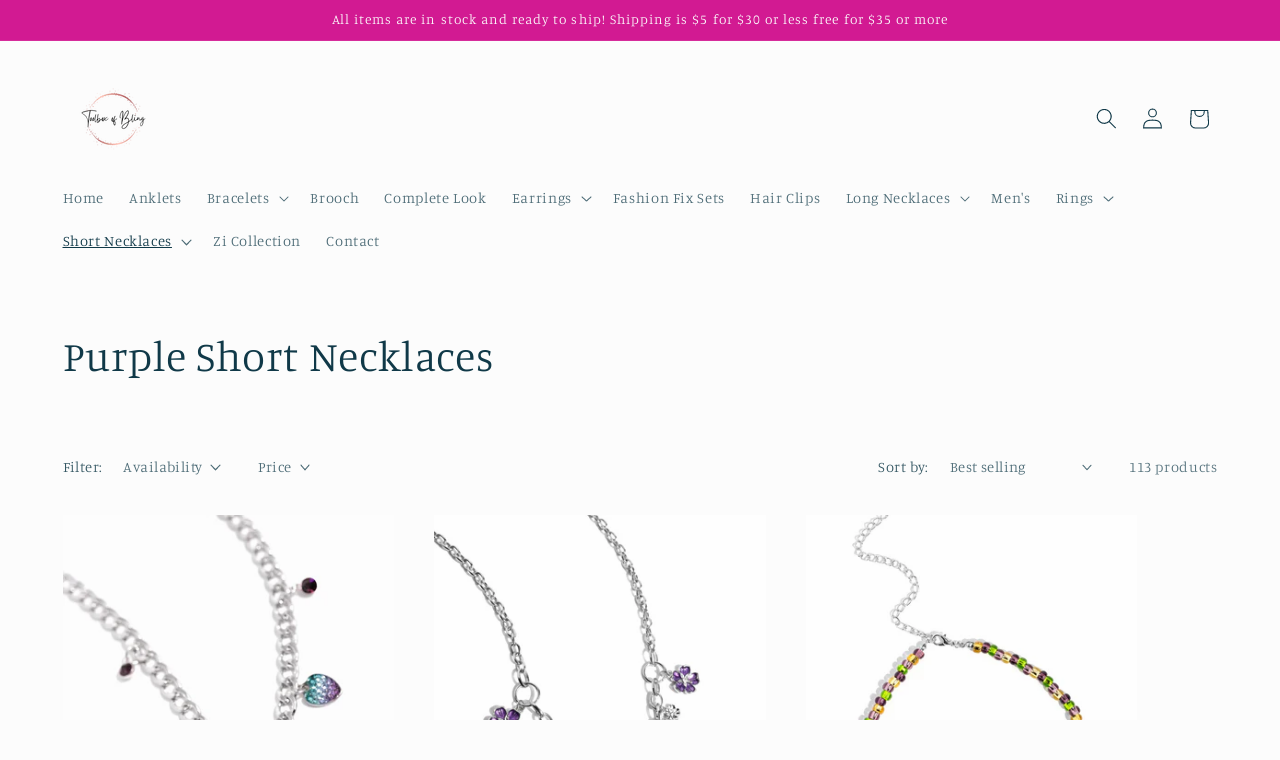

--- FILE ---
content_type: text/html; charset=utf-8
request_url: https://toolboxofbling.com/collections/purple-short-necklaces
body_size: 36633
content:
<!doctype html>
<html class="js" lang="en">
  <head>
    <meta charset="utf-8">
    <meta http-equiv="X-UA-Compatible" content="IE=edge">
    <meta name="viewport" content="width=device-width,initial-scale=1">
    <meta name="theme-color" content="">
    <link rel="canonical" href="https://toolboxofbling.com/collections/purple-short-necklaces"><link rel="icon" type="image/png" href="//toolboxofbling.com/cdn/shop/files/Toolbox_of_Bling_16a88426-0e7d-4934-8c77-2025b0161ae0.png?crop=center&height=32&v=1694824658&width=32"><link rel="preconnect" href="https://fonts.shopifycdn.com" crossorigin><title>
      Purple Short Necklaces
 &ndash; Toolbox of Bling</title>

    

    

<meta property="og:site_name" content="Toolbox of Bling">
<meta property="og:url" content="https://toolboxofbling.com/collections/purple-short-necklaces">
<meta property="og:title" content="Purple Short Necklaces">
<meta property="og:type" content="website">
<meta property="og:description" content="Independent Paparazzi Accessories consultant that specializes in necklaces, earrings, rings, bracelets, hair caps, anklets, and men&#39;s jewelry."><meta property="og:image" content="http://toolboxofbling.com/cdn/shop/files/Toolbox_of_Bling_3426798d-1b5b-4018-926a-d3cbdadc4edd.png?v=1695232267">
  <meta property="og:image:secure_url" content="https://toolboxofbling.com/cdn/shop/files/Toolbox_of_Bling_3426798d-1b5b-4018-926a-d3cbdadc4edd.png?v=1695232267">
  <meta property="og:image:width" content="500">
  <meta property="og:image:height" content="500"><meta name="twitter:card" content="summary_large_image">
<meta name="twitter:title" content="Purple Short Necklaces">
<meta name="twitter:description" content="Independent Paparazzi Accessories consultant that specializes in necklaces, earrings, rings, bracelets, hair caps, anklets, and men&#39;s jewelry.">


    <script src="//toolboxofbling.com/cdn/shop/t/4/assets/constants.js?v=132983761750457495441747944478" defer="defer"></script>
    <script src="//toolboxofbling.com/cdn/shop/t/4/assets/pubsub.js?v=25310214064522200911747944480" defer="defer"></script>
    <script src="//toolboxofbling.com/cdn/shop/t/4/assets/global.js?v=184345515105158409801747944478" defer="defer"></script>
    <script src="//toolboxofbling.com/cdn/shop/t/4/assets/details-disclosure.js?v=13653116266235556501747944478" defer="defer"></script>
    <script src="//toolboxofbling.com/cdn/shop/t/4/assets/details-modal.js?v=25581673532751508451747944478" defer="defer"></script>
    <script src="//toolboxofbling.com/cdn/shop/t/4/assets/search-form.js?v=133129549252120666541747944480" defer="defer"></script><script src="//toolboxofbling.com/cdn/shop/t/4/assets/animations.js?v=88693664871331136111747944477" defer="defer"></script><script>window.performance && window.performance.mark && window.performance.mark('shopify.content_for_header.start');</script><meta name="facebook-domain-verification" content="bobqrx17bw25vkouki4mg6eqbgppr3">
<meta name="google-site-verification" content="AJf2rDZilNl4gi7ZUgGQ5ifR2cvio8hhnQPS1ZLTZ04">
<meta id="shopify-digital-wallet" name="shopify-digital-wallet" content="/82557927712/digital_wallets/dialog">
<meta name="shopify-checkout-api-token" content="772ba36bd94e4b03b0f2cf45f1f11ebf">
<meta id="in-context-paypal-metadata" data-shop-id="82557927712" data-venmo-supported="false" data-environment="production" data-locale="en_US" data-paypal-v4="true" data-currency="USD">
<link rel="alternate" type="application/atom+xml" title="Feed" href="/collections/purple-short-necklaces.atom" />
<link rel="next" href="/collections/purple-short-necklaces?page=2">
<link rel="alternate" type="application/json+oembed" href="https://toolboxofbling.com/collections/purple-short-necklaces.oembed">
<script async="async" src="/checkouts/internal/preloads.js?locale=en-US"></script>
<link rel="preconnect" href="https://shop.app" crossorigin="anonymous">
<script async="async" src="https://shop.app/checkouts/internal/preloads.js?locale=en-US&shop_id=82557927712" crossorigin="anonymous"></script>
<script id="apple-pay-shop-capabilities" type="application/json">{"shopId":82557927712,"countryCode":"US","currencyCode":"USD","merchantCapabilities":["supports3DS"],"merchantId":"gid:\/\/shopify\/Shop\/82557927712","merchantName":"Toolbox of Bling","requiredBillingContactFields":["postalAddress","email"],"requiredShippingContactFields":["postalAddress","email"],"shippingType":"shipping","supportedNetworks":["visa","masterCard","amex","discover","elo","jcb"],"total":{"type":"pending","label":"Toolbox of Bling","amount":"1.00"},"shopifyPaymentsEnabled":true,"supportsSubscriptions":true}</script>
<script id="shopify-features" type="application/json">{"accessToken":"772ba36bd94e4b03b0f2cf45f1f11ebf","betas":["rich-media-storefront-analytics"],"domain":"toolboxofbling.com","predictiveSearch":true,"shopId":82557927712,"locale":"en"}</script>
<script>var Shopify = Shopify || {};
Shopify.shop = "af6679-2.myshopify.com";
Shopify.locale = "en";
Shopify.currency = {"active":"USD","rate":"1.0"};
Shopify.country = "US";
Shopify.theme = {"name":"Updated copy of Updated copy of Studio","id":179630473504,"schema_name":"Studio","schema_version":"15.3.1","theme_store_id":1431,"role":"main"};
Shopify.theme.handle = "null";
Shopify.theme.style = {"id":null,"handle":null};
Shopify.cdnHost = "toolboxofbling.com/cdn";
Shopify.routes = Shopify.routes || {};
Shopify.routes.root = "/";</script>
<script type="module">!function(o){(o.Shopify=o.Shopify||{}).modules=!0}(window);</script>
<script>!function(o){function n(){var o=[];function n(){o.push(Array.prototype.slice.apply(arguments))}return n.q=o,n}var t=o.Shopify=o.Shopify||{};t.loadFeatures=n(),t.autoloadFeatures=n()}(window);</script>
<script>
  window.ShopifyPay = window.ShopifyPay || {};
  window.ShopifyPay.apiHost = "shop.app\/pay";
  window.ShopifyPay.redirectState = null;
</script>
<script id="shop-js-analytics" type="application/json">{"pageType":"collection"}</script>
<script defer="defer" async type="module" src="//toolboxofbling.com/cdn/shopifycloud/shop-js/modules/v2/client.init-shop-cart-sync_BT-GjEfc.en.esm.js"></script>
<script defer="defer" async type="module" src="//toolboxofbling.com/cdn/shopifycloud/shop-js/modules/v2/chunk.common_D58fp_Oc.esm.js"></script>
<script defer="defer" async type="module" src="//toolboxofbling.com/cdn/shopifycloud/shop-js/modules/v2/chunk.modal_xMitdFEc.esm.js"></script>
<script type="module">
  await import("//toolboxofbling.com/cdn/shopifycloud/shop-js/modules/v2/client.init-shop-cart-sync_BT-GjEfc.en.esm.js");
await import("//toolboxofbling.com/cdn/shopifycloud/shop-js/modules/v2/chunk.common_D58fp_Oc.esm.js");
await import("//toolboxofbling.com/cdn/shopifycloud/shop-js/modules/v2/chunk.modal_xMitdFEc.esm.js");

  window.Shopify.SignInWithShop?.initShopCartSync?.({"fedCMEnabled":true,"windoidEnabled":true});

</script>
<script>
  window.Shopify = window.Shopify || {};
  if (!window.Shopify.featureAssets) window.Shopify.featureAssets = {};
  window.Shopify.featureAssets['shop-js'] = {"shop-cart-sync":["modules/v2/client.shop-cart-sync_DZOKe7Ll.en.esm.js","modules/v2/chunk.common_D58fp_Oc.esm.js","modules/v2/chunk.modal_xMitdFEc.esm.js"],"init-fed-cm":["modules/v2/client.init-fed-cm_B6oLuCjv.en.esm.js","modules/v2/chunk.common_D58fp_Oc.esm.js","modules/v2/chunk.modal_xMitdFEc.esm.js"],"shop-cash-offers":["modules/v2/client.shop-cash-offers_D2sdYoxE.en.esm.js","modules/v2/chunk.common_D58fp_Oc.esm.js","modules/v2/chunk.modal_xMitdFEc.esm.js"],"shop-login-button":["modules/v2/client.shop-login-button_QeVjl5Y3.en.esm.js","modules/v2/chunk.common_D58fp_Oc.esm.js","modules/v2/chunk.modal_xMitdFEc.esm.js"],"pay-button":["modules/v2/client.pay-button_DXTOsIq6.en.esm.js","modules/v2/chunk.common_D58fp_Oc.esm.js","modules/v2/chunk.modal_xMitdFEc.esm.js"],"shop-button":["modules/v2/client.shop-button_DQZHx9pm.en.esm.js","modules/v2/chunk.common_D58fp_Oc.esm.js","modules/v2/chunk.modal_xMitdFEc.esm.js"],"avatar":["modules/v2/client.avatar_BTnouDA3.en.esm.js"],"init-windoid":["modules/v2/client.init-windoid_CR1B-cfM.en.esm.js","modules/v2/chunk.common_D58fp_Oc.esm.js","modules/v2/chunk.modal_xMitdFEc.esm.js"],"init-shop-for-new-customer-accounts":["modules/v2/client.init-shop-for-new-customer-accounts_C_vY_xzh.en.esm.js","modules/v2/client.shop-login-button_QeVjl5Y3.en.esm.js","modules/v2/chunk.common_D58fp_Oc.esm.js","modules/v2/chunk.modal_xMitdFEc.esm.js"],"init-shop-email-lookup-coordinator":["modules/v2/client.init-shop-email-lookup-coordinator_BI7n9ZSv.en.esm.js","modules/v2/chunk.common_D58fp_Oc.esm.js","modules/v2/chunk.modal_xMitdFEc.esm.js"],"init-shop-cart-sync":["modules/v2/client.init-shop-cart-sync_BT-GjEfc.en.esm.js","modules/v2/chunk.common_D58fp_Oc.esm.js","modules/v2/chunk.modal_xMitdFEc.esm.js"],"shop-toast-manager":["modules/v2/client.shop-toast-manager_DiYdP3xc.en.esm.js","modules/v2/chunk.common_D58fp_Oc.esm.js","modules/v2/chunk.modal_xMitdFEc.esm.js"],"init-customer-accounts":["modules/v2/client.init-customer-accounts_D9ZNqS-Q.en.esm.js","modules/v2/client.shop-login-button_QeVjl5Y3.en.esm.js","modules/v2/chunk.common_D58fp_Oc.esm.js","modules/v2/chunk.modal_xMitdFEc.esm.js"],"init-customer-accounts-sign-up":["modules/v2/client.init-customer-accounts-sign-up_iGw4briv.en.esm.js","modules/v2/client.shop-login-button_QeVjl5Y3.en.esm.js","modules/v2/chunk.common_D58fp_Oc.esm.js","modules/v2/chunk.modal_xMitdFEc.esm.js"],"shop-follow-button":["modules/v2/client.shop-follow-button_CqMgW2wH.en.esm.js","modules/v2/chunk.common_D58fp_Oc.esm.js","modules/v2/chunk.modal_xMitdFEc.esm.js"],"checkout-modal":["modules/v2/client.checkout-modal_xHeaAweL.en.esm.js","modules/v2/chunk.common_D58fp_Oc.esm.js","modules/v2/chunk.modal_xMitdFEc.esm.js"],"shop-login":["modules/v2/client.shop-login_D91U-Q7h.en.esm.js","modules/v2/chunk.common_D58fp_Oc.esm.js","modules/v2/chunk.modal_xMitdFEc.esm.js"],"lead-capture":["modules/v2/client.lead-capture_BJmE1dJe.en.esm.js","modules/v2/chunk.common_D58fp_Oc.esm.js","modules/v2/chunk.modal_xMitdFEc.esm.js"],"payment-terms":["modules/v2/client.payment-terms_Ci9AEqFq.en.esm.js","modules/v2/chunk.common_D58fp_Oc.esm.js","modules/v2/chunk.modal_xMitdFEc.esm.js"]};
</script>
<script id="__st">var __st={"a":82557927712,"offset":-18000,"reqid":"c0f9d2d8-4e52-466a-9464-6af02ef2b30d-1769498494","pageurl":"toolboxofbling.com\/collections\/purple-short-necklaces","u":"8722f1ddaf39","p":"collection","rtyp":"collection","rid":460229771552};</script>
<script>window.ShopifyPaypalV4VisibilityTracking = true;</script>
<script id="captcha-bootstrap">!function(){'use strict';const t='contact',e='account',n='new_comment',o=[[t,t],['blogs',n],['comments',n],[t,'customer']],c=[[e,'customer_login'],[e,'guest_login'],[e,'recover_customer_password'],[e,'create_customer']],r=t=>t.map((([t,e])=>`form[action*='/${t}']:not([data-nocaptcha='true']) input[name='form_type'][value='${e}']`)).join(','),a=t=>()=>t?[...document.querySelectorAll(t)].map((t=>t.form)):[];function s(){const t=[...o],e=r(t);return a(e)}const i='password',u='form_key',d=['recaptcha-v3-token','g-recaptcha-response','h-captcha-response',i],f=()=>{try{return window.sessionStorage}catch{return}},m='__shopify_v',_=t=>t.elements[u];function p(t,e,n=!1){try{const o=window.sessionStorage,c=JSON.parse(o.getItem(e)),{data:r}=function(t){const{data:e,action:n}=t;return t[m]||n?{data:e,action:n}:{data:t,action:n}}(c);for(const[e,n]of Object.entries(r))t.elements[e]&&(t.elements[e].value=n);n&&o.removeItem(e)}catch(o){console.error('form repopulation failed',{error:o})}}const l='form_type',E='cptcha';function T(t){t.dataset[E]=!0}const w=window,h=w.document,L='Shopify',v='ce_forms',y='captcha';let A=!1;((t,e)=>{const n=(g='f06e6c50-85a8-45c8-87d0-21a2b65856fe',I='https://cdn.shopify.com/shopifycloud/storefront-forms-hcaptcha/ce_storefront_forms_captcha_hcaptcha.v1.5.2.iife.js',D={infoText:'Protected by hCaptcha',privacyText:'Privacy',termsText:'Terms'},(t,e,n)=>{const o=w[L][v],c=o.bindForm;if(c)return c(t,g,e,D).then(n);var r;o.q.push([[t,g,e,D],n]),r=I,A||(h.body.append(Object.assign(h.createElement('script'),{id:'captcha-provider',async:!0,src:r})),A=!0)});var g,I,D;w[L]=w[L]||{},w[L][v]=w[L][v]||{},w[L][v].q=[],w[L][y]=w[L][y]||{},w[L][y].protect=function(t,e){n(t,void 0,e),T(t)},Object.freeze(w[L][y]),function(t,e,n,w,h,L){const[v,y,A,g]=function(t,e,n){const i=e?o:[],u=t?c:[],d=[...i,...u],f=r(d),m=r(i),_=r(d.filter((([t,e])=>n.includes(e))));return[a(f),a(m),a(_),s()]}(w,h,L),I=t=>{const e=t.target;return e instanceof HTMLFormElement?e:e&&e.form},D=t=>v().includes(t);t.addEventListener('submit',(t=>{const e=I(t);if(!e)return;const n=D(e)&&!e.dataset.hcaptchaBound&&!e.dataset.recaptchaBound,o=_(e),c=g().includes(e)&&(!o||!o.value);(n||c)&&t.preventDefault(),c&&!n&&(function(t){try{if(!f())return;!function(t){const e=f();if(!e)return;const n=_(t);if(!n)return;const o=n.value;o&&e.removeItem(o)}(t);const e=Array.from(Array(32),(()=>Math.random().toString(36)[2])).join('');!function(t,e){_(t)||t.append(Object.assign(document.createElement('input'),{type:'hidden',name:u})),t.elements[u].value=e}(t,e),function(t,e){const n=f();if(!n)return;const o=[...t.querySelectorAll(`input[type='${i}']`)].map((({name:t})=>t)),c=[...d,...o],r={};for(const[a,s]of new FormData(t).entries())c.includes(a)||(r[a]=s);n.setItem(e,JSON.stringify({[m]:1,action:t.action,data:r}))}(t,e)}catch(e){console.error('failed to persist form',e)}}(e),e.submit())}));const S=(t,e)=>{t&&!t.dataset[E]&&(n(t,e.some((e=>e===t))),T(t))};for(const o of['focusin','change'])t.addEventListener(o,(t=>{const e=I(t);D(e)&&S(e,y())}));const B=e.get('form_key'),M=e.get(l),P=B&&M;t.addEventListener('DOMContentLoaded',(()=>{const t=y();if(P)for(const e of t)e.elements[l].value===M&&p(e,B);[...new Set([...A(),...v().filter((t=>'true'===t.dataset.shopifyCaptcha))])].forEach((e=>S(e,t)))}))}(h,new URLSearchParams(w.location.search),n,t,e,['guest_login'])})(!0,!0)}();</script>
<script integrity="sha256-4kQ18oKyAcykRKYeNunJcIwy7WH5gtpwJnB7kiuLZ1E=" data-source-attribution="shopify.loadfeatures" defer="defer" src="//toolboxofbling.com/cdn/shopifycloud/storefront/assets/storefront/load_feature-a0a9edcb.js" crossorigin="anonymous"></script>
<script crossorigin="anonymous" defer="defer" src="//toolboxofbling.com/cdn/shopifycloud/storefront/assets/shopify_pay/storefront-65b4c6d7.js?v=20250812"></script>
<script data-source-attribution="shopify.dynamic_checkout.dynamic.init">var Shopify=Shopify||{};Shopify.PaymentButton=Shopify.PaymentButton||{isStorefrontPortableWallets:!0,init:function(){window.Shopify.PaymentButton.init=function(){};var t=document.createElement("script");t.src="https://toolboxofbling.com/cdn/shopifycloud/portable-wallets/latest/portable-wallets.en.js",t.type="module",document.head.appendChild(t)}};
</script>
<script data-source-attribution="shopify.dynamic_checkout.buyer_consent">
  function portableWalletsHideBuyerConsent(e){var t=document.getElementById("shopify-buyer-consent"),n=document.getElementById("shopify-subscription-policy-button");t&&n&&(t.classList.add("hidden"),t.setAttribute("aria-hidden","true"),n.removeEventListener("click",e))}function portableWalletsShowBuyerConsent(e){var t=document.getElementById("shopify-buyer-consent"),n=document.getElementById("shopify-subscription-policy-button");t&&n&&(t.classList.remove("hidden"),t.removeAttribute("aria-hidden"),n.addEventListener("click",e))}window.Shopify?.PaymentButton&&(window.Shopify.PaymentButton.hideBuyerConsent=portableWalletsHideBuyerConsent,window.Shopify.PaymentButton.showBuyerConsent=portableWalletsShowBuyerConsent);
</script>
<script data-source-attribution="shopify.dynamic_checkout.cart.bootstrap">document.addEventListener("DOMContentLoaded",(function(){function t(){return document.querySelector("shopify-accelerated-checkout-cart, shopify-accelerated-checkout")}if(t())Shopify.PaymentButton.init();else{new MutationObserver((function(e,n){t()&&(Shopify.PaymentButton.init(),n.disconnect())})).observe(document.body,{childList:!0,subtree:!0})}}));
</script>
<link id="shopify-accelerated-checkout-styles" rel="stylesheet" media="screen" href="https://toolboxofbling.com/cdn/shopifycloud/portable-wallets/latest/accelerated-checkout-backwards-compat.css" crossorigin="anonymous">
<style id="shopify-accelerated-checkout-cart">
        #shopify-buyer-consent {
  margin-top: 1em;
  display: inline-block;
  width: 100%;
}

#shopify-buyer-consent.hidden {
  display: none;
}

#shopify-subscription-policy-button {
  background: none;
  border: none;
  padding: 0;
  text-decoration: underline;
  font-size: inherit;
  cursor: pointer;
}

#shopify-subscription-policy-button::before {
  box-shadow: none;
}

      </style>
<script id="sections-script" data-sections="header" defer="defer" src="//toolboxofbling.com/cdn/shop/t/4/compiled_assets/scripts.js?v=162"></script>
<script>window.performance && window.performance.mark && window.performance.mark('shopify.content_for_header.end');</script>


    <style data-shopify>
      @font-face {
  font-family: Manuale;
  font-weight: 300;
  font-style: normal;
  font-display: swap;
  src: url("//toolboxofbling.com/cdn/fonts/manuale/manuale_n3.0baac6564b6ed416af2c179e69ad2689bd829f1a.woff2") format("woff2"),
       url("//toolboxofbling.com/cdn/fonts/manuale/manuale_n3.3b80020a9032b8fdf9b79d72323aacd37cfccc1f.woff") format("woff");
}

      @font-face {
  font-family: Manuale;
  font-weight: 700;
  font-style: normal;
  font-display: swap;
  src: url("//toolboxofbling.com/cdn/fonts/manuale/manuale_n7.3ba047f22d4f96763fb98130d717aa23f3693e91.woff2") format("woff2"),
       url("//toolboxofbling.com/cdn/fonts/manuale/manuale_n7.d41567120e3bfda7b74704ba4a90a9bcb1d16998.woff") format("woff");
}

      @font-face {
  font-family: Manuale;
  font-weight: 300;
  font-style: italic;
  font-display: swap;
  src: url("//toolboxofbling.com/cdn/fonts/manuale/manuale_i3.8cbe945d7f8e216c7231bccf91cc310dd97f8ab7.woff2") format("woff2"),
       url("//toolboxofbling.com/cdn/fonts/manuale/manuale_i3.b7e6796aef798c07921d6148fdfe101e7b005e4c.woff") format("woff");
}

      @font-face {
  font-family: Manuale;
  font-weight: 700;
  font-style: italic;
  font-display: swap;
  src: url("//toolboxofbling.com/cdn/fonts/manuale/manuale_i7.3e507417c47b4832577c8acf727857a21bf11116.woff2") format("woff2"),
       url("//toolboxofbling.com/cdn/fonts/manuale/manuale_i7.eb96031fac61588a1dde990db53eb087563603d7.woff") format("woff");
}

      @font-face {
  font-family: Manuale;
  font-weight: 300;
  font-style: normal;
  font-display: swap;
  src: url("//toolboxofbling.com/cdn/fonts/manuale/manuale_n3.0baac6564b6ed416af2c179e69ad2689bd829f1a.woff2") format("woff2"),
       url("//toolboxofbling.com/cdn/fonts/manuale/manuale_n3.3b80020a9032b8fdf9b79d72323aacd37cfccc1f.woff") format("woff");
}


      
        :root,
        .color-background-1 {
          --color-background: 252,252,252;
        
          --gradient-background: #fcfcfc;
        

        

        --color-foreground: 16,57,72;
        --color-background-contrast: 188,188,188;
        --color-shadow: 16,57,72;
        --color-button: 16,57,72;
        --color-button-text: 252,252,252;
        --color-secondary-button: 252,252,252;
        --color-secondary-button-text: 5,44,70;
        --color-link: 5,44,70;
        --color-badge-foreground: 16,57,72;
        --color-badge-background: 252,252,252;
        --color-badge-border: 16,57,72;
        --payment-terms-background-color: rgb(252 252 252);
      }
      
        
        .color-background-2 {
          --color-background: 235,236,237;
        
          --gradient-background: #ebeced;
        

        

        --color-foreground: 16,57,72;
        --color-background-contrast: 168,172,177;
        --color-shadow: 16,57,72;
        --color-button: 16,57,72;
        --color-button-text: 235,236,237;
        --color-secondary-button: 235,236,237;
        --color-secondary-button-text: 16,57,72;
        --color-link: 16,57,72;
        --color-badge-foreground: 16,57,72;
        --color-badge-background: 235,236,237;
        --color-badge-border: 16,57,72;
        --payment-terms-background-color: rgb(235 236 237);
      }
      
        
        .color-inverse {
          --color-background: 210,26,146;
        
          --gradient-background: #d21a92;
        

        

        --color-foreground: 252,252,252;
        --color-background-contrast: 97,12,67;
        --color-shadow: 16,57,72;
        --color-button: 252,252,252;
        --color-button-text: 16,57,72;
        --color-secondary-button: 210,26,146;
        --color-secondary-button-text: 252,252,252;
        --color-link: 252,252,252;
        --color-badge-foreground: 252,252,252;
        --color-badge-background: 210,26,146;
        --color-badge-border: 252,252,252;
        --payment-terms-background-color: rgb(210 26 146);
      }
      
        
        .color-accent-1 {
          --color-background: 188,86,49;
        
          --gradient-background: #bc5631;
        

        

        --color-foreground: 252,252,252;
        --color-background-contrast: 87,40,23;
        --color-shadow: 16,57,72;
        --color-button: 252,252,252;
        --color-button-text: 188,86,49;
        --color-secondary-button: 188,86,49;
        --color-secondary-button-text: 252,252,252;
        --color-link: 252,252,252;
        --color-badge-foreground: 252,252,252;
        --color-badge-background: 188,86,49;
        --color-badge-border: 252,252,252;
        --payment-terms-background-color: rgb(188 86 49);
      }
      
        
        .color-accent-2 {
          --color-background: 24,86,108;
        
          --gradient-background: #18566c;
        

        

        --color-foreground: 252,252,252;
        --color-background-contrast: 1,3,4;
        --color-shadow: 16,57,72;
        --color-button: 252,252,252;
        --color-button-text: 24,86,108;
        --color-secondary-button: 24,86,108;
        --color-secondary-button-text: 252,252,252;
        --color-link: 252,252,252;
        --color-badge-foreground: 252,252,252;
        --color-badge-background: 24,86,108;
        --color-badge-border: 252,252,252;
        --payment-terms-background-color: rgb(24 86 108);
      }
      

      body, .color-background-1, .color-background-2, .color-inverse, .color-accent-1, .color-accent-2 {
        color: rgba(var(--color-foreground), 0.75);
        background-color: rgb(var(--color-background));
      }

      :root {
        --font-body-family: Manuale, serif;
        --font-body-style: normal;
        --font-body-weight: 300;
        --font-body-weight-bold: 600;

        --font-heading-family: Manuale, serif;
        --font-heading-style: normal;
        --font-heading-weight: 300;

        --font-body-scale: 1.05;
        --font-heading-scale: 1.0;

        --media-padding: px;
        --media-border-opacity: 0.1;
        --media-border-width: 0px;
        --media-radius: 0px;
        --media-shadow-opacity: 0.0;
        --media-shadow-horizontal-offset: 0px;
        --media-shadow-vertical-offset: 4px;
        --media-shadow-blur-radius: 5px;
        --media-shadow-visible: 0;

        --page-width: 120rem;
        --page-width-margin: 0rem;

        --product-card-image-padding: 0.0rem;
        --product-card-corner-radius: 0.0rem;
        --product-card-text-alignment: center;
        --product-card-border-width: 0.0rem;
        --product-card-border-opacity: 0.1;
        --product-card-shadow-opacity: 0.0;
        --product-card-shadow-visible: 0;
        --product-card-shadow-horizontal-offset: 0.0rem;
        --product-card-shadow-vertical-offset: 0.4rem;
        --product-card-shadow-blur-radius: 0.5rem;

        --collection-card-image-padding: 0.0rem;
        --collection-card-corner-radius: 0.0rem;
        --collection-card-text-alignment: center;
        --collection-card-border-width: 0.0rem;
        --collection-card-border-opacity: 0.1;
        --collection-card-shadow-opacity: 0.0;
        --collection-card-shadow-visible: 0;
        --collection-card-shadow-horizontal-offset: 0.0rem;
        --collection-card-shadow-vertical-offset: 0.4rem;
        --collection-card-shadow-blur-radius: 0.5rem;

        --blog-card-image-padding: 0.0rem;
        --blog-card-corner-radius: 0.0rem;
        --blog-card-text-alignment: center;
        --blog-card-border-width: 0.0rem;
        --blog-card-border-opacity: 0.1;
        --blog-card-shadow-opacity: 0.0;
        --blog-card-shadow-visible: 0;
        --blog-card-shadow-horizontal-offset: 0.0rem;
        --blog-card-shadow-vertical-offset: 0.4rem;
        --blog-card-shadow-blur-radius: 0.5rem;

        --badge-corner-radius: 4.0rem;

        --popup-border-width: 0px;
        --popup-border-opacity: 0.1;
        --popup-corner-radius: 0px;
        --popup-shadow-opacity: 0.1;
        --popup-shadow-horizontal-offset: 6px;
        --popup-shadow-vertical-offset: 6px;
        --popup-shadow-blur-radius: 25px;

        --drawer-border-width: 1px;
        --drawer-border-opacity: 0.1;
        --drawer-shadow-opacity: 0.0;
        --drawer-shadow-horizontal-offset: 0px;
        --drawer-shadow-vertical-offset: 4px;
        --drawer-shadow-blur-radius: 5px;

        --spacing-sections-desktop: 0px;
        --spacing-sections-mobile: 0px;

        --grid-desktop-vertical-spacing: 40px;
        --grid-desktop-horizontal-spacing: 40px;
        --grid-mobile-vertical-spacing: 20px;
        --grid-mobile-horizontal-spacing: 20px;

        --text-boxes-border-opacity: 0.1;
        --text-boxes-border-width: 0px;
        --text-boxes-radius: 0px;
        --text-boxes-shadow-opacity: 0.0;
        --text-boxes-shadow-visible: 0;
        --text-boxes-shadow-horizontal-offset: 0px;
        --text-boxes-shadow-vertical-offset: 4px;
        --text-boxes-shadow-blur-radius: 5px;

        --buttons-radius: 40px;
        --buttons-radius-outset: 41px;
        --buttons-border-width: 1px;
        --buttons-border-opacity: 1.0;
        --buttons-shadow-opacity: 0.1;
        --buttons-shadow-visible: 1;
        --buttons-shadow-horizontal-offset: 2px;
        --buttons-shadow-vertical-offset: 2px;
        --buttons-shadow-blur-radius: 5px;
        --buttons-border-offset: 0.3px;

        --inputs-radius: 2px;
        --inputs-border-width: 1px;
        --inputs-border-opacity: 0.15;
        --inputs-shadow-opacity: 0.05;
        --inputs-shadow-horizontal-offset: 2px;
        --inputs-margin-offset: 2px;
        --inputs-shadow-vertical-offset: 2px;
        --inputs-shadow-blur-radius: 5px;
        --inputs-radius-outset: 3px;

        --variant-pills-radius: 40px;
        --variant-pills-border-width: 1px;
        --variant-pills-border-opacity: 0.55;
        --variant-pills-shadow-opacity: 0.0;
        --variant-pills-shadow-horizontal-offset: 0px;
        --variant-pills-shadow-vertical-offset: 4px;
        --variant-pills-shadow-blur-radius: 5px;
      }

      *,
      *::before,
      *::after {
        box-sizing: inherit;
      }

      html {
        box-sizing: border-box;
        font-size: calc(var(--font-body-scale) * 62.5%);
        height: 100%;
      }

      body {
        display: grid;
        grid-template-rows: auto auto 1fr auto;
        grid-template-columns: 100%;
        min-height: 100%;
        margin: 0;
        font-size: 1.5rem;
        letter-spacing: 0.06rem;
        line-height: calc(1 + 0.8 / var(--font-body-scale));
        font-family: var(--font-body-family);
        font-style: var(--font-body-style);
        font-weight: var(--font-body-weight);
      }

      @media screen and (min-width: 750px) {
        body {
          font-size: 1.6rem;
        }
      }
    </style>

    <link href="//toolboxofbling.com/cdn/shop/t/4/assets/base.css?v=159841507637079171801747944477" rel="stylesheet" type="text/css" media="all" />
    <link rel="stylesheet" href="//toolboxofbling.com/cdn/shop/t/4/assets/component-cart-items.css?v=123238115697927560811747944478" media="print" onload="this.media='all'">
      <link rel="preload" as="font" href="//toolboxofbling.com/cdn/fonts/manuale/manuale_n3.0baac6564b6ed416af2c179e69ad2689bd829f1a.woff2" type="font/woff2" crossorigin>
      

      <link rel="preload" as="font" href="//toolboxofbling.com/cdn/fonts/manuale/manuale_n3.0baac6564b6ed416af2c179e69ad2689bd829f1a.woff2" type="font/woff2" crossorigin>
      
<link
        rel="stylesheet"
        href="//toolboxofbling.com/cdn/shop/t/4/assets/component-predictive-search.css?v=118923337488134913561747944478"
        media="print"
        onload="this.media='all'"
      ><script>
      if (Shopify.designMode) {
        document.documentElement.classList.add('shopify-design-mode');
      }
    </script>
  <link href="https://monorail-edge.shopifysvc.com" rel="dns-prefetch">
<script>(function(){if ("sendBeacon" in navigator && "performance" in window) {try {var session_token_from_headers = performance.getEntriesByType('navigation')[0].serverTiming.find(x => x.name == '_s').description;} catch {var session_token_from_headers = undefined;}var session_cookie_matches = document.cookie.match(/_shopify_s=([^;]*)/);var session_token_from_cookie = session_cookie_matches && session_cookie_matches.length === 2 ? session_cookie_matches[1] : "";var session_token = session_token_from_headers || session_token_from_cookie || "";function handle_abandonment_event(e) {var entries = performance.getEntries().filter(function(entry) {return /monorail-edge.shopifysvc.com/.test(entry.name);});if (!window.abandonment_tracked && entries.length === 0) {window.abandonment_tracked = true;var currentMs = Date.now();var navigation_start = performance.timing.navigationStart;var payload = {shop_id: 82557927712,url: window.location.href,navigation_start,duration: currentMs - navigation_start,session_token,page_type: "collection"};window.navigator.sendBeacon("https://monorail-edge.shopifysvc.com/v1/produce", JSON.stringify({schema_id: "online_store_buyer_site_abandonment/1.1",payload: payload,metadata: {event_created_at_ms: currentMs,event_sent_at_ms: currentMs}}));}}window.addEventListener('pagehide', handle_abandonment_event);}}());</script>
<script id="web-pixels-manager-setup">(function e(e,d,r,n,o){if(void 0===o&&(o={}),!Boolean(null===(a=null===(i=window.Shopify)||void 0===i?void 0:i.analytics)||void 0===a?void 0:a.replayQueue)){var i,a;window.Shopify=window.Shopify||{};var t=window.Shopify;t.analytics=t.analytics||{};var s=t.analytics;s.replayQueue=[],s.publish=function(e,d,r){return s.replayQueue.push([e,d,r]),!0};try{self.performance.mark("wpm:start")}catch(e){}var l=function(){var e={modern:/Edge?\/(1{2}[4-9]|1[2-9]\d|[2-9]\d{2}|\d{4,})\.\d+(\.\d+|)|Firefox\/(1{2}[4-9]|1[2-9]\d|[2-9]\d{2}|\d{4,})\.\d+(\.\d+|)|Chrom(ium|e)\/(9{2}|\d{3,})\.\d+(\.\d+|)|(Maci|X1{2}).+ Version\/(15\.\d+|(1[6-9]|[2-9]\d|\d{3,})\.\d+)([,.]\d+|)( \(\w+\)|)( Mobile\/\w+|) Safari\/|Chrome.+OPR\/(9{2}|\d{3,})\.\d+\.\d+|(CPU[ +]OS|iPhone[ +]OS|CPU[ +]iPhone|CPU IPhone OS|CPU iPad OS)[ +]+(15[._]\d+|(1[6-9]|[2-9]\d|\d{3,})[._]\d+)([._]\d+|)|Android:?[ /-](13[3-9]|1[4-9]\d|[2-9]\d{2}|\d{4,})(\.\d+|)(\.\d+|)|Android.+Firefox\/(13[5-9]|1[4-9]\d|[2-9]\d{2}|\d{4,})\.\d+(\.\d+|)|Android.+Chrom(ium|e)\/(13[3-9]|1[4-9]\d|[2-9]\d{2}|\d{4,})\.\d+(\.\d+|)|SamsungBrowser\/([2-9]\d|\d{3,})\.\d+/,legacy:/Edge?\/(1[6-9]|[2-9]\d|\d{3,})\.\d+(\.\d+|)|Firefox\/(5[4-9]|[6-9]\d|\d{3,})\.\d+(\.\d+|)|Chrom(ium|e)\/(5[1-9]|[6-9]\d|\d{3,})\.\d+(\.\d+|)([\d.]+$|.*Safari\/(?![\d.]+ Edge\/[\d.]+$))|(Maci|X1{2}).+ Version\/(10\.\d+|(1[1-9]|[2-9]\d|\d{3,})\.\d+)([,.]\d+|)( \(\w+\)|)( Mobile\/\w+|) Safari\/|Chrome.+OPR\/(3[89]|[4-9]\d|\d{3,})\.\d+\.\d+|(CPU[ +]OS|iPhone[ +]OS|CPU[ +]iPhone|CPU IPhone OS|CPU iPad OS)[ +]+(10[._]\d+|(1[1-9]|[2-9]\d|\d{3,})[._]\d+)([._]\d+|)|Android:?[ /-](13[3-9]|1[4-9]\d|[2-9]\d{2}|\d{4,})(\.\d+|)(\.\d+|)|Mobile Safari.+OPR\/([89]\d|\d{3,})\.\d+\.\d+|Android.+Firefox\/(13[5-9]|1[4-9]\d|[2-9]\d{2}|\d{4,})\.\d+(\.\d+|)|Android.+Chrom(ium|e)\/(13[3-9]|1[4-9]\d|[2-9]\d{2}|\d{4,})\.\d+(\.\d+|)|Android.+(UC? ?Browser|UCWEB|U3)[ /]?(15\.([5-9]|\d{2,})|(1[6-9]|[2-9]\d|\d{3,})\.\d+)\.\d+|SamsungBrowser\/(5\.\d+|([6-9]|\d{2,})\.\d+)|Android.+MQ{2}Browser\/(14(\.(9|\d{2,})|)|(1[5-9]|[2-9]\d|\d{3,})(\.\d+|))(\.\d+|)|K[Aa][Ii]OS\/(3\.\d+|([4-9]|\d{2,})\.\d+)(\.\d+|)/},d=e.modern,r=e.legacy,n=navigator.userAgent;return n.match(d)?"modern":n.match(r)?"legacy":"unknown"}(),u="modern"===l?"modern":"legacy",c=(null!=n?n:{modern:"",legacy:""})[u],f=function(e){return[e.baseUrl,"/wpm","/b",e.hashVersion,"modern"===e.buildTarget?"m":"l",".js"].join("")}({baseUrl:d,hashVersion:r,buildTarget:u}),m=function(e){var d=e.version,r=e.bundleTarget,n=e.surface,o=e.pageUrl,i=e.monorailEndpoint;return{emit:function(e){var a=e.status,t=e.errorMsg,s=(new Date).getTime(),l=JSON.stringify({metadata:{event_sent_at_ms:s},events:[{schema_id:"web_pixels_manager_load/3.1",payload:{version:d,bundle_target:r,page_url:o,status:a,surface:n,error_msg:t},metadata:{event_created_at_ms:s}}]});if(!i)return console&&console.warn&&console.warn("[Web Pixels Manager] No Monorail endpoint provided, skipping logging."),!1;try{return self.navigator.sendBeacon.bind(self.navigator)(i,l)}catch(e){}var u=new XMLHttpRequest;try{return u.open("POST",i,!0),u.setRequestHeader("Content-Type","text/plain"),u.send(l),!0}catch(e){return console&&console.warn&&console.warn("[Web Pixels Manager] Got an unhandled error while logging to Monorail."),!1}}}}({version:r,bundleTarget:l,surface:e.surface,pageUrl:self.location.href,monorailEndpoint:e.monorailEndpoint});try{o.browserTarget=l,function(e){var d=e.src,r=e.async,n=void 0===r||r,o=e.onload,i=e.onerror,a=e.sri,t=e.scriptDataAttributes,s=void 0===t?{}:t,l=document.createElement("script"),u=document.querySelector("head"),c=document.querySelector("body");if(l.async=n,l.src=d,a&&(l.integrity=a,l.crossOrigin="anonymous"),s)for(var f in s)if(Object.prototype.hasOwnProperty.call(s,f))try{l.dataset[f]=s[f]}catch(e){}if(o&&l.addEventListener("load",o),i&&l.addEventListener("error",i),u)u.appendChild(l);else{if(!c)throw new Error("Did not find a head or body element to append the script");c.appendChild(l)}}({src:f,async:!0,onload:function(){if(!function(){var e,d;return Boolean(null===(d=null===(e=window.Shopify)||void 0===e?void 0:e.analytics)||void 0===d?void 0:d.initialized)}()){var d=window.webPixelsManager.init(e)||void 0;if(d){var r=window.Shopify.analytics;r.replayQueue.forEach((function(e){var r=e[0],n=e[1],o=e[2];d.publishCustomEvent(r,n,o)})),r.replayQueue=[],r.publish=d.publishCustomEvent,r.visitor=d.visitor,r.initialized=!0}}},onerror:function(){return m.emit({status:"failed",errorMsg:"".concat(f," has failed to load")})},sri:function(e){var d=/^sha384-[A-Za-z0-9+/=]+$/;return"string"==typeof e&&d.test(e)}(c)?c:"",scriptDataAttributes:o}),m.emit({status:"loading"})}catch(e){m.emit({status:"failed",errorMsg:(null==e?void 0:e.message)||"Unknown error"})}}})({shopId: 82557927712,storefrontBaseUrl: "https://toolboxofbling.com",extensionsBaseUrl: "https://extensions.shopifycdn.com/cdn/shopifycloud/web-pixels-manager",monorailEndpoint: "https://monorail-edge.shopifysvc.com/unstable/produce_batch",surface: "storefront-renderer",enabledBetaFlags: ["2dca8a86"],webPixelsConfigList: [{"id":"816218400","configuration":"{\"config\":\"{\\\"google_tag_ids\\\":[\\\"G-NVLX9QV9CM\\\",\\\"GT-KVMK485\\\"],\\\"target_country\\\":\\\"US\\\",\\\"gtag_events\\\":[{\\\"type\\\":\\\"search\\\",\\\"action_label\\\":\\\"G-NVLX9QV9CM\\\"},{\\\"type\\\":\\\"begin_checkout\\\",\\\"action_label\\\":\\\"G-NVLX9QV9CM\\\"},{\\\"type\\\":\\\"view_item\\\",\\\"action_label\\\":[\\\"G-NVLX9QV9CM\\\",\\\"MC-R3P6LDE2JW\\\"]},{\\\"type\\\":\\\"purchase\\\",\\\"action_label\\\":[\\\"G-NVLX9QV9CM\\\",\\\"MC-R3P6LDE2JW\\\"]},{\\\"type\\\":\\\"page_view\\\",\\\"action_label\\\":[\\\"G-NVLX9QV9CM\\\",\\\"MC-R3P6LDE2JW\\\"]},{\\\"type\\\":\\\"add_payment_info\\\",\\\"action_label\\\":\\\"G-NVLX9QV9CM\\\"},{\\\"type\\\":\\\"add_to_cart\\\",\\\"action_label\\\":\\\"G-NVLX9QV9CM\\\"}],\\\"enable_monitoring_mode\\\":false}\"}","eventPayloadVersion":"v1","runtimeContext":"OPEN","scriptVersion":"b2a88bafab3e21179ed38636efcd8a93","type":"APP","apiClientId":1780363,"privacyPurposes":[],"dataSharingAdjustments":{"protectedCustomerApprovalScopes":["read_customer_address","read_customer_email","read_customer_name","read_customer_personal_data","read_customer_phone"]}},{"id":"355631392","configuration":"{\"pixel_id\":\"213533709765411\",\"pixel_type\":\"facebook_pixel\",\"metaapp_system_user_token\":\"-\"}","eventPayloadVersion":"v1","runtimeContext":"OPEN","scriptVersion":"ca16bc87fe92b6042fbaa3acc2fbdaa6","type":"APP","apiClientId":2329312,"privacyPurposes":["ANALYTICS","MARKETING","SALE_OF_DATA"],"dataSharingAdjustments":{"protectedCustomerApprovalScopes":["read_customer_address","read_customer_email","read_customer_name","read_customer_personal_data","read_customer_phone"]}},{"id":"shopify-app-pixel","configuration":"{}","eventPayloadVersion":"v1","runtimeContext":"STRICT","scriptVersion":"0450","apiClientId":"shopify-pixel","type":"APP","privacyPurposes":["ANALYTICS","MARKETING"]},{"id":"shopify-custom-pixel","eventPayloadVersion":"v1","runtimeContext":"LAX","scriptVersion":"0450","apiClientId":"shopify-pixel","type":"CUSTOM","privacyPurposes":["ANALYTICS","MARKETING"]}],isMerchantRequest: false,initData: {"shop":{"name":"Toolbox of Bling","paymentSettings":{"currencyCode":"USD"},"myshopifyDomain":"af6679-2.myshopify.com","countryCode":"US","storefrontUrl":"https:\/\/toolboxofbling.com"},"customer":null,"cart":null,"checkout":null,"productVariants":[],"purchasingCompany":null},},"https://toolboxofbling.com/cdn","fcfee988w5aeb613cpc8e4bc33m6693e112",{"modern":"","legacy":""},{"shopId":"82557927712","storefrontBaseUrl":"https:\/\/toolboxofbling.com","extensionBaseUrl":"https:\/\/extensions.shopifycdn.com\/cdn\/shopifycloud\/web-pixels-manager","surface":"storefront-renderer","enabledBetaFlags":"[\"2dca8a86\"]","isMerchantRequest":"false","hashVersion":"fcfee988w5aeb613cpc8e4bc33m6693e112","publish":"custom","events":"[[\"page_viewed\",{}],[\"collection_viewed\",{\"collection\":{\"id\":\"460229771552\",\"title\":\"Purple Short Necklaces\",\"productVariants\":[{\"price\":{\"amount\":8.0,\"currencyCode\":\"USD\"},\"product\":{\"title\":\"For the Most HEART - Purple\/Turquoise Rhinestone Heart Pendant Paparazzi Necklace \u0026 matching earrings\",\"vendor\":\"Toolbox of Bling\",\"id\":\"9025634009376\",\"untranslatedTitle\":\"For the Most HEART - Purple\/Turquoise Rhinestone Heart Pendant Paparazzi Necklace \u0026 matching earrings\",\"url\":\"\/products\/for-the-most-heart\",\"type\":\"Short Necklace\"},\"id\":\"47893211218208\",\"image\":{\"src\":\"\/\/toolboxofbling.com\/cdn\/shop\/products\/74063_1_1.jpg?v=1708028033\"},\"sku\":\"001919a\",\"title\":\"Adult \/ Purple\",\"untranslatedTitle\":\"Adult \/ Purple\"},{\"price\":{\"amount\":8.0,\"currencyCode\":\"USD\"},\"product\":{\"title\":\"Secretive Sprig - Purple Crimped Flowers\/Dainty Silver Flowers Paparazzi Necklace \u0026 matching earrings\",\"vendor\":\"Toolbox of Bling\",\"id\":\"9647921299744\",\"untranslatedTitle\":\"Secretive Sprig - Purple Crimped Flowers\/Dainty Silver Flowers Paparazzi Necklace \u0026 matching earrings\",\"url\":\"\/products\/secretive-sprig-purple\",\"type\":\"Short Necklace\"},\"id\":\"49638623641888\",\"image\":{\"src\":\"\/\/toolboxofbling.com\/cdn\/shop\/files\/77686_1_1.jpg?v=1727716165\"},\"sku\":\"000966a\",\"title\":\"Adults \/ Purple\",\"untranslatedTitle\":\"Adults \/ Purple\"},{\"price\":{\"amount\":8.0,\"currencyCode\":\"USD\"},\"product\":{\"title\":\"Colorfully GLASSY - Purple\/Green\/Peach Beaded Paparazzi Choker Necklace \u0026 matching earrings\",\"vendor\":\"Toolbox of Bling\",\"id\":\"8858452001056\",\"untranslatedTitle\":\"Colorfully GLASSY - Purple\/Green\/Peach Beaded Paparazzi Choker Necklace \u0026 matching earrings\",\"url\":\"\/products\/colorfully-glassy-purple\",\"type\":\"Short Necklace\"},\"id\":\"47591201669408\",\"image\":{\"src\":\"\/\/toolboxofbling.com\/cdn\/shop\/products\/71652_1_1.jpg?v=1700170805\"},\"sku\":\"000099a\",\"title\":\"Adult \/ Purple\",\"untranslatedTitle\":\"Adult \/ Purple\"},{\"price\":{\"amount\":8.0,\"currencyCode\":\"USD\"},\"product\":{\"title\":\"Glittering Geometrics - Purple UV Shimmer Gem Paparazzi Necklace \u0026 matching earrings\",\"vendor\":\"Toolbox of Bling\",\"id\":\"8656624877856\",\"untranslatedTitle\":\"Glittering Geometrics - Purple UV Shimmer Gem Paparazzi Necklace \u0026 matching earrings\",\"url\":\"\/products\/glittering-geometrics-purple-uv-shimmer-gem-paparazzi-necklace-matching-earrings\",\"type\":\"Short Necklace\"},\"id\":\"49410947645728\",\"image\":{\"src\":\"\/\/toolboxofbling.com\/cdn\/shop\/products\/68751_14-27_1.webp?v=1694812893\"},\"sku\":\"001681\",\"title\":\"Adults \/ Purple\",\"untranslatedTitle\":\"Adults \/ Purple\"},{\"price\":{\"amount\":8.0,\"currencyCode\":\"USD\"},\"product\":{\"title\":\"Guiding Garden - Purple Gems\/Green Rhinestone Embellished Silver Flower Pendant Paparazzi Necklace \u0026 matching earrings\",\"vendor\":\"Toolbox of Bling\",\"id\":\"10085146755360\",\"untranslatedTitle\":\"Guiding Garden - Purple Gems\/Green Rhinestone Embellished Silver Flower Pendant Paparazzi Necklace \u0026 matching earrings\",\"url\":\"\/products\/guiding-garden-purple\",\"type\":\"Short Necklace\"},\"id\":\"50908954820896\",\"image\":{\"src\":\"\/\/toolboxofbling.com\/cdn\/shop\/files\/78053_1_1.jpg?v=1761765573\"},\"sku\":\"000165b\",\"title\":\"Adults \/ Purple\",\"untranslatedTitle\":\"Adults \/ Purple\"},{\"price\":{\"amount\":8.0,\"currencyCode\":\"USD\"},\"product\":{\"title\":\"Mesmerizing Model - Purple Multicolored Rhinestone Paparazzi Necklace \u0026 matching earrings\",\"vendor\":\"Toolbox of Bling\",\"id\":\"10059787338016\",\"untranslatedTitle\":\"Mesmerizing Model - Purple Multicolored Rhinestone Paparazzi Necklace \u0026 matching earrings\",\"url\":\"\/products\/mesmerizing-model-purple\",\"type\":\"Short Necklace\"},\"id\":\"50833931141408\",\"image\":{\"src\":\"\/\/toolboxofbling.com\/cdn\/shop\/files\/82304_1-8x10_1.jpg?v=1758826456\"},\"sku\":\"003293b\",\"title\":\"Adults \/ Purple\",\"untranslatedTitle\":\"Adults \/ Purple\"},{\"price\":{\"amount\":8.0,\"currencyCode\":\"USD\"},\"product\":{\"title\":\"Layered Limit - Purple Rhinestones\/Silver Cubes Paparazzi Necklace \u0026 matching earrings\",\"vendor\":\"Toolbox of Bling\",\"id\":\"9936704307488\",\"untranslatedTitle\":\"Layered Limit - Purple Rhinestones\/Silver Cubes Paparazzi Necklace \u0026 matching earrings\",\"url\":\"\/products\/layered-limit-purple\",\"type\":\"Short Necklace\"},\"id\":\"50557479977248\",\"image\":{\"src\":\"\/\/toolboxofbling.com\/cdn\/shop\/files\/80024_1_1.jpg?v=1746723820\"},\"sku\":\"004035b\",\"title\":\"Adults \/ Purple\",\"untranslatedTitle\":\"Adults \/ Purple\"},{\"price\":{\"amount\":16.0,\"currencyCode\":\"USD\"},\"product\":{\"title\":\"Momentary Bliss - Purple Rhinestone Embellished Charms Paparazzi Necklace, Bracelet, \u0026 matching earrings\",\"vendor\":\"Toolbox of Bling\",\"id\":\"9815473226016\",\"untranslatedTitle\":\"Momentary Bliss - Purple Rhinestone Embellished Charms Paparazzi Necklace, Bracelet, \u0026 matching earrings\",\"url\":\"\/products\/momentary-bliss-purple-rhinestone-embellished-charms-paparazzi-necklace-bracelet-matching-earrings\",\"type\":\"Jewelry Set\"},\"id\":\"49849961578784\",\"image\":{\"src\":\"\/\/toolboxofbling.com\/cdn\/shop\/files\/79731_CL_2jpg_1_jpg.webp?v=1738179109\"},\"sku\":\"004029a\",\"title\":\"Adults \/ Purple\",\"untranslatedTitle\":\"Adults \/ Purple\"},{\"price\":{\"amount\":16.0,\"currencyCode\":\"USD\"},\"product\":{\"title\":\"Malibu Motivation - Purple Hearts\/Silver Beaded Paparazzi Necklace, Bracelet, \u0026 matching earrings\",\"vendor\":\"Toolbox of Bling\",\"id\":\"9815468507424\",\"untranslatedTitle\":\"Malibu Motivation - Purple Hearts\/Silver Beaded Paparazzi Necklace, Bracelet, \u0026 matching earrings\",\"url\":\"\/products\/malibu-motivation-purple-hearts-silver-beaded-paparazzi-necklace-bracelet-matching-earrings\",\"type\":\"Jewelry Set\"},\"id\":\"49849938739488\",\"image\":{\"src\":\"\/\/toolboxofbling.com\/cdn\/shop\/files\/79137_4_1_jpg.webp?v=1738178621\"},\"sku\":\"003378b\",\"title\":\"Adults \/ Purple\",\"untranslatedTitle\":\"Adults \/ Purple\"},{\"price\":{\"amount\":8.0,\"currencyCode\":\"USD\"},\"product\":{\"title\":\"Chic Century - Purple Rhinestone Encrusted Charms Paparazzi Necklace \u0026 matching earrings\",\"vendor\":\"Toolbox of Bling\",\"id\":\"9690754056480\",\"untranslatedTitle\":\"Chic Century - Purple Rhinestone Encrusted Charms Paparazzi Necklace \u0026 matching earrings\",\"url\":\"\/products\/chic-century-purple\",\"type\":\"Short Necklace\"},\"id\":\"49560530223392\",\"image\":{\"src\":\"\/\/toolboxofbling.com\/cdn\/shop\/files\/77574_1_2.jpg?v=1730320371\"},\"sku\":\"000961a\",\"title\":\"Adults \/ Purple\",\"untranslatedTitle\":\"Adults \/ Purple\"},{\"price\":{\"amount\":8.0,\"currencyCode\":\"USD\"},\"product\":{\"title\":\"Ready Radiance - Purple Metallic Bow Pendant Paparazzi Necklace \u0026 matching earrings\",\"vendor\":\"Toolbox of Bling\",\"id\":\"9656234508576\",\"untranslatedTitle\":\"Ready Radiance - Purple Metallic Bow Pendant Paparazzi Necklace \u0026 matching earrings\",\"url\":\"\/products\/ready-radiance-purple\",\"type\":\"Short Necklace\"},\"id\":\"49511373078816\",\"image\":{\"src\":\"\/\/toolboxofbling.com\/cdn\/shop\/files\/76869_1-8x10_1.jpg?v=1727985562\"},\"sku\":\"003479a\",\"title\":\"Adults \/ Purple\",\"untranslatedTitle\":\"Adults \/ Purple\"},{\"price\":{\"amount\":8.0,\"currencyCode\":\"USD\"},\"product\":{\"title\":\"Twirling Triad - Purple Gems\/Iridescent Rhinestone Oversized Flowers Paparazzi Necklace \u0026 matching earrings\",\"vendor\":\"Toolbox of Bling\",\"id\":\"9580500287776\",\"untranslatedTitle\":\"Twirling Triad - Purple Gems\/Iridescent Rhinestone Oversized Flowers Paparazzi Necklace \u0026 matching earrings\",\"url\":\"\/products\/twirling-triad-purple\",\"type\":\"Short Necklace\"},\"id\":\"49450175430944\",\"image\":{\"src\":\"\/\/toolboxofbling.com\/cdn\/shop\/files\/75687_8x10_1.jpg?v=1723663378\"},\"sku\":\"001697a\",\"title\":\"Adults \/ Purple\",\"untranslatedTitle\":\"Adults \/ Purple\"}]}}]]"});</script><script>
  window.ShopifyAnalytics = window.ShopifyAnalytics || {};
  window.ShopifyAnalytics.meta = window.ShopifyAnalytics.meta || {};
  window.ShopifyAnalytics.meta.currency = 'USD';
  var meta = {"products":[{"id":9025634009376,"gid":"gid:\/\/shopify\/Product\/9025634009376","vendor":"Toolbox of Bling","type":"Short Necklace","handle":"for-the-most-heart","variants":[{"id":47893211218208,"price":800,"name":"For the Most HEART - Purple\/Turquoise Rhinestone Heart Pendant Paparazzi Necklace \u0026 matching earrings - Adult \/ Purple","public_title":"Adult \/ Purple","sku":"001919a"}],"remote":false},{"id":9647921299744,"gid":"gid:\/\/shopify\/Product\/9647921299744","vendor":"Toolbox of Bling","type":"Short Necklace","handle":"secretive-sprig-purple","variants":[{"id":49638623641888,"price":800,"name":"Secretive Sprig - Purple Crimped Flowers\/Dainty Silver Flowers Paparazzi Necklace \u0026 matching earrings - Adults \/ Purple","public_title":"Adults \/ Purple","sku":"000966a"}],"remote":false},{"id":8858452001056,"gid":"gid:\/\/shopify\/Product\/8858452001056","vendor":"Toolbox of Bling","type":"Short Necklace","handle":"colorfully-glassy-purple","variants":[{"id":47591201669408,"price":800,"name":"Colorfully GLASSY - Purple\/Green\/Peach Beaded Paparazzi Choker Necklace \u0026 matching earrings - Adult \/ Purple","public_title":"Adult \/ Purple","sku":"000099a"}],"remote":false},{"id":8656624877856,"gid":"gid:\/\/shopify\/Product\/8656624877856","vendor":"Toolbox of Bling","type":"Short Necklace","handle":"glittering-geometrics-purple-uv-shimmer-gem-paparazzi-necklace-matching-earrings","variants":[{"id":49410947645728,"price":800,"name":"Glittering Geometrics - Purple UV Shimmer Gem Paparazzi Necklace \u0026 matching earrings - Adults \/ Purple","public_title":"Adults \/ Purple","sku":"001681"}],"remote":false},{"id":10085146755360,"gid":"gid:\/\/shopify\/Product\/10085146755360","vendor":"Toolbox of Bling","type":"Short Necklace","handle":"guiding-garden-purple","variants":[{"id":50908954820896,"price":800,"name":"Guiding Garden - Purple Gems\/Green Rhinestone Embellished Silver Flower Pendant Paparazzi Necklace \u0026 matching earrings - Adults \/ Purple","public_title":"Adults \/ Purple","sku":"000165b"}],"remote":false},{"id":10059787338016,"gid":"gid:\/\/shopify\/Product\/10059787338016","vendor":"Toolbox of Bling","type":"Short Necklace","handle":"mesmerizing-model-purple","variants":[{"id":50833931141408,"price":800,"name":"Mesmerizing Model - Purple Multicolored Rhinestone Paparazzi Necklace \u0026 matching earrings - Adults \/ Purple","public_title":"Adults \/ Purple","sku":"003293b"}],"remote":false},{"id":9936704307488,"gid":"gid:\/\/shopify\/Product\/9936704307488","vendor":"Toolbox of Bling","type":"Short Necklace","handle":"layered-limit-purple","variants":[{"id":50557479977248,"price":800,"name":"Layered Limit - Purple Rhinestones\/Silver Cubes Paparazzi Necklace \u0026 matching earrings - Adults \/ Purple","public_title":"Adults \/ Purple","sku":"004035b"}],"remote":false},{"id":9815473226016,"gid":"gid:\/\/shopify\/Product\/9815473226016","vendor":"Toolbox of Bling","type":"Jewelry Set","handle":"momentary-bliss-purple-rhinestone-embellished-charms-paparazzi-necklace-bracelet-matching-earrings","variants":[{"id":49849961578784,"price":1600,"name":"Momentary Bliss - Purple Rhinestone Embellished Charms Paparazzi Necklace, Bracelet, \u0026 matching earrings - Adults \/ Purple","public_title":"Adults \/ Purple","sku":"004029a"}],"remote":false},{"id":9815468507424,"gid":"gid:\/\/shopify\/Product\/9815468507424","vendor":"Toolbox of Bling","type":"Jewelry Set","handle":"malibu-motivation-purple-hearts-silver-beaded-paparazzi-necklace-bracelet-matching-earrings","variants":[{"id":49849938739488,"price":1600,"name":"Malibu Motivation - Purple Hearts\/Silver Beaded Paparazzi Necklace, Bracelet, \u0026 matching earrings - Adults \/ Purple","public_title":"Adults \/ Purple","sku":"003378b"}],"remote":false},{"id":9690754056480,"gid":"gid:\/\/shopify\/Product\/9690754056480","vendor":"Toolbox of Bling","type":"Short Necklace","handle":"chic-century-purple","variants":[{"id":49560530223392,"price":800,"name":"Chic Century - Purple Rhinestone Encrusted Charms Paparazzi Necklace \u0026 matching earrings - Adults \/ Purple","public_title":"Adults \/ Purple","sku":"000961a"}],"remote":false},{"id":9656234508576,"gid":"gid:\/\/shopify\/Product\/9656234508576","vendor":"Toolbox of Bling","type":"Short Necklace","handle":"ready-radiance-purple","variants":[{"id":49511373078816,"price":800,"name":"Ready Radiance - Purple Metallic Bow Pendant Paparazzi Necklace \u0026 matching earrings - Adults \/ Purple","public_title":"Adults \/ Purple","sku":"003479a"}],"remote":false},{"id":9580500287776,"gid":"gid:\/\/shopify\/Product\/9580500287776","vendor":"Toolbox of Bling","type":"Short Necklace","handle":"twirling-triad-purple","variants":[{"id":49450175430944,"price":800,"name":"Twirling Triad - Purple Gems\/Iridescent Rhinestone Oversized Flowers Paparazzi Necklace \u0026 matching earrings - Adults \/ Purple","public_title":"Adults \/ Purple","sku":"001697a"}],"remote":false}],"page":{"pageType":"collection","resourceType":"collection","resourceId":460229771552,"requestId":"c0f9d2d8-4e52-466a-9464-6af02ef2b30d-1769498494"}};
  for (var attr in meta) {
    window.ShopifyAnalytics.meta[attr] = meta[attr];
  }
</script>
<script class="analytics">
  (function () {
    var customDocumentWrite = function(content) {
      var jquery = null;

      if (window.jQuery) {
        jquery = window.jQuery;
      } else if (window.Checkout && window.Checkout.$) {
        jquery = window.Checkout.$;
      }

      if (jquery) {
        jquery('body').append(content);
      }
    };

    var hasLoggedConversion = function(token) {
      if (token) {
        return document.cookie.indexOf('loggedConversion=' + token) !== -1;
      }
      return false;
    }

    var setCookieIfConversion = function(token) {
      if (token) {
        var twoMonthsFromNow = new Date(Date.now());
        twoMonthsFromNow.setMonth(twoMonthsFromNow.getMonth() + 2);

        document.cookie = 'loggedConversion=' + token + '; expires=' + twoMonthsFromNow;
      }
    }

    var trekkie = window.ShopifyAnalytics.lib = window.trekkie = window.trekkie || [];
    if (trekkie.integrations) {
      return;
    }
    trekkie.methods = [
      'identify',
      'page',
      'ready',
      'track',
      'trackForm',
      'trackLink'
    ];
    trekkie.factory = function(method) {
      return function() {
        var args = Array.prototype.slice.call(arguments);
        args.unshift(method);
        trekkie.push(args);
        return trekkie;
      };
    };
    for (var i = 0; i < trekkie.methods.length; i++) {
      var key = trekkie.methods[i];
      trekkie[key] = trekkie.factory(key);
    }
    trekkie.load = function(config) {
      trekkie.config = config || {};
      trekkie.config.initialDocumentCookie = document.cookie;
      var first = document.getElementsByTagName('script')[0];
      var script = document.createElement('script');
      script.type = 'text/javascript';
      script.onerror = function(e) {
        var scriptFallback = document.createElement('script');
        scriptFallback.type = 'text/javascript';
        scriptFallback.onerror = function(error) {
                var Monorail = {
      produce: function produce(monorailDomain, schemaId, payload) {
        var currentMs = new Date().getTime();
        var event = {
          schema_id: schemaId,
          payload: payload,
          metadata: {
            event_created_at_ms: currentMs,
            event_sent_at_ms: currentMs
          }
        };
        return Monorail.sendRequest("https://" + monorailDomain + "/v1/produce", JSON.stringify(event));
      },
      sendRequest: function sendRequest(endpointUrl, payload) {
        // Try the sendBeacon API
        if (window && window.navigator && typeof window.navigator.sendBeacon === 'function' && typeof window.Blob === 'function' && !Monorail.isIos12()) {
          var blobData = new window.Blob([payload], {
            type: 'text/plain'
          });

          if (window.navigator.sendBeacon(endpointUrl, blobData)) {
            return true;
          } // sendBeacon was not successful

        } // XHR beacon

        var xhr = new XMLHttpRequest();

        try {
          xhr.open('POST', endpointUrl);
          xhr.setRequestHeader('Content-Type', 'text/plain');
          xhr.send(payload);
        } catch (e) {
          console.log(e);
        }

        return false;
      },
      isIos12: function isIos12() {
        return window.navigator.userAgent.lastIndexOf('iPhone; CPU iPhone OS 12_') !== -1 || window.navigator.userAgent.lastIndexOf('iPad; CPU OS 12_') !== -1;
      }
    };
    Monorail.produce('monorail-edge.shopifysvc.com',
      'trekkie_storefront_load_errors/1.1',
      {shop_id: 82557927712,
      theme_id: 179630473504,
      app_name: "storefront",
      context_url: window.location.href,
      source_url: "//toolboxofbling.com/cdn/s/trekkie.storefront.a804e9514e4efded663580eddd6991fcc12b5451.min.js"});

        };
        scriptFallback.async = true;
        scriptFallback.src = '//toolboxofbling.com/cdn/s/trekkie.storefront.a804e9514e4efded663580eddd6991fcc12b5451.min.js';
        first.parentNode.insertBefore(scriptFallback, first);
      };
      script.async = true;
      script.src = '//toolboxofbling.com/cdn/s/trekkie.storefront.a804e9514e4efded663580eddd6991fcc12b5451.min.js';
      first.parentNode.insertBefore(script, first);
    };
    trekkie.load(
      {"Trekkie":{"appName":"storefront","development":false,"defaultAttributes":{"shopId":82557927712,"isMerchantRequest":null,"themeId":179630473504,"themeCityHash":"1767406972724678319","contentLanguage":"en","currency":"USD","eventMetadataId":"75828047-3d48-4220-9e6c-8a3c6949e0ef"},"isServerSideCookieWritingEnabled":true,"monorailRegion":"shop_domain","enabledBetaFlags":["65f19447"]},"Session Attribution":{},"S2S":{"facebookCapiEnabled":true,"source":"trekkie-storefront-renderer","apiClientId":580111}}
    );

    var loaded = false;
    trekkie.ready(function() {
      if (loaded) return;
      loaded = true;

      window.ShopifyAnalytics.lib = window.trekkie;

      var originalDocumentWrite = document.write;
      document.write = customDocumentWrite;
      try { window.ShopifyAnalytics.merchantGoogleAnalytics.call(this); } catch(error) {};
      document.write = originalDocumentWrite;

      window.ShopifyAnalytics.lib.page(null,{"pageType":"collection","resourceType":"collection","resourceId":460229771552,"requestId":"c0f9d2d8-4e52-466a-9464-6af02ef2b30d-1769498494","shopifyEmitted":true});

      var match = window.location.pathname.match(/checkouts\/(.+)\/(thank_you|post_purchase)/)
      var token = match? match[1]: undefined;
      if (!hasLoggedConversion(token)) {
        setCookieIfConversion(token);
        window.ShopifyAnalytics.lib.track("Viewed Product Category",{"currency":"USD","category":"Collection: purple-short-necklaces","collectionName":"purple-short-necklaces","collectionId":460229771552,"nonInteraction":true},undefined,undefined,{"shopifyEmitted":true});
      }
    });


        var eventsListenerScript = document.createElement('script');
        eventsListenerScript.async = true;
        eventsListenerScript.src = "//toolboxofbling.com/cdn/shopifycloud/storefront/assets/shop_events_listener-3da45d37.js";
        document.getElementsByTagName('head')[0].appendChild(eventsListenerScript);

})();</script>
<script
  defer
  src="https://toolboxofbling.com/cdn/shopifycloud/perf-kit/shopify-perf-kit-3.0.4.min.js"
  data-application="storefront-renderer"
  data-shop-id="82557927712"
  data-render-region="gcp-us-central1"
  data-page-type="collection"
  data-theme-instance-id="179630473504"
  data-theme-name="Studio"
  data-theme-version="15.3.1"
  data-monorail-region="shop_domain"
  data-resource-timing-sampling-rate="10"
  data-shs="true"
  data-shs-beacon="true"
  data-shs-export-with-fetch="true"
  data-shs-logs-sample-rate="1"
  data-shs-beacon-endpoint="https://toolboxofbling.com/api/collect"
></script>
</head>

  <body class="gradient">
    <a class="skip-to-content-link button visually-hidden" href="#MainContent">
      Skip to content
    </a><!-- BEGIN sections: header-group -->
<div id="shopify-section-sections--24831122899232__announcement-bar" class="shopify-section shopify-section-group-header-group announcement-bar-section"><link href="//toolboxofbling.com/cdn/shop/t/4/assets/component-slideshow.css?v=17933591812325749411747944478" rel="stylesheet" type="text/css" media="all" />
<link href="//toolboxofbling.com/cdn/shop/t/4/assets/component-slider.css?v=14039311878856620671747944478" rel="stylesheet" type="text/css" media="all" />

  <link href="//toolboxofbling.com/cdn/shop/t/4/assets/component-list-social.css?v=35792976012981934991747944478" rel="stylesheet" type="text/css" media="all" />


<div
  class="utility-bar color-inverse gradient utility-bar--bottom-border"
>
  <div class="page-width utility-bar__grid"><div
        class="announcement-bar"
        role="region"
        aria-label="Announcement"
        
      ><p class="announcement-bar__message h5">
            <span>All items are in stock and ready to ship! Shipping is $5 for $30 or less free for $35 or more</span></p></div><div class="localization-wrapper">
</div>
  </div>
</div>


</div><div id="shopify-section-sections--24831122899232__header" class="shopify-section shopify-section-group-header-group section-header"><link rel="stylesheet" href="//toolboxofbling.com/cdn/shop/t/4/assets/component-list-menu.css?v=151968516119678728991747944478" media="print" onload="this.media='all'">
<link rel="stylesheet" href="//toolboxofbling.com/cdn/shop/t/4/assets/component-search.css?v=165164710990765432851747944478" media="print" onload="this.media='all'">
<link rel="stylesheet" href="//toolboxofbling.com/cdn/shop/t/4/assets/component-menu-drawer.css?v=147478906057189667651747944478" media="print" onload="this.media='all'">
<link rel="stylesheet" href="//toolboxofbling.com/cdn/shop/t/4/assets/component-cart-notification.css?v=54116361853792938221747944478" media="print" onload="this.media='all'"><link rel="stylesheet" href="//toolboxofbling.com/cdn/shop/t/4/assets/component-price.css?v=70172745017360139101747944478" media="print" onload="this.media='all'"><style>
  header-drawer {
    justify-self: start;
    margin-left: -1.2rem;
  }@media screen and (min-width: 990px) {
      header-drawer {
        display: none;
      }
    }.menu-drawer-container {
    display: flex;
  }

  .list-menu {
    list-style: none;
    padding: 0;
    margin: 0;
  }

  .list-menu--inline {
    display: inline-flex;
    flex-wrap: wrap;
  }

  summary.list-menu__item {
    padding-right: 2.7rem;
  }

  .list-menu__item {
    display: flex;
    align-items: center;
    line-height: calc(1 + 0.3 / var(--font-body-scale));
  }

  .list-menu__item--link {
    text-decoration: none;
    padding-bottom: 1rem;
    padding-top: 1rem;
    line-height: calc(1 + 0.8 / var(--font-body-scale));
  }

  @media screen and (min-width: 750px) {
    .list-menu__item--link {
      padding-bottom: 0.5rem;
      padding-top: 0.5rem;
    }
  }
</style><style data-shopify>.header {
    padding: 10px 3rem 10px 3rem;
  }

  .section-header {
    position: sticky; /* This is for fixing a Safari z-index issue. PR #2147 */
    margin-bottom: 15px;
  }

  @media screen and (min-width: 750px) {
    .section-header {
      margin-bottom: 20px;
    }
  }

  @media screen and (min-width: 990px) {
    .header {
      padding-top: 20px;
      padding-bottom: 20px;
    }
  }</style><script src="//toolboxofbling.com/cdn/shop/t/4/assets/cart-notification.js?v=133508293167896966491747944477" defer="defer"></script>

<div  class="header-wrapper color-background-1 gradient"><header class="header header--top-left header--mobile-center page-width header--has-menu header--has-social header--has-account">

<header-drawer data-breakpoint="tablet">
  <details id="Details-menu-drawer-container" class="menu-drawer-container">
    <summary
      class="header__icon header__icon--menu header__icon--summary link focus-inset"
      aria-label="Menu"
    >
      <span><svg xmlns="http://www.w3.org/2000/svg" fill="none" class="icon icon-hamburger" viewBox="0 0 18 16"><path fill="currentColor" d="M1 .5a.5.5 0 1 0 0 1h15.71a.5.5 0 0 0 0-1zM.5 8a.5.5 0 0 1 .5-.5h15.71a.5.5 0 0 1 0 1H1A.5.5 0 0 1 .5 8m0 7a.5.5 0 0 1 .5-.5h15.71a.5.5 0 0 1 0 1H1a.5.5 0 0 1-.5-.5"/></svg>
<svg xmlns="http://www.w3.org/2000/svg" fill="none" class="icon icon-close" viewBox="0 0 18 17"><path fill="currentColor" d="M.865 15.978a.5.5 0 0 0 .707.707l7.433-7.431 7.579 7.282a.501.501 0 0 0 .846-.37.5.5 0 0 0-.153-.351L9.712 8.546l7.417-7.416a.5.5 0 1 0-.707-.708L8.991 7.853 1.413.573a.5.5 0 1 0-.693.72l7.563 7.268z"/></svg>
</span>
    </summary>
    <div id="menu-drawer" class="gradient menu-drawer motion-reduce color-background-1">
      <div class="menu-drawer__inner-container">
        <div class="menu-drawer__navigation-container">
          <nav class="menu-drawer__navigation">
            <ul class="menu-drawer__menu has-submenu list-menu" role="list"><li><a
                      id="HeaderDrawer-home"
                      href="/"
                      class="menu-drawer__menu-item list-menu__item link link--text focus-inset"
                      
                    >
                      Home
                    </a></li><li><a
                      id="HeaderDrawer-anklets"
                      href="/collections/anklets"
                      class="menu-drawer__menu-item list-menu__item link link--text focus-inset"
                      
                    >
                      Anklets
                    </a></li><li><details id="Details-menu-drawer-menu-item-3">
                      <summary
                        id="HeaderDrawer-bracelets"
                        class="menu-drawer__menu-item list-menu__item link link--text focus-inset"
                      >
                        Bracelets
                        <span class="svg-wrapper"><svg xmlns="http://www.w3.org/2000/svg" fill="none" class="icon icon-arrow" viewBox="0 0 14 10"><path fill="currentColor" fill-rule="evenodd" d="M8.537.808a.5.5 0 0 1 .817-.162l4 4a.5.5 0 0 1 0 .708l-4 4a.5.5 0 1 1-.708-.708L11.793 5.5H1a.5.5 0 0 1 0-1h10.793L8.646 1.354a.5.5 0 0 1-.109-.546" clip-rule="evenodd"/></svg>
</span>
                        <span class="svg-wrapper"><svg class="icon icon-caret" viewBox="0 0 10 6"><path fill="currentColor" fill-rule="evenodd" d="M9.354.646a.5.5 0 0 0-.708 0L5 4.293 1.354.646a.5.5 0 0 0-.708.708l4 4a.5.5 0 0 0 .708 0l4-4a.5.5 0 0 0 0-.708" clip-rule="evenodd"/></svg>
</span>
                      </summary>
                      <div
                        id="link-bracelets"
                        class="menu-drawer__submenu has-submenu gradient motion-reduce"
                        tabindex="-1"
                      >
                        <div class="menu-drawer__inner-submenu">
                          <button class="menu-drawer__close-button link link--text focus-inset" aria-expanded="true">
                            <span class="svg-wrapper"><svg xmlns="http://www.w3.org/2000/svg" fill="none" class="icon icon-arrow" viewBox="0 0 14 10"><path fill="currentColor" fill-rule="evenodd" d="M8.537.808a.5.5 0 0 1 .817-.162l4 4a.5.5 0 0 1 0 .708l-4 4a.5.5 0 1 1-.708-.708L11.793 5.5H1a.5.5 0 0 1 0-1h10.793L8.646 1.354a.5.5 0 0 1-.109-.546" clip-rule="evenodd"/></svg>
</span>
                            Bracelets
                          </button>
                          <ul class="menu-drawer__menu list-menu" role="list" tabindex="-1"><li><a
                                    id="HeaderDrawer-bracelets-black"
                                    href="/collections/black-bracelet"
                                    class="menu-drawer__menu-item link link--text list-menu__item focus-inset"
                                    
                                  >
                                    Black
                                  </a></li><li><a
                                    id="HeaderDrawer-bracelets-blue"
                                    href="/collections/blue-bracelet"
                                    class="menu-drawer__menu-item link link--text list-menu__item focus-inset"
                                    
                                  >
                                    Blue
                                  </a></li><li><a
                                    id="HeaderDrawer-bracelets-brass"
                                    href="/collections/brass-bracelet"
                                    class="menu-drawer__menu-item link link--text list-menu__item focus-inset"
                                    
                                  >
                                    Brass
                                  </a></li><li><a
                                    id="HeaderDrawer-bracelets-brown"
                                    href="/collections/brown-bracelet"
                                    class="menu-drawer__menu-item link link--text list-menu__item focus-inset"
                                    
                                  >
                                    Brown 
                                  </a></li><li><a
                                    id="HeaderDrawer-bracelets-copper"
                                    href="/collections/copper-bracelet"
                                    class="menu-drawer__menu-item link link--text list-menu__item focus-inset"
                                    
                                  >
                                    Copper
                                  </a></li><li><a
                                    id="HeaderDrawer-bracelets-gold"
                                    href="/collections/gold-bracelet"
                                    class="menu-drawer__menu-item link link--text list-menu__item focus-inset"
                                    
                                  >
                                    Gold
                                  </a></li><li><a
                                    id="HeaderDrawer-bracelets-green"
                                    href="/collections/green-bracelet"
                                    class="menu-drawer__menu-item link link--text list-menu__item focus-inset"
                                    
                                  >
                                    Green
                                  </a></li><li><a
                                    id="HeaderDrawer-bracelets-gunmetal"
                                    href="/collections/gunmetal-bracelet"
                                    class="menu-drawer__menu-item link link--text list-menu__item focus-inset"
                                    
                                  >
                                    Gunmetal
                                  </a></li><li><a
                                    id="HeaderDrawer-bracelets-multi"
                                    href="/collections/multi-bracelet"
                                    class="menu-drawer__menu-item link link--text list-menu__item focus-inset"
                                    
                                  >
                                    Multi 
                                  </a></li><li><a
                                    id="HeaderDrawer-bracelets-orange"
                                    href="/collections/orange-bracelet"
                                    class="menu-drawer__menu-item link link--text list-menu__item focus-inset"
                                    
                                  >
                                    Orange
                                  </a></li><li><a
                                    id="HeaderDrawer-bracelets-pink"
                                    href="/collections/pink-bracelet"
                                    class="menu-drawer__menu-item link link--text list-menu__item focus-inset"
                                    
                                  >
                                    Pink
                                  </a></li><li><a
                                    id="HeaderDrawer-bracelets-purple"
                                    href="/collections/purple-bracelet"
                                    class="menu-drawer__menu-item link link--text list-menu__item focus-inset"
                                    
                                  >
                                    Purple
                                  </a></li><li><a
                                    id="HeaderDrawer-bracelets-red"
                                    href="/collections/red-bracelet"
                                    class="menu-drawer__menu-item link link--text list-menu__item focus-inset"
                                    
                                  >
                                    Red
                                  </a></li><li><a
                                    id="HeaderDrawer-bracelets-rose-gold"
                                    href="/collections/rose-gold-bracelet"
                                    class="menu-drawer__menu-item link link--text list-menu__item focus-inset"
                                    
                                  >
                                    Rose Gold
                                  </a></li><li><a
                                    id="HeaderDrawer-bracelets-silver"
                                    href="/collections/silver-bracelet"
                                    class="menu-drawer__menu-item link link--text list-menu__item focus-inset"
                                    
                                  >
                                    Silver
                                  </a></li><li><a
                                    id="HeaderDrawer-bracelets-white"
                                    href="/collections/white-bracelet"
                                    class="menu-drawer__menu-item link link--text list-menu__item focus-inset"
                                    
                                  >
                                    White 
                                  </a></li><li><a
                                    id="HeaderDrawer-bracelets-yellow"
                                    href="/collections/yellow-bracelet"
                                    class="menu-drawer__menu-item link link--text list-menu__item focus-inset"
                                    
                                  >
                                    Yellow
                                  </a></li></ul>
                        </div>
                      </div>
                    </details></li><li><a
                      id="HeaderDrawer-brooch"
                      href="/collections/brooch"
                      class="menu-drawer__menu-item list-menu__item link link--text focus-inset"
                      
                    >
                      Brooch
                    </a></li><li><a
                      id="HeaderDrawer-complete-look"
                      href="/collections/jewelry-sets"
                      class="menu-drawer__menu-item list-menu__item link link--text focus-inset"
                      
                    >
                      Complete Look
                    </a></li><li><details id="Details-menu-drawer-menu-item-6">
                      <summary
                        id="HeaderDrawer-earrings"
                        class="menu-drawer__menu-item list-menu__item link link--text focus-inset"
                      >
                        Earrings
                        <span class="svg-wrapper"><svg xmlns="http://www.w3.org/2000/svg" fill="none" class="icon icon-arrow" viewBox="0 0 14 10"><path fill="currentColor" fill-rule="evenodd" d="M8.537.808a.5.5 0 0 1 .817-.162l4 4a.5.5 0 0 1 0 .708l-4 4a.5.5 0 1 1-.708-.708L11.793 5.5H1a.5.5 0 0 1 0-1h10.793L8.646 1.354a.5.5 0 0 1-.109-.546" clip-rule="evenodd"/></svg>
</span>
                        <span class="svg-wrapper"><svg class="icon icon-caret" viewBox="0 0 10 6"><path fill="currentColor" fill-rule="evenodd" d="M9.354.646a.5.5 0 0 0-.708 0L5 4.293 1.354.646a.5.5 0 0 0-.708.708l4 4a.5.5 0 0 0 .708 0l4-4a.5.5 0 0 0 0-.708" clip-rule="evenodd"/></svg>
</span>
                      </summary>
                      <div
                        id="link-earrings"
                        class="menu-drawer__submenu has-submenu gradient motion-reduce"
                        tabindex="-1"
                      >
                        <div class="menu-drawer__inner-submenu">
                          <button class="menu-drawer__close-button link link--text focus-inset" aria-expanded="true">
                            <span class="svg-wrapper"><svg xmlns="http://www.w3.org/2000/svg" fill="none" class="icon icon-arrow" viewBox="0 0 14 10"><path fill="currentColor" fill-rule="evenodd" d="M8.537.808a.5.5 0 0 1 .817-.162l4 4a.5.5 0 0 1 0 .708l-4 4a.5.5 0 1 1-.708-.708L11.793 5.5H1a.5.5 0 0 1 0-1h10.793L8.646 1.354a.5.5 0 0 1-.109-.546" clip-rule="evenodd"/></svg>
</span>
                            Earrings
                          </button>
                          <ul class="menu-drawer__menu list-menu" role="list" tabindex="-1"><li><a
                                    id="HeaderDrawer-earrings-black"
                                    href="/collections/black-earrings"
                                    class="menu-drawer__menu-item link link--text list-menu__item focus-inset"
                                    
                                  >
                                    Black
                                  </a></li><li><a
                                    id="HeaderDrawer-earrings-blue"
                                    href="/collections/blue-earrings"
                                    class="menu-drawer__menu-item link link--text list-menu__item focus-inset"
                                    
                                  >
                                    Blue
                                  </a></li><li><a
                                    id="HeaderDrawer-earrings-brass"
                                    href="/collections/brass-earrings"
                                    class="menu-drawer__menu-item link link--text list-menu__item focus-inset"
                                    
                                  >
                                    Brass
                                  </a></li><li><a
                                    id="HeaderDrawer-earrings-brown"
                                    href="/collections/brown-earrings"
                                    class="menu-drawer__menu-item link link--text list-menu__item focus-inset"
                                    
                                  >
                                    Brown
                                  </a></li><li><a
                                    id="HeaderDrawer-earrings-copper"
                                    href="/collections/copper-earrings"
                                    class="menu-drawer__menu-item link link--text list-menu__item focus-inset"
                                    
                                  >
                                    Copper
                                  </a></li><li><a
                                    id="HeaderDrawer-earrings-gold"
                                    href="/collections/gold-earrings"
                                    class="menu-drawer__menu-item link link--text list-menu__item focus-inset"
                                    
                                  >
                                    Gold
                                  </a></li><li><a
                                    id="HeaderDrawer-earrings-green"
                                    href="/collections/green-earrings"
                                    class="menu-drawer__menu-item link link--text list-menu__item focus-inset"
                                    
                                  >
                                    Green
                                  </a></li><li><a
                                    id="HeaderDrawer-earrings-gunmetal"
                                    href="/collections/gunmetal-earrings"
                                    class="menu-drawer__menu-item link link--text list-menu__item focus-inset"
                                    
                                  >
                                    Gunmetal
                                  </a></li><li><a
                                    id="HeaderDrawer-earrings-multi"
                                    href="/collections/multi-earrings"
                                    class="menu-drawer__menu-item link link--text list-menu__item focus-inset"
                                    
                                  >
                                    Multi
                                  </a></li><li><a
                                    id="HeaderDrawer-earrings-orange"
                                    href="/collections/orange-earrings"
                                    class="menu-drawer__menu-item link link--text list-menu__item focus-inset"
                                    
                                  >
                                    Orange
                                  </a></li><li><a
                                    id="HeaderDrawer-earrings-pink"
                                    href="/collections/pink-earrings"
                                    class="menu-drawer__menu-item link link--text list-menu__item focus-inset"
                                    
                                  >
                                    Pink
                                  </a></li><li><a
                                    id="HeaderDrawer-earrings-purple"
                                    href="/collections/purple-earrings"
                                    class="menu-drawer__menu-item link link--text list-menu__item focus-inset"
                                    
                                  >
                                    Purple
                                  </a></li><li><a
                                    id="HeaderDrawer-earrings-red"
                                    href="/collections/red-earrings"
                                    class="menu-drawer__menu-item link link--text list-menu__item focus-inset"
                                    
                                  >
                                    Red
                                  </a></li><li><a
                                    id="HeaderDrawer-earrings-rose-gold"
                                    href="/collections/rose-gold-earrings"
                                    class="menu-drawer__menu-item link link--text list-menu__item focus-inset"
                                    
                                  >
                                    Rose Gold
                                  </a></li><li><a
                                    id="HeaderDrawer-earrings-silver"
                                    href="/collections/silver-earrings"
                                    class="menu-drawer__menu-item link link--text list-menu__item focus-inset"
                                    
                                  >
                                    Silver
                                  </a></li><li><a
                                    id="HeaderDrawer-earrings-white"
                                    href="/collections/white-earrings"
                                    class="menu-drawer__menu-item link link--text list-menu__item focus-inset"
                                    
                                  >
                                    White
                                  </a></li><li><a
                                    id="HeaderDrawer-earrings-yellow"
                                    href="/collections/yellow-earrings"
                                    class="menu-drawer__menu-item link link--text list-menu__item focus-inset"
                                    
                                  >
                                    Yellow
                                  </a></li></ul>
                        </div>
                      </div>
                    </details></li><li><a
                      id="HeaderDrawer-fashion-fix-sets"
                      href="/collections/fashion-fix-sets"
                      class="menu-drawer__menu-item list-menu__item link link--text focus-inset"
                      
                    >
                      Fashion Fix Sets
                    </a></li><li><a
                      id="HeaderDrawer-hair-clips"
                      href="/collections/hair-clips"
                      class="menu-drawer__menu-item list-menu__item link link--text focus-inset"
                      
                    >
                      Hair Clips
                    </a></li><li><details id="Details-menu-drawer-menu-item-9">
                      <summary
                        id="HeaderDrawer-long-necklaces"
                        class="menu-drawer__menu-item list-menu__item link link--text focus-inset"
                      >
                        Long Necklaces
                        <span class="svg-wrapper"><svg xmlns="http://www.w3.org/2000/svg" fill="none" class="icon icon-arrow" viewBox="0 0 14 10"><path fill="currentColor" fill-rule="evenodd" d="M8.537.808a.5.5 0 0 1 .817-.162l4 4a.5.5 0 0 1 0 .708l-4 4a.5.5 0 1 1-.708-.708L11.793 5.5H1a.5.5 0 0 1 0-1h10.793L8.646 1.354a.5.5 0 0 1-.109-.546" clip-rule="evenodd"/></svg>
</span>
                        <span class="svg-wrapper"><svg class="icon icon-caret" viewBox="0 0 10 6"><path fill="currentColor" fill-rule="evenodd" d="M9.354.646a.5.5 0 0 0-.708 0L5 4.293 1.354.646a.5.5 0 0 0-.708.708l4 4a.5.5 0 0 0 .708 0l4-4a.5.5 0 0 0 0-.708" clip-rule="evenodd"/></svg>
</span>
                      </summary>
                      <div
                        id="link-long-necklaces"
                        class="menu-drawer__submenu has-submenu gradient motion-reduce"
                        tabindex="-1"
                      >
                        <div class="menu-drawer__inner-submenu">
                          <button class="menu-drawer__close-button link link--text focus-inset" aria-expanded="true">
                            <span class="svg-wrapper"><svg xmlns="http://www.w3.org/2000/svg" fill="none" class="icon icon-arrow" viewBox="0 0 14 10"><path fill="currentColor" fill-rule="evenodd" d="M8.537.808a.5.5 0 0 1 .817-.162l4 4a.5.5 0 0 1 0 .708l-4 4a.5.5 0 1 1-.708-.708L11.793 5.5H1a.5.5 0 0 1 0-1h10.793L8.646 1.354a.5.5 0 0 1-.109-.546" clip-rule="evenodd"/></svg>
</span>
                            Long Necklaces
                          </button>
                          <ul class="menu-drawer__menu list-menu" role="list" tabindex="-1"><li><a
                                    id="HeaderDrawer-long-necklaces-black"
                                    href="/collections/black-long"
                                    class="menu-drawer__menu-item link link--text list-menu__item focus-inset"
                                    
                                  >
                                    Black 
                                  </a></li><li><a
                                    id="HeaderDrawer-long-necklaces-blue"
                                    href="/collections/blue-long"
                                    class="menu-drawer__menu-item link link--text list-menu__item focus-inset"
                                    
                                  >
                                    Blue
                                  </a></li><li><a
                                    id="HeaderDrawer-long-necklaces-brass"
                                    href="/collections/brass-long"
                                    class="menu-drawer__menu-item link link--text list-menu__item focus-inset"
                                    
                                  >
                                    Brass
                                  </a></li><li><a
                                    id="HeaderDrawer-long-necklaces-brown"
                                    href="/collections/brown-long"
                                    class="menu-drawer__menu-item link link--text list-menu__item focus-inset"
                                    
                                  >
                                    Brown 
                                  </a></li><li><a
                                    id="HeaderDrawer-long-necklaces-copper"
                                    href="/collections/copper-long"
                                    class="menu-drawer__menu-item link link--text list-menu__item focus-inset"
                                    
                                  >
                                    Copper
                                  </a></li><li><a
                                    id="HeaderDrawer-long-necklaces-green"
                                    href="/collections/green-long"
                                    class="menu-drawer__menu-item link link--text list-menu__item focus-inset"
                                    
                                  >
                                    Green
                                  </a></li><li><a
                                    id="HeaderDrawer-long-necklaces-gold"
                                    href="/collections/gold-long"
                                    class="menu-drawer__menu-item link link--text list-menu__item focus-inset"
                                    
                                  >
                                    Gold 
                                  </a></li><li><a
                                    id="HeaderDrawer-long-necklaces-gunmetal"
                                    href="/collections/gunmetal-long"
                                    class="menu-drawer__menu-item link link--text list-menu__item focus-inset"
                                    
                                  >
                                    Gunmetal
                                  </a></li><li><a
                                    id="HeaderDrawer-long-necklaces-multi"
                                    href="/collections/multi-long"
                                    class="menu-drawer__menu-item link link--text list-menu__item focus-inset"
                                    
                                  >
                                    Multi 
                                  </a></li><li><a
                                    id="HeaderDrawer-long-necklaces-orange"
                                    href="/collections/orange-long"
                                    class="menu-drawer__menu-item link link--text list-menu__item focus-inset"
                                    
                                  >
                                    Orange
                                  </a></li><li><a
                                    id="HeaderDrawer-long-necklaces-pink"
                                    href="/collections/pink-long"
                                    class="menu-drawer__menu-item link link--text list-menu__item focus-inset"
                                    
                                  >
                                    Pink
                                  </a></li><li><a
                                    id="HeaderDrawer-long-necklaces-purple"
                                    href="/collections/purple-long"
                                    class="menu-drawer__menu-item link link--text list-menu__item focus-inset"
                                    
                                  >
                                    Purple
                                  </a></li><li><a
                                    id="HeaderDrawer-long-necklaces-red"
                                    href="/collections/red-long"
                                    class="menu-drawer__menu-item link link--text list-menu__item focus-inset"
                                    
                                  >
                                    Red
                                  </a></li><li><a
                                    id="HeaderDrawer-long-necklaces-rose-gold"
                                    href="/collections/rose-gold-long"
                                    class="menu-drawer__menu-item link link--text list-menu__item focus-inset"
                                    
                                  >
                                    Rose Gold
                                  </a></li><li><a
                                    id="HeaderDrawer-long-necklaces-silver"
                                    href="/collections/silver-long"
                                    class="menu-drawer__menu-item link link--text list-menu__item focus-inset"
                                    
                                  >
                                    Silver 
                                  </a></li><li><a
                                    id="HeaderDrawer-long-necklaces-white"
                                    href="/collections/white-long"
                                    class="menu-drawer__menu-item link link--text list-menu__item focus-inset"
                                    
                                  >
                                    White
                                  </a></li><li><a
                                    id="HeaderDrawer-long-necklaces-yellow"
                                    href="/collections/yellow-long"
                                    class="menu-drawer__menu-item link link--text list-menu__item focus-inset"
                                    
                                  >
                                    Yellow
                                  </a></li></ul>
                        </div>
                      </div>
                    </details></li><li><a
                      id="HeaderDrawer-mens"
                      href="/collections/mens/men's"
                      class="menu-drawer__menu-item list-menu__item link link--text focus-inset"
                      
                    >
                      Men&#39;s 
                    </a></li><li><details id="Details-menu-drawer-menu-item-11">
                      <summary
                        id="HeaderDrawer-rings"
                        class="menu-drawer__menu-item list-menu__item link link--text focus-inset"
                      >
                        Rings
                        <span class="svg-wrapper"><svg xmlns="http://www.w3.org/2000/svg" fill="none" class="icon icon-arrow" viewBox="0 0 14 10"><path fill="currentColor" fill-rule="evenodd" d="M8.537.808a.5.5 0 0 1 .817-.162l4 4a.5.5 0 0 1 0 .708l-4 4a.5.5 0 1 1-.708-.708L11.793 5.5H1a.5.5 0 0 1 0-1h10.793L8.646 1.354a.5.5 0 0 1-.109-.546" clip-rule="evenodd"/></svg>
</span>
                        <span class="svg-wrapper"><svg class="icon icon-caret" viewBox="0 0 10 6"><path fill="currentColor" fill-rule="evenodd" d="M9.354.646a.5.5 0 0 0-.708 0L5 4.293 1.354.646a.5.5 0 0 0-.708.708l4 4a.5.5 0 0 0 .708 0l4-4a.5.5 0 0 0 0-.708" clip-rule="evenodd"/></svg>
</span>
                      </summary>
                      <div
                        id="link-rings"
                        class="menu-drawer__submenu has-submenu gradient motion-reduce"
                        tabindex="-1"
                      >
                        <div class="menu-drawer__inner-submenu">
                          <button class="menu-drawer__close-button link link--text focus-inset" aria-expanded="true">
                            <span class="svg-wrapper"><svg xmlns="http://www.w3.org/2000/svg" fill="none" class="icon icon-arrow" viewBox="0 0 14 10"><path fill="currentColor" fill-rule="evenodd" d="M8.537.808a.5.5 0 0 1 .817-.162l4 4a.5.5 0 0 1 0 .708l-4 4a.5.5 0 1 1-.708-.708L11.793 5.5H1a.5.5 0 0 1 0-1h10.793L8.646 1.354a.5.5 0 0 1-.109-.546" clip-rule="evenodd"/></svg>
</span>
                            Rings
                          </button>
                          <ul class="menu-drawer__menu list-menu" role="list" tabindex="-1"><li><a
                                    id="HeaderDrawer-rings-black"
                                    href="/collections/black-ring"
                                    class="menu-drawer__menu-item link link--text list-menu__item focus-inset"
                                    
                                  >
                                     Black
                                  </a></li><li><a
                                    id="HeaderDrawer-rings-blue"
                                    href="/collections/blue-ring"
                                    class="menu-drawer__menu-item link link--text list-menu__item focus-inset"
                                    
                                  >
                                    Blue
                                  </a></li><li><a
                                    id="HeaderDrawer-rings-brass"
                                    href="/collections/brass-ring"
                                    class="menu-drawer__menu-item link link--text list-menu__item focus-inset"
                                    
                                  >
                                    Brass
                                  </a></li><li><a
                                    id="HeaderDrawer-rings-brown"
                                    href="/collections/brown-ring"
                                    class="menu-drawer__menu-item link link--text list-menu__item focus-inset"
                                    
                                  >
                                    Brown 
                                  </a></li><li><a
                                    id="HeaderDrawer-rings-copper"
                                    href="/collections/copper-long"
                                    class="menu-drawer__menu-item link link--text list-menu__item focus-inset"
                                    
                                  >
                                    Copper
                                  </a></li><li><a
                                    id="HeaderDrawer-rings-gold"
                                    href="/collections/gold-ring"
                                    class="menu-drawer__menu-item link link--text list-menu__item focus-inset"
                                    
                                  >
                                    Gold
                                  </a></li><li><a
                                    id="HeaderDrawer-rings-green"
                                    href="/collections/green-ring"
                                    class="menu-drawer__menu-item link link--text list-menu__item focus-inset"
                                    
                                  >
                                    Green
                                  </a></li><li><a
                                    id="HeaderDrawer-rings-gunmetal"
                                    href="/collections/gunmetal-ring"
                                    class="menu-drawer__menu-item link link--text list-menu__item focus-inset"
                                    
                                  >
                                    Gunmetal
                                  </a></li><li><a
                                    id="HeaderDrawer-rings-multi"
                                    href="/collections/multi-ring"
                                    class="menu-drawer__menu-item link link--text list-menu__item focus-inset"
                                    
                                  >
                                    Multi
                                  </a></li><li><a
                                    id="HeaderDrawer-rings-orange"
                                    href="/collections/orange-ring"
                                    class="menu-drawer__menu-item link link--text list-menu__item focus-inset"
                                    
                                  >
                                    Orange
                                  </a></li><li><a
                                    id="HeaderDrawer-rings-pink"
                                    href="/collections/pink-ring"
                                    class="menu-drawer__menu-item link link--text list-menu__item focus-inset"
                                    
                                  >
                                    Pink
                                  </a></li><li><a
                                    id="HeaderDrawer-rings-purple"
                                    href="/collections/purple-ring"
                                    class="menu-drawer__menu-item link link--text list-menu__item focus-inset"
                                    
                                  >
                                    Purple
                                  </a></li><li><a
                                    id="HeaderDrawer-rings-red"
                                    href="/collections/red-long"
                                    class="menu-drawer__menu-item link link--text list-menu__item focus-inset"
                                    
                                  >
                                    Red
                                  </a></li><li><a
                                    id="HeaderDrawer-rings-rose-gold"
                                    href="/collections/rose-gold-ring"
                                    class="menu-drawer__menu-item link link--text list-menu__item focus-inset"
                                    
                                  >
                                    Rose Gold
                                  </a></li><li><a
                                    id="HeaderDrawer-rings-silver"
                                    href="/collections/silver-ring"
                                    class="menu-drawer__menu-item link link--text list-menu__item focus-inset"
                                    
                                  >
                                    Silver
                                  </a></li><li><a
                                    id="HeaderDrawer-rings-white"
                                    href="/collections/white-ring"
                                    class="menu-drawer__menu-item link link--text list-menu__item focus-inset"
                                    
                                  >
                                    White
                                  </a></li><li><a
                                    id="HeaderDrawer-rings-yellow"
                                    href="/collections/yellow-ring"
                                    class="menu-drawer__menu-item link link--text list-menu__item focus-inset"
                                    
                                  >
                                    Yellow
                                  </a></li></ul>
                        </div>
                      </div>
                    </details></li><li><details id="Details-menu-drawer-menu-item-12">
                      <summary
                        id="HeaderDrawer-short-necklaces"
                        class="menu-drawer__menu-item list-menu__item link link--text focus-inset menu-drawer__menu-item--active"
                      >
                        Short Necklaces
                        <span class="svg-wrapper"><svg xmlns="http://www.w3.org/2000/svg" fill="none" class="icon icon-arrow" viewBox="0 0 14 10"><path fill="currentColor" fill-rule="evenodd" d="M8.537.808a.5.5 0 0 1 .817-.162l4 4a.5.5 0 0 1 0 .708l-4 4a.5.5 0 1 1-.708-.708L11.793 5.5H1a.5.5 0 0 1 0-1h10.793L8.646 1.354a.5.5 0 0 1-.109-.546" clip-rule="evenodd"/></svg>
</span>
                        <span class="svg-wrapper"><svg class="icon icon-caret" viewBox="0 0 10 6"><path fill="currentColor" fill-rule="evenodd" d="M9.354.646a.5.5 0 0 0-.708 0L5 4.293 1.354.646a.5.5 0 0 0-.708.708l4 4a.5.5 0 0 0 .708 0l4-4a.5.5 0 0 0 0-.708" clip-rule="evenodd"/></svg>
</span>
                      </summary>
                      <div
                        id="link-short-necklaces"
                        class="menu-drawer__submenu has-submenu gradient motion-reduce"
                        tabindex="-1"
                      >
                        <div class="menu-drawer__inner-submenu">
                          <button class="menu-drawer__close-button link link--text focus-inset" aria-expanded="true">
                            <span class="svg-wrapper"><svg xmlns="http://www.w3.org/2000/svg" fill="none" class="icon icon-arrow" viewBox="0 0 14 10"><path fill="currentColor" fill-rule="evenodd" d="M8.537.808a.5.5 0 0 1 .817-.162l4 4a.5.5 0 0 1 0 .708l-4 4a.5.5 0 1 1-.708-.708L11.793 5.5H1a.5.5 0 0 1 0-1h10.793L8.646 1.354a.5.5 0 0 1-.109-.546" clip-rule="evenodd"/></svg>
</span>
                            Short Necklaces
                          </button>
                          <ul class="menu-drawer__menu list-menu" role="list" tabindex="-1"><li><a
                                    id="HeaderDrawer-short-necklaces-black"
                                    href="/collections/black-short-necklaces"
                                    class="menu-drawer__menu-item link link--text list-menu__item focus-inset"
                                    
                                  >
                                    Black
                                  </a></li><li><a
                                    id="HeaderDrawer-short-necklaces-blue"
                                    href="/collections/blue-short-necklaces"
                                    class="menu-drawer__menu-item link link--text list-menu__item focus-inset"
                                    
                                  >
                                    Blue
                                  </a></li><li><a
                                    id="HeaderDrawer-short-necklaces-brass"
                                    href="/collections/brass-short-necklaces"
                                    class="menu-drawer__menu-item link link--text list-menu__item focus-inset"
                                    
                                  >
                                    Brass
                                  </a></li><li><a
                                    id="HeaderDrawer-short-necklaces-brown"
                                    href="/collections/brown-short-necklaces"
                                    class="menu-drawer__menu-item link link--text list-menu__item focus-inset"
                                    
                                  >
                                    Brown
                                  </a></li><li><a
                                    id="HeaderDrawer-short-necklaces-copper"
                                    href="/collections/copper-short-necklaces"
                                    class="menu-drawer__menu-item link link--text list-menu__item focus-inset"
                                    
                                  >
                                    Copper
                                  </a></li><li><a
                                    id="HeaderDrawer-short-necklaces-gold"
                                    href="/collections/gold-short-necklaces"
                                    class="menu-drawer__menu-item link link--text list-menu__item focus-inset"
                                    
                                  >
                                    Gold
                                  </a></li><li><a
                                    id="HeaderDrawer-short-necklaces-green"
                                    href="/collections/green-short-necklaces"
                                    class="menu-drawer__menu-item link link--text list-menu__item focus-inset"
                                    
                                  >
                                    Green 
                                  </a></li><li><a
                                    id="HeaderDrawer-short-necklaces-gunmetal"
                                    href="/collections/gunmetal-short-necklaces"
                                    class="menu-drawer__menu-item link link--text list-menu__item focus-inset"
                                    
                                  >
                                    Gunmetal
                                  </a></li><li><a
                                    id="HeaderDrawer-short-necklaces-multi"
                                    href="/collections/multi-short-necklaces"
                                    class="menu-drawer__menu-item link link--text list-menu__item focus-inset"
                                    
                                  >
                                    Multi
                                  </a></li><li><a
                                    id="HeaderDrawer-short-necklaces-orange"
                                    href="/collections/orange-short-necklaces"
                                    class="menu-drawer__menu-item link link--text list-menu__item focus-inset"
                                    
                                  >
                                    Orange
                                  </a></li><li><a
                                    id="HeaderDrawer-short-necklaces-pink"
                                    href="/collections/pink-short-necklaces"
                                    class="menu-drawer__menu-item link link--text list-menu__item focus-inset"
                                    
                                  >
                                    Pink
                                  </a></li><li><a
                                    id="HeaderDrawer-short-necklaces-purple"
                                    href="/collections/purple-short-necklaces"
                                    class="menu-drawer__menu-item link link--text list-menu__item focus-inset menu-drawer__menu-item--active"
                                    
                                      aria-current="page"
                                    
                                  >
                                    Purple
                                  </a></li><li><a
                                    id="HeaderDrawer-short-necklaces-red"
                                    href="/collections/red-short-necklaces"
                                    class="menu-drawer__menu-item link link--text list-menu__item focus-inset"
                                    
                                  >
                                    Red
                                  </a></li><li><a
                                    id="HeaderDrawer-short-necklaces-rose-gold"
                                    href="/collections/rose-gold-short-necklaces"
                                    class="menu-drawer__menu-item link link--text list-menu__item focus-inset"
                                    
                                  >
                                    Rose Gold
                                  </a></li><li><a
                                    id="HeaderDrawer-short-necklaces-silver"
                                    href="/collections/silver-short-necklaces"
                                    class="menu-drawer__menu-item link link--text list-menu__item focus-inset"
                                    
                                  >
                                    Silver
                                  </a></li><li><a
                                    id="HeaderDrawer-short-necklaces-white"
                                    href="/collections/white-short-necklaces"
                                    class="menu-drawer__menu-item link link--text list-menu__item focus-inset"
                                    
                                  >
                                    White
                                  </a></li><li><a
                                    id="HeaderDrawer-short-necklaces-yellow"
                                    href="/collections/yellow-short-necklaces"
                                    class="menu-drawer__menu-item link link--text list-menu__item focus-inset"
                                    
                                  >
                                    Yellow
                                  </a></li></ul>
                        </div>
                      </div>
                    </details></li><li><a
                      id="HeaderDrawer-zi-collection"
                      href="/collections/zi-collection"
                      class="menu-drawer__menu-item list-menu__item link link--text focus-inset"
                      
                    >
                      Zi Collection
                    </a></li><li><a
                      id="HeaderDrawer-contact"
                      href="/pages/contact"
                      class="menu-drawer__menu-item list-menu__item link link--text focus-inset"
                      
                    >
                      Contact
                    </a></li></ul>
          </nav>
          <div class="menu-drawer__utility-links"><a
                href="https://toolboxofbling.com/customer_authentication/redirect?locale=en&region_country=US"
                class="menu-drawer__account link focus-inset h5 medium-hide large-up-hide"
                rel="nofollow"
              ><account-icon><span class="svg-wrapper"><svg xmlns="http://www.w3.org/2000/svg" fill="none" class="icon icon-account" viewBox="0 0 18 19"><path fill="currentColor" fill-rule="evenodd" d="M6 4.5a3 3 0 1 1 6 0 3 3 0 0 1-6 0m3-4a4 4 0 1 0 0 8 4 4 0 0 0 0-8m5.58 12.15c1.12.82 1.83 2.24 1.91 4.85H1.51c.08-2.6.79-4.03 1.9-4.85C4.66 11.75 6.5 11.5 9 11.5s4.35.26 5.58 1.15M9 10.5c-2.5 0-4.65.24-6.17 1.35C1.27 12.98.5 14.93.5 18v.5h17V18c0-3.07-.77-5.02-2.33-6.15-1.52-1.1-3.67-1.35-6.17-1.35" clip-rule="evenodd"/></svg>
</span></account-icon>Log in</a><div class="menu-drawer__localization header-localization">
</div><ul class="list list-social list-unstyled" role="list"><li class="list-social__item">
                  <a href="https://www.facebook.com/JohnPHoyne" class="list-social__link link">
                    <span class="svg-wrapper"><svg class="icon icon-facebook" viewBox="0 0 20 20"><path fill="currentColor" d="M18 10.049C18 5.603 14.419 2 10 2s-8 3.603-8 8.049C2 14.067 4.925 17.396 8.75 18v-5.624H6.719v-2.328h2.03V8.275c0-2.017 1.195-3.132 3.023-3.132.874 0 1.79.158 1.79.158v1.98h-1.009c-.994 0-1.303.621-1.303 1.258v1.51h2.219l-.355 2.326H11.25V18c3.825-.604 6.75-3.933 6.75-7.951"/></svg>
</span>
                    <span class="visually-hidden">Facebook</span>
                  </a>
                </li></ul>
          </div>
        </div>
      </div>
    </div>
  </details>
</header-drawer>
<a href="/" class="header__heading-link link link--text focus-inset"><div class="header__heading-logo-wrapper">
                
                <img src="//toolboxofbling.com/cdn/shop/files/Toolbox_of_Bling_79291ff2-d862-42ed-9564-aa8585c9cda6.png?v=1695397431&amp;width=600" alt="Toolbox of Bling" srcset="//toolboxofbling.com/cdn/shop/files/Toolbox_of_Bling_79291ff2-d862-42ed-9564-aa8585c9cda6.png?v=1695397431&amp;width=100 100w, //toolboxofbling.com/cdn/shop/files/Toolbox_of_Bling_79291ff2-d862-42ed-9564-aa8585c9cda6.png?v=1695397431&amp;width=150 150w, //toolboxofbling.com/cdn/shop/files/Toolbox_of_Bling_79291ff2-d862-42ed-9564-aa8585c9cda6.png?v=1695397431&amp;width=200 200w" width="100" height="100.0" loading="eager" class="header__heading-logo motion-reduce" sizes="(max-width: 200px) 50vw, 100px">
              </div></a>

<nav class="header__inline-menu">
  <ul class="list-menu list-menu--inline" role="list"><li><a
            id="HeaderMenu-home"
            href="/"
            class="header__menu-item list-menu__item link link--text focus-inset"
            
          >
            <span
            >Home</span>
          </a></li><li><a
            id="HeaderMenu-anklets"
            href="/collections/anklets"
            class="header__menu-item list-menu__item link link--text focus-inset"
            
          >
            <span
            >Anklets</span>
          </a></li><li><header-menu>
            <details id="Details-HeaderMenu-3">
              <summary
                id="HeaderMenu-bracelets"
                class="header__menu-item list-menu__item link focus-inset"
              >
                <span
                >Bracelets</span><svg class="icon icon-caret" viewBox="0 0 10 6"><path fill="currentColor" fill-rule="evenodd" d="M9.354.646a.5.5 0 0 0-.708 0L5 4.293 1.354.646a.5.5 0 0 0-.708.708l4 4a.5.5 0 0 0 .708 0l4-4a.5.5 0 0 0 0-.708" clip-rule="evenodd"/></svg>
</summary>
              <ul
                id="HeaderMenu-MenuList-3"
                class="header__submenu list-menu list-menu--disclosure color-background-1 gradient caption-large motion-reduce global-settings-popup"
                role="list"
                tabindex="-1"
              ><li><a
                        id="HeaderMenu-bracelets-black"
                        href="/collections/black-bracelet"
                        class="header__menu-item list-menu__item link link--text focus-inset caption-large"
                        
                      >
                        Black
                      </a></li><li><a
                        id="HeaderMenu-bracelets-blue"
                        href="/collections/blue-bracelet"
                        class="header__menu-item list-menu__item link link--text focus-inset caption-large"
                        
                      >
                        Blue
                      </a></li><li><a
                        id="HeaderMenu-bracelets-brass"
                        href="/collections/brass-bracelet"
                        class="header__menu-item list-menu__item link link--text focus-inset caption-large"
                        
                      >
                        Brass
                      </a></li><li><a
                        id="HeaderMenu-bracelets-brown"
                        href="/collections/brown-bracelet"
                        class="header__menu-item list-menu__item link link--text focus-inset caption-large"
                        
                      >
                        Brown 
                      </a></li><li><a
                        id="HeaderMenu-bracelets-copper"
                        href="/collections/copper-bracelet"
                        class="header__menu-item list-menu__item link link--text focus-inset caption-large"
                        
                      >
                        Copper
                      </a></li><li><a
                        id="HeaderMenu-bracelets-gold"
                        href="/collections/gold-bracelet"
                        class="header__menu-item list-menu__item link link--text focus-inset caption-large"
                        
                      >
                        Gold
                      </a></li><li><a
                        id="HeaderMenu-bracelets-green"
                        href="/collections/green-bracelet"
                        class="header__menu-item list-menu__item link link--text focus-inset caption-large"
                        
                      >
                        Green
                      </a></li><li><a
                        id="HeaderMenu-bracelets-gunmetal"
                        href="/collections/gunmetal-bracelet"
                        class="header__menu-item list-menu__item link link--text focus-inset caption-large"
                        
                      >
                        Gunmetal
                      </a></li><li><a
                        id="HeaderMenu-bracelets-multi"
                        href="/collections/multi-bracelet"
                        class="header__menu-item list-menu__item link link--text focus-inset caption-large"
                        
                      >
                        Multi 
                      </a></li><li><a
                        id="HeaderMenu-bracelets-orange"
                        href="/collections/orange-bracelet"
                        class="header__menu-item list-menu__item link link--text focus-inset caption-large"
                        
                      >
                        Orange
                      </a></li><li><a
                        id="HeaderMenu-bracelets-pink"
                        href="/collections/pink-bracelet"
                        class="header__menu-item list-menu__item link link--text focus-inset caption-large"
                        
                      >
                        Pink
                      </a></li><li><a
                        id="HeaderMenu-bracelets-purple"
                        href="/collections/purple-bracelet"
                        class="header__menu-item list-menu__item link link--text focus-inset caption-large"
                        
                      >
                        Purple
                      </a></li><li><a
                        id="HeaderMenu-bracelets-red"
                        href="/collections/red-bracelet"
                        class="header__menu-item list-menu__item link link--text focus-inset caption-large"
                        
                      >
                        Red
                      </a></li><li><a
                        id="HeaderMenu-bracelets-rose-gold"
                        href="/collections/rose-gold-bracelet"
                        class="header__menu-item list-menu__item link link--text focus-inset caption-large"
                        
                      >
                        Rose Gold
                      </a></li><li><a
                        id="HeaderMenu-bracelets-silver"
                        href="/collections/silver-bracelet"
                        class="header__menu-item list-menu__item link link--text focus-inset caption-large"
                        
                      >
                        Silver
                      </a></li><li><a
                        id="HeaderMenu-bracelets-white"
                        href="/collections/white-bracelet"
                        class="header__menu-item list-menu__item link link--text focus-inset caption-large"
                        
                      >
                        White 
                      </a></li><li><a
                        id="HeaderMenu-bracelets-yellow"
                        href="/collections/yellow-bracelet"
                        class="header__menu-item list-menu__item link link--text focus-inset caption-large"
                        
                      >
                        Yellow
                      </a></li></ul>
            </details>
          </header-menu></li><li><a
            id="HeaderMenu-brooch"
            href="/collections/brooch"
            class="header__menu-item list-menu__item link link--text focus-inset"
            
          >
            <span
            >Brooch</span>
          </a></li><li><a
            id="HeaderMenu-complete-look"
            href="/collections/jewelry-sets"
            class="header__menu-item list-menu__item link link--text focus-inset"
            
          >
            <span
            >Complete Look</span>
          </a></li><li><header-menu>
            <details id="Details-HeaderMenu-6">
              <summary
                id="HeaderMenu-earrings"
                class="header__menu-item list-menu__item link focus-inset"
              >
                <span
                >Earrings</span><svg class="icon icon-caret" viewBox="0 0 10 6"><path fill="currentColor" fill-rule="evenodd" d="M9.354.646a.5.5 0 0 0-.708 0L5 4.293 1.354.646a.5.5 0 0 0-.708.708l4 4a.5.5 0 0 0 .708 0l4-4a.5.5 0 0 0 0-.708" clip-rule="evenodd"/></svg>
</summary>
              <ul
                id="HeaderMenu-MenuList-6"
                class="header__submenu list-menu list-menu--disclosure color-background-1 gradient caption-large motion-reduce global-settings-popup"
                role="list"
                tabindex="-1"
              ><li><a
                        id="HeaderMenu-earrings-black"
                        href="/collections/black-earrings"
                        class="header__menu-item list-menu__item link link--text focus-inset caption-large"
                        
                      >
                        Black
                      </a></li><li><a
                        id="HeaderMenu-earrings-blue"
                        href="/collections/blue-earrings"
                        class="header__menu-item list-menu__item link link--text focus-inset caption-large"
                        
                      >
                        Blue
                      </a></li><li><a
                        id="HeaderMenu-earrings-brass"
                        href="/collections/brass-earrings"
                        class="header__menu-item list-menu__item link link--text focus-inset caption-large"
                        
                      >
                        Brass
                      </a></li><li><a
                        id="HeaderMenu-earrings-brown"
                        href="/collections/brown-earrings"
                        class="header__menu-item list-menu__item link link--text focus-inset caption-large"
                        
                      >
                        Brown
                      </a></li><li><a
                        id="HeaderMenu-earrings-copper"
                        href="/collections/copper-earrings"
                        class="header__menu-item list-menu__item link link--text focus-inset caption-large"
                        
                      >
                        Copper
                      </a></li><li><a
                        id="HeaderMenu-earrings-gold"
                        href="/collections/gold-earrings"
                        class="header__menu-item list-menu__item link link--text focus-inset caption-large"
                        
                      >
                        Gold
                      </a></li><li><a
                        id="HeaderMenu-earrings-green"
                        href="/collections/green-earrings"
                        class="header__menu-item list-menu__item link link--text focus-inset caption-large"
                        
                      >
                        Green
                      </a></li><li><a
                        id="HeaderMenu-earrings-gunmetal"
                        href="/collections/gunmetal-earrings"
                        class="header__menu-item list-menu__item link link--text focus-inset caption-large"
                        
                      >
                        Gunmetal
                      </a></li><li><a
                        id="HeaderMenu-earrings-multi"
                        href="/collections/multi-earrings"
                        class="header__menu-item list-menu__item link link--text focus-inset caption-large"
                        
                      >
                        Multi
                      </a></li><li><a
                        id="HeaderMenu-earrings-orange"
                        href="/collections/orange-earrings"
                        class="header__menu-item list-menu__item link link--text focus-inset caption-large"
                        
                      >
                        Orange
                      </a></li><li><a
                        id="HeaderMenu-earrings-pink"
                        href="/collections/pink-earrings"
                        class="header__menu-item list-menu__item link link--text focus-inset caption-large"
                        
                      >
                        Pink
                      </a></li><li><a
                        id="HeaderMenu-earrings-purple"
                        href="/collections/purple-earrings"
                        class="header__menu-item list-menu__item link link--text focus-inset caption-large"
                        
                      >
                        Purple
                      </a></li><li><a
                        id="HeaderMenu-earrings-red"
                        href="/collections/red-earrings"
                        class="header__menu-item list-menu__item link link--text focus-inset caption-large"
                        
                      >
                        Red
                      </a></li><li><a
                        id="HeaderMenu-earrings-rose-gold"
                        href="/collections/rose-gold-earrings"
                        class="header__menu-item list-menu__item link link--text focus-inset caption-large"
                        
                      >
                        Rose Gold
                      </a></li><li><a
                        id="HeaderMenu-earrings-silver"
                        href="/collections/silver-earrings"
                        class="header__menu-item list-menu__item link link--text focus-inset caption-large"
                        
                      >
                        Silver
                      </a></li><li><a
                        id="HeaderMenu-earrings-white"
                        href="/collections/white-earrings"
                        class="header__menu-item list-menu__item link link--text focus-inset caption-large"
                        
                      >
                        White
                      </a></li><li><a
                        id="HeaderMenu-earrings-yellow"
                        href="/collections/yellow-earrings"
                        class="header__menu-item list-menu__item link link--text focus-inset caption-large"
                        
                      >
                        Yellow
                      </a></li></ul>
            </details>
          </header-menu></li><li><a
            id="HeaderMenu-fashion-fix-sets"
            href="/collections/fashion-fix-sets"
            class="header__menu-item list-menu__item link link--text focus-inset"
            
          >
            <span
            >Fashion Fix Sets</span>
          </a></li><li><a
            id="HeaderMenu-hair-clips"
            href="/collections/hair-clips"
            class="header__menu-item list-menu__item link link--text focus-inset"
            
          >
            <span
            >Hair Clips</span>
          </a></li><li><header-menu>
            <details id="Details-HeaderMenu-9">
              <summary
                id="HeaderMenu-long-necklaces"
                class="header__menu-item list-menu__item link focus-inset"
              >
                <span
                >Long Necklaces</span><svg class="icon icon-caret" viewBox="0 0 10 6"><path fill="currentColor" fill-rule="evenodd" d="M9.354.646a.5.5 0 0 0-.708 0L5 4.293 1.354.646a.5.5 0 0 0-.708.708l4 4a.5.5 0 0 0 .708 0l4-4a.5.5 0 0 0 0-.708" clip-rule="evenodd"/></svg>
</summary>
              <ul
                id="HeaderMenu-MenuList-9"
                class="header__submenu list-menu list-menu--disclosure color-background-1 gradient caption-large motion-reduce global-settings-popup"
                role="list"
                tabindex="-1"
              ><li><a
                        id="HeaderMenu-long-necklaces-black"
                        href="/collections/black-long"
                        class="header__menu-item list-menu__item link link--text focus-inset caption-large"
                        
                      >
                        Black 
                      </a></li><li><a
                        id="HeaderMenu-long-necklaces-blue"
                        href="/collections/blue-long"
                        class="header__menu-item list-menu__item link link--text focus-inset caption-large"
                        
                      >
                        Blue
                      </a></li><li><a
                        id="HeaderMenu-long-necklaces-brass"
                        href="/collections/brass-long"
                        class="header__menu-item list-menu__item link link--text focus-inset caption-large"
                        
                      >
                        Brass
                      </a></li><li><a
                        id="HeaderMenu-long-necklaces-brown"
                        href="/collections/brown-long"
                        class="header__menu-item list-menu__item link link--text focus-inset caption-large"
                        
                      >
                        Brown 
                      </a></li><li><a
                        id="HeaderMenu-long-necklaces-copper"
                        href="/collections/copper-long"
                        class="header__menu-item list-menu__item link link--text focus-inset caption-large"
                        
                      >
                        Copper
                      </a></li><li><a
                        id="HeaderMenu-long-necklaces-green"
                        href="/collections/green-long"
                        class="header__menu-item list-menu__item link link--text focus-inset caption-large"
                        
                      >
                        Green
                      </a></li><li><a
                        id="HeaderMenu-long-necklaces-gold"
                        href="/collections/gold-long"
                        class="header__menu-item list-menu__item link link--text focus-inset caption-large"
                        
                      >
                        Gold 
                      </a></li><li><a
                        id="HeaderMenu-long-necklaces-gunmetal"
                        href="/collections/gunmetal-long"
                        class="header__menu-item list-menu__item link link--text focus-inset caption-large"
                        
                      >
                        Gunmetal
                      </a></li><li><a
                        id="HeaderMenu-long-necklaces-multi"
                        href="/collections/multi-long"
                        class="header__menu-item list-menu__item link link--text focus-inset caption-large"
                        
                      >
                        Multi 
                      </a></li><li><a
                        id="HeaderMenu-long-necklaces-orange"
                        href="/collections/orange-long"
                        class="header__menu-item list-menu__item link link--text focus-inset caption-large"
                        
                      >
                        Orange
                      </a></li><li><a
                        id="HeaderMenu-long-necklaces-pink"
                        href="/collections/pink-long"
                        class="header__menu-item list-menu__item link link--text focus-inset caption-large"
                        
                      >
                        Pink
                      </a></li><li><a
                        id="HeaderMenu-long-necklaces-purple"
                        href="/collections/purple-long"
                        class="header__menu-item list-menu__item link link--text focus-inset caption-large"
                        
                      >
                        Purple
                      </a></li><li><a
                        id="HeaderMenu-long-necklaces-red"
                        href="/collections/red-long"
                        class="header__menu-item list-menu__item link link--text focus-inset caption-large"
                        
                      >
                        Red
                      </a></li><li><a
                        id="HeaderMenu-long-necklaces-rose-gold"
                        href="/collections/rose-gold-long"
                        class="header__menu-item list-menu__item link link--text focus-inset caption-large"
                        
                      >
                        Rose Gold
                      </a></li><li><a
                        id="HeaderMenu-long-necklaces-silver"
                        href="/collections/silver-long"
                        class="header__menu-item list-menu__item link link--text focus-inset caption-large"
                        
                      >
                        Silver 
                      </a></li><li><a
                        id="HeaderMenu-long-necklaces-white"
                        href="/collections/white-long"
                        class="header__menu-item list-menu__item link link--text focus-inset caption-large"
                        
                      >
                        White
                      </a></li><li><a
                        id="HeaderMenu-long-necklaces-yellow"
                        href="/collections/yellow-long"
                        class="header__menu-item list-menu__item link link--text focus-inset caption-large"
                        
                      >
                        Yellow
                      </a></li></ul>
            </details>
          </header-menu></li><li><a
            id="HeaderMenu-mens"
            href="/collections/mens/men's"
            class="header__menu-item list-menu__item link link--text focus-inset"
            
          >
            <span
            >Men&#39;s </span>
          </a></li><li><header-menu>
            <details id="Details-HeaderMenu-11">
              <summary
                id="HeaderMenu-rings"
                class="header__menu-item list-menu__item link focus-inset"
              >
                <span
                >Rings</span><svg class="icon icon-caret" viewBox="0 0 10 6"><path fill="currentColor" fill-rule="evenodd" d="M9.354.646a.5.5 0 0 0-.708 0L5 4.293 1.354.646a.5.5 0 0 0-.708.708l4 4a.5.5 0 0 0 .708 0l4-4a.5.5 0 0 0 0-.708" clip-rule="evenodd"/></svg>
</summary>
              <ul
                id="HeaderMenu-MenuList-11"
                class="header__submenu list-menu list-menu--disclosure color-background-1 gradient caption-large motion-reduce global-settings-popup"
                role="list"
                tabindex="-1"
              ><li><a
                        id="HeaderMenu-rings-black"
                        href="/collections/black-ring"
                        class="header__menu-item list-menu__item link link--text focus-inset caption-large"
                        
                      >
                         Black
                      </a></li><li><a
                        id="HeaderMenu-rings-blue"
                        href="/collections/blue-ring"
                        class="header__menu-item list-menu__item link link--text focus-inset caption-large"
                        
                      >
                        Blue
                      </a></li><li><a
                        id="HeaderMenu-rings-brass"
                        href="/collections/brass-ring"
                        class="header__menu-item list-menu__item link link--text focus-inset caption-large"
                        
                      >
                        Brass
                      </a></li><li><a
                        id="HeaderMenu-rings-brown"
                        href="/collections/brown-ring"
                        class="header__menu-item list-menu__item link link--text focus-inset caption-large"
                        
                      >
                        Brown 
                      </a></li><li><a
                        id="HeaderMenu-rings-copper"
                        href="/collections/copper-long"
                        class="header__menu-item list-menu__item link link--text focus-inset caption-large"
                        
                      >
                        Copper
                      </a></li><li><a
                        id="HeaderMenu-rings-gold"
                        href="/collections/gold-ring"
                        class="header__menu-item list-menu__item link link--text focus-inset caption-large"
                        
                      >
                        Gold
                      </a></li><li><a
                        id="HeaderMenu-rings-green"
                        href="/collections/green-ring"
                        class="header__menu-item list-menu__item link link--text focus-inset caption-large"
                        
                      >
                        Green
                      </a></li><li><a
                        id="HeaderMenu-rings-gunmetal"
                        href="/collections/gunmetal-ring"
                        class="header__menu-item list-menu__item link link--text focus-inset caption-large"
                        
                      >
                        Gunmetal
                      </a></li><li><a
                        id="HeaderMenu-rings-multi"
                        href="/collections/multi-ring"
                        class="header__menu-item list-menu__item link link--text focus-inset caption-large"
                        
                      >
                        Multi
                      </a></li><li><a
                        id="HeaderMenu-rings-orange"
                        href="/collections/orange-ring"
                        class="header__menu-item list-menu__item link link--text focus-inset caption-large"
                        
                      >
                        Orange
                      </a></li><li><a
                        id="HeaderMenu-rings-pink"
                        href="/collections/pink-ring"
                        class="header__menu-item list-menu__item link link--text focus-inset caption-large"
                        
                      >
                        Pink
                      </a></li><li><a
                        id="HeaderMenu-rings-purple"
                        href="/collections/purple-ring"
                        class="header__menu-item list-menu__item link link--text focus-inset caption-large"
                        
                      >
                        Purple
                      </a></li><li><a
                        id="HeaderMenu-rings-red"
                        href="/collections/red-long"
                        class="header__menu-item list-menu__item link link--text focus-inset caption-large"
                        
                      >
                        Red
                      </a></li><li><a
                        id="HeaderMenu-rings-rose-gold"
                        href="/collections/rose-gold-ring"
                        class="header__menu-item list-menu__item link link--text focus-inset caption-large"
                        
                      >
                        Rose Gold
                      </a></li><li><a
                        id="HeaderMenu-rings-silver"
                        href="/collections/silver-ring"
                        class="header__menu-item list-menu__item link link--text focus-inset caption-large"
                        
                      >
                        Silver
                      </a></li><li><a
                        id="HeaderMenu-rings-white"
                        href="/collections/white-ring"
                        class="header__menu-item list-menu__item link link--text focus-inset caption-large"
                        
                      >
                        White
                      </a></li><li><a
                        id="HeaderMenu-rings-yellow"
                        href="/collections/yellow-ring"
                        class="header__menu-item list-menu__item link link--text focus-inset caption-large"
                        
                      >
                        Yellow
                      </a></li></ul>
            </details>
          </header-menu></li><li><header-menu>
            <details id="Details-HeaderMenu-12">
              <summary
                id="HeaderMenu-short-necklaces"
                class="header__menu-item list-menu__item link focus-inset"
              >
                <span
                    class="header__active-menu-item"
                  
                >Short Necklaces</span><svg class="icon icon-caret" viewBox="0 0 10 6"><path fill="currentColor" fill-rule="evenodd" d="M9.354.646a.5.5 0 0 0-.708 0L5 4.293 1.354.646a.5.5 0 0 0-.708.708l4 4a.5.5 0 0 0 .708 0l4-4a.5.5 0 0 0 0-.708" clip-rule="evenodd"/></svg>
</summary>
              <ul
                id="HeaderMenu-MenuList-12"
                class="header__submenu list-menu list-menu--disclosure color-background-1 gradient caption-large motion-reduce global-settings-popup"
                role="list"
                tabindex="-1"
              ><li><a
                        id="HeaderMenu-short-necklaces-black"
                        href="/collections/black-short-necklaces"
                        class="header__menu-item list-menu__item link link--text focus-inset caption-large"
                        
                      >
                        Black
                      </a></li><li><a
                        id="HeaderMenu-short-necklaces-blue"
                        href="/collections/blue-short-necklaces"
                        class="header__menu-item list-menu__item link link--text focus-inset caption-large"
                        
                      >
                        Blue
                      </a></li><li><a
                        id="HeaderMenu-short-necklaces-brass"
                        href="/collections/brass-short-necklaces"
                        class="header__menu-item list-menu__item link link--text focus-inset caption-large"
                        
                      >
                        Brass
                      </a></li><li><a
                        id="HeaderMenu-short-necklaces-brown"
                        href="/collections/brown-short-necklaces"
                        class="header__menu-item list-menu__item link link--text focus-inset caption-large"
                        
                      >
                        Brown
                      </a></li><li><a
                        id="HeaderMenu-short-necklaces-copper"
                        href="/collections/copper-short-necklaces"
                        class="header__menu-item list-menu__item link link--text focus-inset caption-large"
                        
                      >
                        Copper
                      </a></li><li><a
                        id="HeaderMenu-short-necklaces-gold"
                        href="/collections/gold-short-necklaces"
                        class="header__menu-item list-menu__item link link--text focus-inset caption-large"
                        
                      >
                        Gold
                      </a></li><li><a
                        id="HeaderMenu-short-necklaces-green"
                        href="/collections/green-short-necklaces"
                        class="header__menu-item list-menu__item link link--text focus-inset caption-large"
                        
                      >
                        Green 
                      </a></li><li><a
                        id="HeaderMenu-short-necklaces-gunmetal"
                        href="/collections/gunmetal-short-necklaces"
                        class="header__menu-item list-menu__item link link--text focus-inset caption-large"
                        
                      >
                        Gunmetal
                      </a></li><li><a
                        id="HeaderMenu-short-necklaces-multi"
                        href="/collections/multi-short-necklaces"
                        class="header__menu-item list-menu__item link link--text focus-inset caption-large"
                        
                      >
                        Multi
                      </a></li><li><a
                        id="HeaderMenu-short-necklaces-orange"
                        href="/collections/orange-short-necklaces"
                        class="header__menu-item list-menu__item link link--text focus-inset caption-large"
                        
                      >
                        Orange
                      </a></li><li><a
                        id="HeaderMenu-short-necklaces-pink"
                        href="/collections/pink-short-necklaces"
                        class="header__menu-item list-menu__item link link--text focus-inset caption-large"
                        
                      >
                        Pink
                      </a></li><li><a
                        id="HeaderMenu-short-necklaces-purple"
                        href="/collections/purple-short-necklaces"
                        class="header__menu-item list-menu__item link link--text focus-inset caption-large list-menu__item--active"
                        
                          aria-current="page"
                        
                      >
                        Purple
                      </a></li><li><a
                        id="HeaderMenu-short-necklaces-red"
                        href="/collections/red-short-necklaces"
                        class="header__menu-item list-menu__item link link--text focus-inset caption-large"
                        
                      >
                        Red
                      </a></li><li><a
                        id="HeaderMenu-short-necklaces-rose-gold"
                        href="/collections/rose-gold-short-necklaces"
                        class="header__menu-item list-menu__item link link--text focus-inset caption-large"
                        
                      >
                        Rose Gold
                      </a></li><li><a
                        id="HeaderMenu-short-necklaces-silver"
                        href="/collections/silver-short-necklaces"
                        class="header__menu-item list-menu__item link link--text focus-inset caption-large"
                        
                      >
                        Silver
                      </a></li><li><a
                        id="HeaderMenu-short-necklaces-white"
                        href="/collections/white-short-necklaces"
                        class="header__menu-item list-menu__item link link--text focus-inset caption-large"
                        
                      >
                        White
                      </a></li><li><a
                        id="HeaderMenu-short-necklaces-yellow"
                        href="/collections/yellow-short-necklaces"
                        class="header__menu-item list-menu__item link link--text focus-inset caption-large"
                        
                      >
                        Yellow
                      </a></li></ul>
            </details>
          </header-menu></li><li><a
            id="HeaderMenu-zi-collection"
            href="/collections/zi-collection"
            class="header__menu-item list-menu__item link link--text focus-inset"
            
          >
            <span
            >Zi Collection</span>
          </a></li><li><a
            id="HeaderMenu-contact"
            href="/pages/contact"
            class="header__menu-item list-menu__item link link--text focus-inset"
            
          >
            <span
            >Contact</span>
          </a></li></ul>
</nav>

<div class="header__icons header__icons--localization header-localization">
      <div class="desktop-localization-wrapper">
</div>
      

<details-modal class="header__search">
  <details>
    <summary
      class="header__icon header__icon--search header__icon--summary link focus-inset modal__toggle"
      aria-haspopup="dialog"
      aria-label="Search"
    >
      <span>
        <span class="svg-wrapper"><svg fill="none" class="icon icon-search" viewBox="0 0 18 19"><path fill="currentColor" fill-rule="evenodd" d="M11.03 11.68A5.784 5.784 0 1 1 2.85 3.5a5.784 5.784 0 0 1 8.18 8.18m.26 1.12a6.78 6.78 0 1 1 .72-.7l5.4 5.4a.5.5 0 1 1-.71.7z" clip-rule="evenodd"/></svg>
</span>
        <span class="svg-wrapper header__icon-close"><svg xmlns="http://www.w3.org/2000/svg" fill="none" class="icon icon-close" viewBox="0 0 18 17"><path fill="currentColor" d="M.865 15.978a.5.5 0 0 0 .707.707l7.433-7.431 7.579 7.282a.501.501 0 0 0 .846-.37.5.5 0 0 0-.153-.351L9.712 8.546l7.417-7.416a.5.5 0 1 0-.707-.708L8.991 7.853 1.413.573a.5.5 0 1 0-.693.72l7.563 7.268z"/></svg>
</span>
      </span>
    </summary>
    <div
      class="search-modal modal__content gradient"
      role="dialog"
      aria-modal="true"
      aria-label="Search"
    >
      <div class="modal-overlay"></div>
      <div
        class="search-modal__content search-modal__content-bottom"
        tabindex="-1"
      ><predictive-search class="search-modal__form" data-loading-text="Loading..."><form action="/search" method="get" role="search" class="search search-modal__form">
          <div class="field">
            <input
              class="search__input field__input"
              id="Search-In-Modal"
              type="search"
              name="q"
              value=""
              placeholder="Search"role="combobox"
                aria-expanded="false"
                aria-owns="predictive-search-results"
                aria-controls="predictive-search-results"
                aria-haspopup="listbox"
                aria-autocomplete="list"
                autocorrect="off"
                autocomplete="off"
                autocapitalize="off"
                spellcheck="false">
            <label class="field__label" for="Search-In-Modal">Search</label>
            <input type="hidden" name="options[prefix]" value="last">
            <button
              type="reset"
              class="reset__button field__button hidden"
              aria-label="Clear search term"
            >
              <span class="svg-wrapper"><svg fill="none" stroke="currentColor" class="icon icon-close" viewBox="0 0 18 18"><circle cx="9" cy="9" r="8.5" stroke-opacity=".2"/><path stroke-linecap="round" stroke-linejoin="round" d="M11.83 11.83 6.172 6.17M6.229 11.885l5.544-5.77"/></svg>
</span>
            </button>
            <button class="search__button field__button" aria-label="Search">
              <span class="svg-wrapper"><svg fill="none" class="icon icon-search" viewBox="0 0 18 19"><path fill="currentColor" fill-rule="evenodd" d="M11.03 11.68A5.784 5.784 0 1 1 2.85 3.5a5.784 5.784 0 0 1 8.18 8.18m.26 1.12a6.78 6.78 0 1 1 .72-.7l5.4 5.4a.5.5 0 1 1-.71.7z" clip-rule="evenodd"/></svg>
</span>
            </button>
          </div><div class="predictive-search predictive-search--header" tabindex="-1" data-predictive-search>

<div class="predictive-search__loading-state">
  <svg xmlns="http://www.w3.org/2000/svg" class="spinner" viewBox="0 0 66 66"><circle stroke-width="6" cx="33" cy="33" r="30" fill="none" class="path"/></svg>

</div>
</div>

            <span class="predictive-search-status visually-hidden" role="status" aria-hidden="true"></span></form></predictive-search><button
          type="button"
          class="search-modal__close-button modal__close-button link link--text focus-inset"
          aria-label="Close"
        >
          <span class="svg-wrapper"><svg xmlns="http://www.w3.org/2000/svg" fill="none" class="icon icon-close" viewBox="0 0 18 17"><path fill="currentColor" d="M.865 15.978a.5.5 0 0 0 .707.707l7.433-7.431 7.579 7.282a.501.501 0 0 0 .846-.37.5.5 0 0 0-.153-.351L9.712 8.546l7.417-7.416a.5.5 0 1 0-.707-.708L8.991 7.853 1.413.573a.5.5 0 1 0-.693.72l7.563 7.268z"/></svg>
</span>
        </button>
      </div>
    </div>
  </details>
</details-modal>

<a
          href="https://toolboxofbling.com/customer_authentication/redirect?locale=en&region_country=US"
          class="header__icon header__icon--account link focus-inset small-hide"
          rel="nofollow"
        ><account-icon><span class="svg-wrapper"><svg xmlns="http://www.w3.org/2000/svg" fill="none" class="icon icon-account" viewBox="0 0 18 19"><path fill="currentColor" fill-rule="evenodd" d="M6 4.5a3 3 0 1 1 6 0 3 3 0 0 1-6 0m3-4a4 4 0 1 0 0 8 4 4 0 0 0 0-8m5.58 12.15c1.12.82 1.83 2.24 1.91 4.85H1.51c.08-2.6.79-4.03 1.9-4.85C4.66 11.75 6.5 11.5 9 11.5s4.35.26 5.58 1.15M9 10.5c-2.5 0-4.65.24-6.17 1.35C1.27 12.98.5 14.93.5 18v.5h17V18c0-3.07-.77-5.02-2.33-6.15-1.52-1.1-3.67-1.35-6.17-1.35" clip-rule="evenodd"/></svg>
</span></account-icon><span class="visually-hidden">Log in</span>
        </a><a href="/cart" class="header__icon header__icon--cart link focus-inset" id="cart-icon-bubble">
          
            <span class="svg-wrapper"><svg xmlns="http://www.w3.org/2000/svg" fill="none" class="icon icon-cart-empty" viewBox="0 0 40 40"><path fill="currentColor" fill-rule="evenodd" d="M15.75 11.8h-3.16l-.77 11.6a5 5 0 0 0 4.99 5.34h7.38a5 5 0 0 0 4.99-5.33L28.4 11.8zm0 1h-2.22l-.71 10.67a4 4 0 0 0 3.99 4.27h7.38a4 4 0 0 0 4-4.27l-.72-10.67h-2.22v.63a4.75 4.75 0 1 1-9.5 0zm8.5 0h-7.5v.63a3.75 3.75 0 1 0 7.5 0z"/></svg>
</span>
          
        <span class="visually-hidden">Cart</span></a>
    </div>
  </header>
</div>

<cart-notification>
  <div class="cart-notification-wrapper page-width">
    <div
      id="cart-notification"
      class="cart-notification focus-inset color-background-1 gradient"
      aria-modal="true"
      aria-label="Item added to your cart"
      role="dialog"
      tabindex="-1"
    >
      <div class="cart-notification__header">
        <h2 class="cart-notification__heading caption-large text-body"><svg xmlns="http://www.w3.org/2000/svg" fill="none" class="icon icon-checkmark" viewBox="0 0 12 9"><path fill="currentColor" fill-rule="evenodd" d="M11.35.643a.5.5 0 0 1 .006.707l-6.77 6.886a.5.5 0 0 1-.719-.006L.638 4.845a.5.5 0 1 1 .724-.69l2.872 3.011 6.41-6.517a.5.5 0 0 1 .707-.006z" clip-rule="evenodd"/></svg>
Item added to your cart
        </h2>
        <button
          type="button"
          class="cart-notification__close modal__close-button link link--text focus-inset"
          aria-label="Close"
        >
          <span class="svg-wrapper"><svg xmlns="http://www.w3.org/2000/svg" fill="none" class="icon icon-close" viewBox="0 0 18 17"><path fill="currentColor" d="M.865 15.978a.5.5 0 0 0 .707.707l7.433-7.431 7.579 7.282a.501.501 0 0 0 .846-.37.5.5 0 0 0-.153-.351L9.712 8.546l7.417-7.416a.5.5 0 1 0-.707-.708L8.991 7.853 1.413.573a.5.5 0 1 0-.693.72l7.563 7.268z"/></svg>
</span>
        </button>
      </div>
      <div id="cart-notification-product" class="cart-notification-product"></div>
      <div class="cart-notification__links">
        <a
          href="/cart"
          id="cart-notification-button"
          class="button button--secondary button--full-width"
        >View cart</a>
        <form action="/cart" method="post" id="cart-notification-form">
          <button class="button button--primary button--full-width" name="checkout">
            Check out
          </button>
        </form>
        <button type="button" class="link button-label">Continue shopping</button>
      </div>
    </div>
  </div>
</cart-notification>
<style data-shopify>
  .cart-notification {
    display: none;
  }
</style>


<script type="application/ld+json">
  {
    "@context": "http://schema.org",
    "@type": "Organization",
    "name": "Toolbox of Bling",
    
      "logo": "https:\/\/toolboxofbling.com\/cdn\/shop\/files\/Toolbox_of_Bling_79291ff2-d862-42ed-9564-aa8585c9cda6.png?v=1695397431\u0026width=500",
    
    "sameAs": [
      "",
      "https:\/\/www.facebook.com\/JohnPHoyne",
      "",
      "",
      "",
      "",
      "",
      "",
      ""
    ],
    "url": "https:\/\/toolboxofbling.com"
  }
</script>
</div>
<!-- END sections: header-group -->

    <main id="MainContent" class="content-for-layout focus-none" role="main" tabindex="-1">
      <div id="shopify-section-template--24831119360288__banner" class="shopify-section section">
<link href="//toolboxofbling.com/cdn/shop/t/4/assets/component-collection-hero.css?v=125511329265726850081747944478" rel="stylesheet" type="text/css" media="all" />
<style data-shopify>@media screen and (max-width: 749px) {
    .collection-hero--with-image .collection-hero__inner {
      padding-bottom: calc(4px + 2rem);
    }
  }</style><div class="collection-hero color-background-1 gradient">
  <div class="collection-hero__inner page-width  scroll-trigger animate--fade-in">
    <div class="collection-hero__text-wrapper">
      <h1 class="collection-hero__title">
        <span class="visually-hidden">Collection: </span>Purple Short Necklaces</h1></div></div>
</div>


</div><div id="shopify-section-template--24831119360288__product-grid" class="shopify-section section"><link href="//toolboxofbling.com/cdn/shop/t/4/assets/template-collection.css?v=58558206033505836701747944480" rel="stylesheet" type="text/css" media="all" />
<link href="//toolboxofbling.com/cdn/shop/t/4/assets/component-card.css?v=120341546515895839841747944478" rel="stylesheet" type="text/css" media="all" />
<link href="//toolboxofbling.com/cdn/shop/t/4/assets/component-price.css?v=70172745017360139101747944478" rel="stylesheet" type="text/css" media="all" />

<style data-shopify>.section-template--24831119360288__product-grid-padding {
    padding-top: 27px;
    padding-bottom: 45px;
  }

  @media screen and (min-width: 750px) {
    .section-template--24831119360288__product-grid-padding {
      padding-top: 36px;
      padding-bottom: 60px;
    }
  }</style><div class="section-template--24831119360288__product-grid-padding gradient color-background-1">
<div class="">
      <link href="//toolboxofbling.com/cdn/shop/t/4/assets/component-facets.css?v=170553690294338652621747944478" rel="stylesheet" type="text/css" media="all" />
      <script src="//toolboxofbling.com/cdn/shop/t/4/assets/facets.js?v=42798985796066624181747944478" defer="defer"></script><aside
          aria-labelledby="verticalTitle"
          class="facets-wrapper page-width"
          id="main-collection-filters"
          data-id="template--24831119360288__product-grid"
        >
          

<link href="//toolboxofbling.com/cdn/shop/t/4/assets/component-show-more.css?v=139536189637226996221747944478" rel="stylesheet" type="text/css" media="all" />
<link href="//toolboxofbling.com/cdn/shop/t/4/assets/component-swatch-input.css?v=61683592951238328641747944478" rel="stylesheet" type="text/css" media="all" />
<link href="//toolboxofbling.com/cdn/shop/t/4/assets/component-swatch.css?v=6811383713633888781747944478" rel="stylesheet" type="text/css" media="all" />
<div class="facets-container scroll-trigger animate--fade-in"><facet-filters-form class="facets small-hide">
      <form
        id="FacetFiltersForm"
        class="facets__form"
      >
          
          <div
            id="FacetsWrapperDesktop"
            
              class="facets__wrapper"
            
          ><h2 class="facets__heading caption-large text-body" id="verticalTitle" tabindex="-1">
                Filter:
              </h2>
<script src="//toolboxofbling.com/cdn/shop/t/4/assets/show-more.js?v=135784227224860024771747944480" defer="defer"></script>
            


              
                  <details
                    id="Details-filter.v.availability-template--24831119360288__product-grid"
                    class="disclosure-has-popup facets__disclosure js-filter"
                    data-index="1"
                    
                  >
                    <summary
                      class="facets__summary caption-large focus-offset"
                      aria-label="Availability (0 selected)"
                    >
                      <div>
                        <span class="facets__summary-label">Availability
</span><svg class="icon icon-caret" viewBox="0 0 10 6"><path fill="currentColor" fill-rule="evenodd" d="M9.354.646a.5.5 0 0 0-.708 0L5 4.293 1.354.646a.5.5 0 0 0-.708.708l4 4a.5.5 0 0 0 .708 0l4-4a.5.5 0 0 0 0-.708" clip-rule="evenodd"/></svg>
</div>
                    </summary>
                    <div
                      id="Facet-1-template--24831119360288__product-grid"
                      class="parent-display facets__display"
                    ><div class="facets__header">
                          <div>
                            <span class="facets__selected">0 selected</span></div>
                          <facet-remove>
                            <a href="/collections/purple-short-necklaces" class="facets__reset link underlined-link">
                              Reset
                            </a>
                          </facet-remove>
                        </div><fieldset class="facets-wrap parent-wrap ">
                        <legend class="visually-hidden">Availability</legend><ul
                          class="facets-layout facets-layout-list facets-layout-list--text facets__list list-unstyled"
                          role="list"
                        >
<li class="list-menu__item facets__item"><label for="Filter-filter.v.availability-1" class="facets__label facet-checkbox
">
                                  <input
                                    type="checkbox"
                                    name="filter.v.availability"
                                    value="1"
                                    id="Filter-filter.v.availability-1"
                                    
                                    
                                  ><svg width="16px" height="16px" viewBox="0 0 16 16"><rect width="16" height="16" fill="none" stroke="currentColor"/></svg>
<div class="svg-wrapper"><svg xmlns="http://www.w3.org/2000/svg" fill="none" class="icon icon-checkmark" viewBox="0 0 12 9"><path fill="currentColor" fill-rule="evenodd" d="M11.35.643a.5.5 0 0 1 .006.707l-6.77 6.886a.5.5 0 0 1-.719-.006L.638 4.845a.5.5 0 1 1 .724-.69l2.872 3.011 6.41-6.517a.5.5 0 0 1 .707-.006z" clip-rule="evenodd"/></svg>
</div><span class="facet-checkbox__text" aria-hidden="true">
                                <span class="facet-checkbox__text-label">In stock</span> (69)
                              </span>
                              <span class="visually-hidden">In stock (69 products)
                              </span>
                                </label></li>
<li class="list-menu__item facets__item"><label for="Filter-filter.v.availability-2" class="facets__label facet-checkbox
">
                                  <input
                                    type="checkbox"
                                    name="filter.v.availability"
                                    value="0"
                                    id="Filter-filter.v.availability-2"
                                    
                                    
                                  ><svg width="16px" height="16px" viewBox="0 0 16 16"><rect width="16" height="16" fill="none" stroke="currentColor"/></svg>
<div class="svg-wrapper"><svg xmlns="http://www.w3.org/2000/svg" fill="none" class="icon icon-checkmark" viewBox="0 0 12 9"><path fill="currentColor" fill-rule="evenodd" d="M11.35.643a.5.5 0 0 1 .006.707l-6.77 6.886a.5.5 0 0 1-.719-.006L.638 4.845a.5.5 0 1 1 .724-.69l2.872 3.011 6.41-6.517a.5.5 0 0 1 .707-.006z" clip-rule="evenodd"/></svg>
</div><span class="facet-checkbox__text" aria-hidden="true">
                                <span class="facet-checkbox__text-label">Out of stock</span> (44)
                              </span>
                              <span class="visually-hidden">Out of stock (44 products)
                              </span>
                                </label></li></ul>
                      </fieldset>
                    </div>
                  </details>
                


              
                  <details
                    id="Details-filter.v.price-template--24831119360288__product-grid"
                    class="disclosure-has-popup facets__disclosure js-filter"
                    data-index="2"
                    
                  >
                    <summary class="facets__summary caption-large focus-offset">
                      <div>
                        <span>Price</span><svg class="icon icon-caret" viewBox="0 0 10 6"><path fill="currentColor" fill-rule="evenodd" d="M9.354.646a.5.5 0 0 0-.708 0L5 4.293 1.354.646a.5.5 0 0 0-.708.708l4 4a.5.5 0 0 0 .708 0l4-4a.5.5 0 0 0 0-.708" clip-rule="evenodd"/></svg>
</div>
                    </summary>
                    <div
                      id="Facet-2-template--24831119360288__product-grid"
                      class="facets__display"
                    >
                      <div class="facets__header"><span class="facets__selected">The highest price is $16.00</span><facet-remove>
                            <a href="/collections/purple-short-necklaces" class="facets__reset link underlined-link">
                              Reset
                            </a>
                          </facet-remove></div>
                      <price-range class="facets__price">
                        <span class="field-currency">$</span>

<div class="field">
  <input
    class="field__input"
    name="filter.v.price.gte"
    id="Filter-Price-GTE"type="text"
    inputmode="decimal"
    placeholder="0"
    data-pattern="\d| |,|\."
    data-min="0"
    data-max="16.00"
  >
  <label class="field__label" for="Filter-Price-GTE">From</label>
</div><span class="field-currency">$</span><div class="field">
  <input
    class="field__input"
    name="filter.v.price.lte"
    id="Filter-Price-LTE"type="text"
    inputmode="decimal"
    placeholder="16.00"
    data-pattern="\d| |,|\."
    data-min="0"
    data-max="16.00"
  >
  <label class="field__label" for="Filter-Price-LTE">To</label>
</div>

                      </price-range>
                    </div>
                  </details>
              
</div>
          
<div class="active-facets active-facets-desktop">

                  
                  

<facet-remove class="active-facets__button-wrapper">
                <a href="/collections/purple-short-necklaces" class="active-facets__button-remove underlined-link">
                  <span>Remove all</span>
                </a>
              </facet-remove>
            </div>

        

<div class="facet-filters sorting caption">
              <div class="facet-filters__field">
                <h2 class="facet-filters__label caption-large text-body">
                  <label for="SortBy">Sort by:</label>
                </h2>
                <div class="select"><select
                    name="sort_by"
                    class="facet-filters__sort select__select caption-large"
                    id="SortBy"
                    aria-describedby="a11y-refresh-page-message"
                  ><option
                        value="manual"
                        
                      >
                        Featured
                      </option><option
                        value="best-selling"
                        
                          selected="selected"
                        
                      >
                        Best selling
                      </option><option
                        value="title-ascending"
                        
                      >
                        Alphabetically, A-Z
                      </option><option
                        value="title-descending"
                        
                      >
                        Alphabetically, Z-A
                      </option><option
                        value="price-ascending"
                        
                      >
                        Price, low to high
                      </option><option
                        value="price-descending"
                        
                      >
                        Price, high to low
                      </option><option
                        value="created-ascending"
                        
                      >
                        Date, old to new
                      </option><option
                        value="created-descending"
                        
                      >
                        Date, new to old
                      </option></select>
                  <span class="svg-wrapper"><svg class="icon icon-caret" viewBox="0 0 10 6"><path fill="currentColor" fill-rule="evenodd" d="M9.354.646a.5.5 0 0 0-.708 0L5 4.293 1.354.646a.5.5 0 0 0-.708.708l4 4a.5.5 0 0 0 .708 0l4-4a.5.5 0 0 0 0-.708" clip-rule="evenodd"/></svg>
</span>
                </div>
              </div>
            </div><div class="product-count light" role="status">
            <h2 class="product-count__text text-body">
              <span id="ProductCountDesktop">113 products
</span>
            </h2>

<div class="loading__spinner hidden">
  <svg xmlns="http://www.w3.org/2000/svg" class="spinner" viewBox="0 0 66 66"><circle stroke-width="6" cx="33" cy="33" r="30" fill="none" class="path"/></svg>

</div>
</div></form>
    </facet-filters-form>
  <menu-drawer
    class="mobile-facets__wrapper medium-hide large-up-hide"
    data-breakpoint="mobile"
  >
    <details class="mobile-facets__disclosure disclosure-has-popup">
      <summary class="mobile-facets__open-wrapper focus-offset">
        <span class="mobile-facets__open">
          <span class="svg-wrapper"><svg xmlns="http://www.w3.org/2000/svg" fill="none" class="icon icon-filter" viewBox="0 0 20 20"><path fill="currentColor" fill-rule="evenodd" d="M4.833 6.5a1.667 1.667 0 1 1 3.334 0 1.667 1.667 0 0 1-3.334 0M4.05 7H2.5a.5.5 0 0 1 0-1h1.55a2.5 2.5 0 0 1 4.9 0h8.55a.5.5 0 0 1 0 1H8.95a2.5 2.5 0 0 1-4.9 0m11.117 6.5a1.667 1.667 0 1 0-3.334 0 1.667 1.667 0 0 0 3.334 0M13.5 11a2.5 2.5 0 0 1 2.45 2h1.55a.5.5 0 0 1 0 1h-1.55a2.5 2.5 0 0 1-4.9 0H2.5a.5.5 0 0 1 0-1h8.55a2.5 2.5 0 0 1 2.45-2"/></svg>
</span>
          <span class="mobile-facets__open-label button-label medium-hide large-up-hide">Filter and sort
</span>
          <span class="mobile-facets__open-label button-label small-hide">Filter
</span>
        </span>
        <span tabindex="0" class="mobile-facets__close">
          <span class="svg-wrapper"><svg xmlns="http://www.w3.org/2000/svg" fill="none" class="icon icon-close" viewBox="0 0 18 17"><path fill="currentColor" d="M.865 15.978a.5.5 0 0 0 .707.707l7.433-7.431 7.579 7.282a.501.501 0 0 0 .846-.37.5.5 0 0 0-.153-.351L9.712 8.546l7.417-7.416a.5.5 0 1 0-.707-.708L8.991 7.853 1.413.573a.5.5 0 1 0-.693.72l7.563 7.268z"/></svg>
</span>
        </span>
      </summary>
      <facet-filters-form>
        <form id="FacetFiltersFormMobile" class="mobile-facets">
          <div class="mobile-facets__inner gradient">
            <div class="mobile-facets__header">
              <div class="mobile-facets__header-inner">
                <h2 class="mobile-facets__heading medium-hide large-up-hide">Filter and sort
</h2>
                <h2 class="mobile-facets__heading small-hide">Filter
</h2>
                <p class="mobile-facets__count">113 products
</p>
              </div>
            </div>
            <div
              id="FacetsWrapperMobile"
              class="mobile-facets__main has-submenu gradient"
            >

                  
                      <details
                        id="Details-Mobile-filter.v.availability-template--24831119360288__product-grid"
                        class="mobile-facets__details js-filter"
                        data-index="mobile-1"
                      >
                        <summary class="mobile-facets__summary focus-inset">
                          <div>
                            <span>Availability</span>
                            <span class="mobile-facets__arrow"><svg xmlns="http://www.w3.org/2000/svg" fill="none" class="icon icon-arrow" viewBox="0 0 14 10"><path fill="currentColor" fill-rule="evenodd" d="M8.537.808a.5.5 0 0 1 .817-.162l4 4a.5.5 0 0 1 0 .708l-4 4a.5.5 0 1 1-.708-.708L11.793 5.5H1a.5.5 0 0 1 0-1h10.793L8.646 1.354a.5.5 0 0 1-.109-.546" clip-rule="evenodd"/></svg>
</span>
                          </div>
                        </summary>
                        <div
                          id="FacetMobile-1-template--24831119360288__product-grid"
                          class="mobile-facets__submenu gradient"
                        >
                          <button
                            class="mobile-facets__close-button link link--text focus-inset"
                            aria-expanded="true"
                            type="button"
                          ><svg xmlns="http://www.w3.org/2000/svg" fill="none" class="icon icon-arrow" viewBox="0 0 14 10"><path fill="currentColor" fill-rule="evenodd" d="M8.537.808a.5.5 0 0 1 .817-.162l4 4a.5.5 0 0 1 0 .708l-4 4a.5.5 0 1 1-.708-.708L11.793 5.5H1a.5.5 0 0 1 0-1h10.793L8.646 1.354a.5.5 0 0 1-.109-.546" clip-rule="evenodd"/></svg>
<span>Availability</span></button>
                          <ul class="facets-layout facets-layout-list facets-layout-list--text mobile-facets__list list-unstyled" role="list">
<li class="mobile-facets__item list-menu__item">
                                
                                  <label for="Filter-filter.v.availability-mobile-1" class="facets__label mobile-facets__label
">
                                    <input
                                      class="mobile-facets__checkbox"
                                      type="checkbox"
                                      name="filter.v.availability"
                                      value="1"
                                      id="Filter-filter.v.availability-mobile-1"
                                      
                                      
                                    ><span class="mobile-facets__highlight"></span><svg width="16px" height="16px" viewBox="0 0 16 16"><rect width="16" height="16" fill="none" stroke="currentColor"/></svg>
<svg xmlns="http://www.w3.org/2000/svg" fill="none" class="icon icon-checkmark" viewBox="0 0 12 9"><path fill="currentColor" fill-rule="evenodd" d="M11.35.643a.5.5 0 0 1 .006.707l-6.77 6.886a.5.5 0 0 1-.719-.006L.638 4.845a.5.5 0 1 1 .724-.69l2.872 3.011 6.41-6.517a.5.5 0 0 1 .707-.006z" clip-rule="evenodd"/></svg>


                                    <span class="facet-checkbox__text" aria-hidden="true">
                                  <span class="facet-checkbox__text-label">In stock</span> (69)
                                </span>
                                <span class="visually-hidden">In stock (69 products)
                                </span>
                                  </label>
                                
                              </li>
<li class="mobile-facets__item list-menu__item">
                                
                                  <label for="Filter-filter.v.availability-mobile-2" class="facets__label mobile-facets__label
">
                                    <input
                                      class="mobile-facets__checkbox"
                                      type="checkbox"
                                      name="filter.v.availability"
                                      value="0"
                                      id="Filter-filter.v.availability-mobile-2"
                                      
                                      
                                    ><span class="mobile-facets__highlight"></span><svg width="16px" height="16px" viewBox="0 0 16 16"><rect width="16" height="16" fill="none" stroke="currentColor"/></svg>
<svg xmlns="http://www.w3.org/2000/svg" fill="none" class="icon icon-checkmark" viewBox="0 0 12 9"><path fill="currentColor" fill-rule="evenodd" d="M11.35.643a.5.5 0 0 1 .006.707l-6.77 6.886a.5.5 0 0 1-.719-.006L.638 4.845a.5.5 0 1 1 .724-.69l2.872 3.011 6.41-6.517a.5.5 0 0 1 .707-.006z" clip-rule="evenodd"/></svg>


                                    <span class="facet-checkbox__text" aria-hidden="true">
                                  <span class="facet-checkbox__text-label">Out of stock</span> (44)
                                </span>
                                <span class="visually-hidden">Out of stock (44 products)
                                </span>
                                  </label>
                                
                              </li></ul>

                          <div class="mobile-facets__footer gradient">
                            <facet-remove class="mobile-facets__clear-wrapper">
                              <a href="/collections/purple-short-necklaces" class="mobile-facets__clear underlined-link">Clear</a>
                            </facet-remove>
                            <button
                              type="button"
                              class="button button--primary"
                              onclick="this.closest('.mobile-facets__wrapper').querySelector('summary').click()"
                            >
                              Apply
                            </button>
                          </div>
                        </div>
                      </details>
                    


                  
                      <details
                        id="Details-Mobile-filter.v.price-template--24831119360288__product-grid"
                        class="mobile-facets__details js-filter"
                        data-index="mobile-2"
                      >
                        <summary class="mobile-facets__summary focus-inset">
                          <div>
                            <span>Price</span>
                            <span class="mobile-facets__arrow"><svg xmlns="http://www.w3.org/2000/svg" fill="none" class="icon icon-arrow" viewBox="0 0 14 10"><path fill="currentColor" fill-rule="evenodd" d="M8.537.808a.5.5 0 0 1 .817-.162l4 4a.5.5 0 0 1 0 .708l-4 4a.5.5 0 1 1-.708-.708L11.793 5.5H1a.5.5 0 0 1 0-1h10.793L8.646 1.354a.5.5 0 0 1-.109-.546" clip-rule="evenodd"/></svg>
</span>
                          </div>
                        </summary>
                        <div
                          id="FacetMobile-2-template--24831119360288__product-grid"
                          class="mobile-facets__submenu gradient"
                        >
                          <button
                            class="mobile-facets__close-button link link--text focus-inset"
                            aria-expanded="true"
                            type="button"
                          ><svg xmlns="http://www.w3.org/2000/svg" fill="none" class="icon icon-arrow" viewBox="0 0 14 10"><path fill="currentColor" fill-rule="evenodd" d="M8.537.808a.5.5 0 0 1 .817-.162l4 4a.5.5 0 0 1 0 .708l-4 4a.5.5 0 1 1-.708-.708L11.793 5.5H1a.5.5 0 0 1 0-1h10.793L8.646 1.354a.5.5 0 0 1-.109-.546" clip-rule="evenodd"/></svg>
Price
                          </button><p class="mobile-facets__info">
                            The highest price is $16.00
                          </p>

                          <price-range class="facets__price">
                            <span class="field-currency">$</span>

<div class="field">
  <input
    class="field__input"
    name="filter.v.price.gte"
    id="Mobile-Filter-Price-GTE"type="text"
    inputmode="decimal"
    placeholder="0"
    data-pattern="\d| |,|\."
    data-min="0"
    data-max="16.00"
  >
  <label class="field__label" for="Mobile-Filter-Price-GTE">From</label>
</div><span class="field-currency">$</span><div class="field">
  <input
    class="field__input"
    name="filter.v.price.lte"
    id="Mobile-Filter-Price-LTE"type="text"
    inputmode="decimal"
    placeholder="16.00"
    data-pattern="\d| |,|\."
    data-min="0"
    data-max="16.00"
  >
  <label class="field__label" for="Mobile-Filter-Price-LTE">To</label>
</div>

                          </price-range>
                          <div class="mobile-facets__footer">
                            <facet-remove class="mobile-facets__clear-wrapper">
                              <a href="/collections/purple-short-necklaces" class="mobile-facets__clear underlined-link">Clear</a>
                            </facet-remove>
                            <button
                              type="button"
                              class="button button--primary"
                              onclick="this.closest('.mobile-facets__wrapper').querySelector('summary').click()"
                            >
                              Apply
                            </button>
                          </div>
                        </div>
                      </details>
                  
<div
                  id="Details-Mobile-SortBy-template--24831119360288__product-grid"
                  class="mobile-facets__details js-filter"
                  data-index="mobile-"
                >
                  <div class="mobile-facets__summary">
                    <div class="mobile-facets__sort">
                      <label for="SortBy-mobile">Sort by:</label>
                      <div class="select">
                        <select
                          name="sort_by"
                          class="select__select"
                          id="SortBy-mobile"
                          aria-describedby="a11y-refresh-page-message"
                        ><option
                              value="manual"
                              
                            >
                              Featured
                            </option><option
                              value="best-selling"
                              
                                selected="selected"
                              
                            >
                              Best selling
                            </option><option
                              value="title-ascending"
                              
                            >
                              Alphabetically, A-Z
                            </option><option
                              value="title-descending"
                              
                            >
                              Alphabetically, Z-A
                            </option><option
                              value="price-ascending"
                              
                            >
                              Price, low to high
                            </option><option
                              value="price-descending"
                              
                            >
                              Price, high to low
                            </option><option
                              value="created-ascending"
                              
                            >
                              Date, old to new
                            </option><option
                              value="created-descending"
                              
                            >
                              Date, new to old
                            </option></select>
                        <span class="svg-wrapper"><svg class="icon icon-caret" viewBox="0 0 10 6"><path fill="currentColor" fill-rule="evenodd" d="M9.354.646a.5.5 0 0 0-.708 0L5 4.293 1.354.646a.5.5 0 0 0-.708.708l4 4a.5.5 0 0 0 .708 0l4-4a.5.5 0 0 0 0-.708" clip-rule="evenodd"/></svg>
</span>
                      </div>
                    </div>
                  </div>
                </div><div class="mobile-facets__footer">
                <facet-remove class="mobile-facets__clear-wrapper">
                  <a href="/collections/purple-short-necklaces" class="mobile-facets__clear underlined-link">Remove all</a>
                </facet-remove>
                <button
                  type="button"
                  class="button button--primary"
                  onclick="this.closest('.mobile-facets__wrapper').querySelector('summary').click()"
                >
                  Apply
                </button>
              </div>
            </div>

            
</div>
        </form>
      </facet-filters-form>
    </details>
  </menu-drawer>

  <div class="active-facets active-facets-mobile medium-hide large-up-hide">
        
<facet-remove class="active-facets__button-wrapper">
      <a href="/collections/purple-short-necklaces" class="active-facets__button-remove underlined-link">
        <span>Remove all</span>
      </a>
    </facet-remove>
  </div>
  
<div
    class="product-count light medium-hide large-up-hide"
    role="status"
  >
    <h2 class="product-count__text text-body">
      <span id="ProductCount">113 products
</span>
    </h2>

<div class="loading__spinner hidden">
  <svg xmlns="http://www.w3.org/2000/svg" class="spinner" viewBox="0 0 66 66"><circle stroke-width="6" cx="33" cy="33" r="30" fill="none" class="path"/></svg>

</div>
</div></div>

        </aside><div
        class="product-grid-container scroll-trigger animate--slide-in"
        id="ProductGridContainer"
        
          data-cascade
        
      ><div
            class="collection page-width"
          >
            <div class="loading-overlay gradient"></div>
            <ul
              id="product-grid"
              data-id="template--24831119360288__product-grid"
              class="
                grid product-grid grid--2-col-tablet-down
                grid--3-col-desktop
                
              "
            >
              

<li
                  class="grid__item scroll-trigger animate--slide-in"
                  
                    data-cascade
                    style="--animation-order: 1;"
                  
                >
                  
<link href="//toolboxofbling.com/cdn/shop/t/4/assets/component-rating.css?v=179577762467860590411747944478" rel="stylesheet" type="text/css" media="all" />
  <link href="//toolboxofbling.com/cdn/shop/t/4/assets/component-volume-pricing.css?v=111870094811454961941747944478" rel="stylesheet" type="text/css" media="all" />

  <link href="//toolboxofbling.com/cdn/shop/t/4/assets/component-price.css?v=70172745017360139101747944478" rel="stylesheet" type="text/css" media="all" />
  <link href="//toolboxofbling.com/cdn/shop/t/4/assets/quick-order-list.css?v=86354568948591544181747944480" rel="stylesheet" type="text/css" media="all" />
  <link href="//toolboxofbling.com/cdn/shop/t/4/assets/quantity-popover.css?v=160630540099520878331747944480" rel="stylesheet" type="text/css" media="all" />
<div class="card-wrapper product-card-wrapper underline-links-hover">
    <div
      class="
        card card--standard
         card--media
        
        
        
        
        
      "
      style="--ratio-percent: 125.0%;"
    >
      <div
        class="card__inner color-background-1 gradient ratio"
        style="--ratio-percent: 125.0%;"
      ><div class="card__media">
            <div class="media media--transparent media--hover-effect">
              
              <img
                srcset="//toolboxofbling.com/cdn/shop/products/74063_1_1.jpg?v=1708028033&width=165 165w,//toolboxofbling.com/cdn/shop/products/74063_1_1.jpg?v=1708028033&width=360 360w,//toolboxofbling.com/cdn/shop/products/74063_1_1.jpg?v=1708028033&width=533 533w,//toolboxofbling.com/cdn/shop/products/74063_1_1.jpg?v=1708028033&width=720 720w,//toolboxofbling.com/cdn/shop/products/74063_1_1.jpg?v=1708028033&width=940 940w,//toolboxofbling.com/cdn/shop/products/74063_1_1.jpg?v=1708028033&width=1066 1066w,//toolboxofbling.com/cdn/shop/products/74063_1_1.jpg?v=1708028033 2000w
                "
                src="//toolboxofbling.com/cdn/shop/products/74063_1_1.jpg?v=1708028033&width=533"
                sizes="(min-width: 1200px) 267px, (min-width: 990px) calc((100vw - 130px) / 4), (min-width: 750px) calc((100vw - 120px) / 3), calc((100vw - 35px) / 2)"
                alt="For the Most HEART - Purple/Turquoise Rhinestone Heart Pendant Paparazzi Necklace &amp; matching earrings"
                class="motion-reduce"
                
                width="2000"
                height="3000"
              >
              
<img
                  srcset="//toolboxofbling.com/cdn/shop/products/74063_2.2_1.jpg?v=1708028033&width=165 165w,//toolboxofbling.com/cdn/shop/products/74063_2.2_1.jpg?v=1708028033&width=360 360w,//toolboxofbling.com/cdn/shop/products/74063_2.2_1.jpg?v=1708028033&width=533 533w,//toolboxofbling.com/cdn/shop/products/74063_2.2_1.jpg?v=1708028033&width=720 720w,//toolboxofbling.com/cdn/shop/products/74063_2.2_1.jpg?v=1708028033&width=940 940w,//toolboxofbling.com/cdn/shop/products/74063_2.2_1.jpg?v=1708028033&width=1066 1066w,//toolboxofbling.com/cdn/shop/products/74063_2.2_1.jpg?v=1708028033 2400w
                  "
                  src="//toolboxofbling.com/cdn/shop/products/74063_2.2_1.jpg?v=1708028033&width=533"
                  sizes="(min-width: 1200px) 267px, (min-width: 990px) calc((100vw - 130px) / 4), (min-width: 750px) calc((100vw - 120px) / 3), calc((100vw - 35px) / 2)"
                  alt="For the Most HEART - Purple/Turquoise Rhinestone Heart Pendant Paparazzi Necklace &amp; matching earrings"
                  class="motion-reduce"
                  loading="lazy"
                  width="2400"
                  height="3000"
                ></div>
          </div><div class="card__content">
          <div class="card__information">
            <h3
              class="card__heading"
              
            >
              <a
                href="/products/for-the-most-heart"
                id="StandardCardNoMediaLink-template--24831119360288__product-grid-9025634009376"
                class="full-unstyled-link"
                aria-labelledby="StandardCardNoMediaLink-template--24831119360288__product-grid-9025634009376 NoMediaStandardBadge-template--24831119360288__product-grid-9025634009376"
              >
                For the Most HEART - Purple/Turquoise Rhinestone Heart Pendant Paparazzi Necklace &amp; matching earrings
              </a>
            </h3>
          </div>
          <div class="card__badge bottom left"><span
                id="NoMediaStandardBadge-template--24831119360288__product-grid-9025634009376"
                class="badge badge--bottom-left color-inverse"
              >Sold out</span></div>
        </div>
      </div>
      <div class="card__content">
        <div class="card__information">
          <h3
            class="card__heading h5"
            
              id="title-template--24831119360288__product-grid-9025634009376"
            
          >
            <a
              href="/products/for-the-most-heart"
              id="CardLink-template--24831119360288__product-grid-9025634009376"
              class="full-unstyled-link"
              aria-labelledby="CardLink-template--24831119360288__product-grid-9025634009376 Badge-template--24831119360288__product-grid-9025634009376"
            >
              For the Most HEART - Purple/Turquoise Rhinestone Heart Pendant Paparazzi Necklace &amp; matching earrings
            </a>
          </h3>
          <div class="card-information"><span class="caption-large light"></span>
<div
    class="
      price  price--sold-out"
  >
    <div class="price__container"><div class="price__regular"><span class="visually-hidden visually-hidden--inline">Regular price</span>
          <span class="price-item price-item--regular">
            $8.00 USD
          </span></div>
      <div class="price__sale">
          <span class="visually-hidden visually-hidden--inline">Regular price</span>
          <span>
            <s class="price-item price-item--regular">
              
                
              
            </s>
          </span><span class="visually-hidden visually-hidden--inline">Sale price</span>
        <span class="price-item price-item--sale price-item--last">
          $8.00 USD
        </span>
      </div>
      <small class="unit-price caption hidden">
        <span class="visually-hidden">Unit price</span>
        <span class="price-item price-item--last">
          <span></span>
          <span aria-hidden="true">/</span>
          <span class="visually-hidden">&nbsp;per&nbsp;</span>
          <span>
          </span>
        </span>
      </small>
    </div></div>


</div>
        </div>
        
        
        <div class="card__badge bottom left"><span
              id="Badge-template--24831119360288__product-grid-9025634009376"
              class="badge badge--bottom-left color-inverse"
            >Sold out</span></div>
      </div>
    </div>
  </div>
                </li>
<li
                  class="grid__item scroll-trigger animate--slide-in"
                  
                    data-cascade
                    style="--animation-order: 2;"
                  
                >
                  
<div class="card-wrapper product-card-wrapper underline-links-hover">
    <div
      class="
        card card--standard
         card--media
        
        
        
        
        
      "
      style="--ratio-percent: 125.0%;"
    >
      <div
        class="card__inner color-background-1 gradient ratio"
        style="--ratio-percent: 125.0%;"
      ><div class="card__media">
            <div class="media media--transparent media--hover-effect">
              
              <img
                srcset="//toolboxofbling.com/cdn/shop/files/77686_1_1.jpg?v=1727716165&width=165 165w,//toolboxofbling.com/cdn/shop/files/77686_1_1.jpg?v=1727716165&width=360 360w,//toolboxofbling.com/cdn/shop/files/77686_1_1.jpg?v=1727716165&width=533 533w,//toolboxofbling.com/cdn/shop/files/77686_1_1.jpg?v=1727716165&width=720 720w,//toolboxofbling.com/cdn/shop/files/77686_1_1.jpg?v=1727716165&width=940 940w,//toolboxofbling.com/cdn/shop/files/77686_1_1.jpg?v=1727716165&width=1066 1066w,//toolboxofbling.com/cdn/shop/files/77686_1_1.jpg?v=1727716165 2400w
                "
                src="//toolboxofbling.com/cdn/shop/files/77686_1_1.jpg?v=1727716165&width=533"
                sizes="(min-width: 1200px) 267px, (min-width: 990px) calc((100vw - 130px) / 4), (min-width: 750px) calc((100vw - 120px) / 3), calc((100vw - 35px) / 2)"
                alt="Secretive Sprig - Purple Crimped Flowers/Dainty Silver Flowers Paparazzi Necklace &amp; matching earrings"
                class="motion-reduce"
                
                width="2400"
                height="3000"
              >
              
<img
                  srcset="//toolboxofbling.com/cdn/shop/files/77686_2_1.jpg?v=1727716165&width=165 165w,//toolboxofbling.com/cdn/shop/files/77686_2_1.jpg?v=1727716165&width=360 360w,//toolboxofbling.com/cdn/shop/files/77686_2_1.jpg?v=1727716165&width=533 533w,//toolboxofbling.com/cdn/shop/files/77686_2_1.jpg?v=1727716165&width=720 720w,//toolboxofbling.com/cdn/shop/files/77686_2_1.jpg?v=1727716165&width=940 940w,//toolboxofbling.com/cdn/shop/files/77686_2_1.jpg?v=1727716165&width=1066 1066w,//toolboxofbling.com/cdn/shop/files/77686_2_1.jpg?v=1727716165 2400w
                  "
                  src="//toolboxofbling.com/cdn/shop/files/77686_2_1.jpg?v=1727716165&width=533"
                  sizes="(min-width: 1200px) 267px, (min-width: 990px) calc((100vw - 130px) / 4), (min-width: 750px) calc((100vw - 120px) / 3), calc((100vw - 35px) / 2)"
                  alt="Secretive Sprig - Purple Crimped Flowers/Dainty Silver Flowers Paparazzi Necklace &amp; matching earrings"
                  class="motion-reduce"
                  loading="lazy"
                  width="2400"
                  height="3000"
                ></div>
          </div><div class="card__content">
          <div class="card__information">
            <h3
              class="card__heading"
              
            >
              <a
                href="/products/secretive-sprig-purple"
                id="StandardCardNoMediaLink-template--24831119360288__product-grid-9647921299744"
                class="full-unstyled-link"
                aria-labelledby="StandardCardNoMediaLink-template--24831119360288__product-grid-9647921299744 NoMediaStandardBadge-template--24831119360288__product-grid-9647921299744"
              >
                Secretive Sprig - Purple Crimped Flowers/Dainty Silver Flowers Paparazzi Necklace &amp; matching earrings
              </a>
            </h3>
          </div>
          <div class="card__badge bottom left"></div>
        </div>
      </div>
      <div class="card__content">
        <div class="card__information">
          <h3
            class="card__heading h5"
            
              id="title-template--24831119360288__product-grid-9647921299744"
            
          >
            <a
              href="/products/secretive-sprig-purple"
              id="CardLink-template--24831119360288__product-grid-9647921299744"
              class="full-unstyled-link"
              aria-labelledby="CardLink-template--24831119360288__product-grid-9647921299744 Badge-template--24831119360288__product-grid-9647921299744"
            >
              Secretive Sprig - Purple Crimped Flowers/Dainty Silver Flowers Paparazzi Necklace &amp; matching earrings
            </a>
          </h3>
          <div class="card-information"><span class="caption-large light"></span>
<div
    class="
      price "
  >
    <div class="price__container"><div class="price__regular"><span class="visually-hidden visually-hidden--inline">Regular price</span>
          <span class="price-item price-item--regular">
            $8.00 USD
          </span></div>
      <div class="price__sale">
          <span class="visually-hidden visually-hidden--inline">Regular price</span>
          <span>
            <s class="price-item price-item--regular">
              
                
              
            </s>
          </span><span class="visually-hidden visually-hidden--inline">Sale price</span>
        <span class="price-item price-item--sale price-item--last">
          $8.00 USD
        </span>
      </div>
      <small class="unit-price caption hidden">
        <span class="visually-hidden">Unit price</span>
        <span class="price-item price-item--last">
          <span></span>
          <span aria-hidden="true">/</span>
          <span class="visually-hidden">&nbsp;per&nbsp;</span>
          <span>
          </span>
        </span>
      </small>
    </div></div>


</div>
        </div>
        
        
        <div class="card__badge bottom left"></div>
      </div>
    </div>
  </div>
                </li>
<li
                  class="grid__item scroll-trigger animate--slide-in"
                  
                    data-cascade
                    style="--animation-order: 3;"
                  
                >
                  
<div class="card-wrapper product-card-wrapper underline-links-hover">
    <div
      class="
        card card--standard
         card--media
        
        
        
        
        
      "
      style="--ratio-percent: 125.0%;"
    >
      <div
        class="card__inner color-background-1 gradient ratio"
        style="--ratio-percent: 125.0%;"
      ><div class="card__media">
            <div class="media media--transparent media--hover-effect">
              
              <img
                srcset="//toolboxofbling.com/cdn/shop/products/71652_1_1.jpg?v=1700170805&width=165 165w,//toolboxofbling.com/cdn/shop/products/71652_1_1.jpg?v=1700170805&width=360 360w,//toolboxofbling.com/cdn/shop/products/71652_1_1.jpg?v=1700170805&width=533 533w,//toolboxofbling.com/cdn/shop/products/71652_1_1.jpg?v=1700170805&width=720 720w,//toolboxofbling.com/cdn/shop/products/71652_1_1.jpg?v=1700170805&width=940 940w,//toolboxofbling.com/cdn/shop/products/71652_1_1.jpg?v=1700170805&width=1066 1066w,//toolboxofbling.com/cdn/shop/products/71652_1_1.jpg?v=1700170805 2000w
                "
                src="//toolboxofbling.com/cdn/shop/products/71652_1_1.jpg?v=1700170805&width=533"
                sizes="(min-width: 1200px) 267px, (min-width: 990px) calc((100vw - 130px) / 4), (min-width: 750px) calc((100vw - 120px) / 3), calc((100vw - 35px) / 2)"
                alt="Colorfully GLASSY - Purple/Green/Peach Beaded Paparazzi Choker Necklace &amp; matching earrings"
                class="motion-reduce"
                
                  loading="lazy"
                
                width="2000"
                height="3000"
              >
              
<img
                  srcset="//toolboxofbling.com/cdn/shop/products/71652_2_1.jpg?v=1700170805&width=165 165w,//toolboxofbling.com/cdn/shop/products/71652_2_1.jpg?v=1700170805&width=360 360w,//toolboxofbling.com/cdn/shop/products/71652_2_1.jpg?v=1700170805&width=533 533w,//toolboxofbling.com/cdn/shop/products/71652_2_1.jpg?v=1700170805&width=720 720w,//toolboxofbling.com/cdn/shop/products/71652_2_1.jpg?v=1700170805&width=940 940w,//toolboxofbling.com/cdn/shop/products/71652_2_1.jpg?v=1700170805&width=1066 1066w,//toolboxofbling.com/cdn/shop/products/71652_2_1.jpg?v=1700170805 2000w
                  "
                  src="//toolboxofbling.com/cdn/shop/products/71652_2_1.jpg?v=1700170805&width=533"
                  sizes="(min-width: 1200px) 267px, (min-width: 990px) calc((100vw - 130px) / 4), (min-width: 750px) calc((100vw - 120px) / 3), calc((100vw - 35px) / 2)"
                  alt="Colorfully GLASSY - Purple/Green/Peach Beaded Paparazzi Choker Necklace &amp; matching earrings"
                  class="motion-reduce"
                  loading="lazy"
                  width="2000"
                  height="3000"
                ></div>
          </div><div class="card__content">
          <div class="card__information">
            <h3
              class="card__heading"
              
            >
              <a
                href="/products/colorfully-glassy-purple"
                id="StandardCardNoMediaLink-template--24831119360288__product-grid-8858452001056"
                class="full-unstyled-link"
                aria-labelledby="StandardCardNoMediaLink-template--24831119360288__product-grid-8858452001056 NoMediaStandardBadge-template--24831119360288__product-grid-8858452001056"
              >
                Colorfully GLASSY - Purple/Green/Peach Beaded Paparazzi Choker Necklace &amp; matching earrings
              </a>
            </h3>
          </div>
          <div class="card__badge bottom left"><span
                id="NoMediaStandardBadge-template--24831119360288__product-grid-8858452001056"
                class="badge badge--bottom-left color-inverse"
              >Sold out</span></div>
        </div>
      </div>
      <div class="card__content">
        <div class="card__information">
          <h3
            class="card__heading h5"
            
              id="title-template--24831119360288__product-grid-8858452001056"
            
          >
            <a
              href="/products/colorfully-glassy-purple"
              id="CardLink-template--24831119360288__product-grid-8858452001056"
              class="full-unstyled-link"
              aria-labelledby="CardLink-template--24831119360288__product-grid-8858452001056 Badge-template--24831119360288__product-grid-8858452001056"
            >
              Colorfully GLASSY - Purple/Green/Peach Beaded Paparazzi Choker Necklace &amp; matching earrings
            </a>
          </h3>
          <div class="card-information"><span class="caption-large light"></span>
<div
    class="
      price  price--sold-out"
  >
    <div class="price__container"><div class="price__regular"><span class="visually-hidden visually-hidden--inline">Regular price</span>
          <span class="price-item price-item--regular">
            $8.00 USD
          </span></div>
      <div class="price__sale">
          <span class="visually-hidden visually-hidden--inline">Regular price</span>
          <span>
            <s class="price-item price-item--regular">
              
                
              
            </s>
          </span><span class="visually-hidden visually-hidden--inline">Sale price</span>
        <span class="price-item price-item--sale price-item--last">
          $8.00 USD
        </span>
      </div>
      <small class="unit-price caption hidden">
        <span class="visually-hidden">Unit price</span>
        <span class="price-item price-item--last">
          <span></span>
          <span aria-hidden="true">/</span>
          <span class="visually-hidden">&nbsp;per&nbsp;</span>
          <span>
          </span>
        </span>
      </small>
    </div></div>


</div>
        </div>
        
        
        <div class="card__badge bottom left"><span
              id="Badge-template--24831119360288__product-grid-8858452001056"
              class="badge badge--bottom-left color-inverse"
            >Sold out</span></div>
      </div>
    </div>
  </div>
                </li>
<li
                  class="grid__item scroll-trigger animate--slide-in"
                  
                    data-cascade
                    style="--animation-order: 4;"
                  
                >
                  
<div class="card-wrapper product-card-wrapper underline-links-hover">
    <div
      class="
        card card--standard
         card--media
        
        
        
        
        
      "
      style="--ratio-percent: 125.0%;"
    >
      <div
        class="card__inner color-background-1 gradient ratio"
        style="--ratio-percent: 125.0%;"
      ><div class="card__media">
            <div class="media media--transparent media--hover-effect">
              
              <img
                srcset="//toolboxofbling.com/cdn/shop/products/68751_14-27_1.webp?v=1694812893&width=165 165w,//toolboxofbling.com/cdn/shop/products/68751_14-27_1.webp?v=1694812893&width=360 360w,//toolboxofbling.com/cdn/shop/products/68751_14-27_1.webp?v=1694812893&width=533 533w,//toolboxofbling.com/cdn/shop/products/68751_14-27_1.webp?v=1694812893&width=720 720w,//toolboxofbling.com/cdn/shop/products/68751_14-27_1.webp?v=1694812893&width=940 940w,//toolboxofbling.com/cdn/shop/products/68751_14-27_1.webp?v=1694812893 1000w
                "
                src="//toolboxofbling.com/cdn/shop/products/68751_14-27_1.webp?v=1694812893&width=533"
                sizes="(min-width: 1200px) 267px, (min-width: 990px) calc((100vw - 130px) / 4), (min-width: 750px) calc((100vw - 120px) / 3), calc((100vw - 35px) / 2)"
                alt="Glittering Geometrics - Purple UV Shimmer Gem Paparazzi Necklace &amp; matching earrings"
                class="motion-reduce"
                
                  loading="lazy"
                
                width="1000"
                height="1500"
              >
              
<img
                  srcset="//toolboxofbling.com/cdn/shop/products/68751_2_1.jpg?v=1694812893&width=165 165w,//toolboxofbling.com/cdn/shop/products/68751_2_1.jpg?v=1694812893&width=360 360w,//toolboxofbling.com/cdn/shop/products/68751_2_1.jpg?v=1694812893&width=533 533w,//toolboxofbling.com/cdn/shop/products/68751_2_1.jpg?v=1694812893&width=720 720w,//toolboxofbling.com/cdn/shop/products/68751_2_1.jpg?v=1694812893&width=940 940w,//toolboxofbling.com/cdn/shop/products/68751_2_1.jpg?v=1694812893&width=1066 1066w,//toolboxofbling.com/cdn/shop/products/68751_2_1.jpg?v=1694812893 2000w
                  "
                  src="//toolboxofbling.com/cdn/shop/products/68751_2_1.jpg?v=1694812893&width=533"
                  sizes="(min-width: 1200px) 267px, (min-width: 990px) calc((100vw - 130px) / 4), (min-width: 750px) calc((100vw - 120px) / 3), calc((100vw - 35px) / 2)"
                  alt="Glittering Geometrics - Purple UV Shimmer Gem Paparazzi Necklace &amp; matching earrings"
                  class="motion-reduce"
                  loading="lazy"
                  width="2000"
                  height="3000"
                ></div>
          </div><div class="card__content">
          <div class="card__information">
            <h3
              class="card__heading"
              
            >
              <a
                href="/products/glittering-geometrics-purple-uv-shimmer-gem-paparazzi-necklace-matching-earrings"
                id="StandardCardNoMediaLink-template--24831119360288__product-grid-8656624877856"
                class="full-unstyled-link"
                aria-labelledby="StandardCardNoMediaLink-template--24831119360288__product-grid-8656624877856 NoMediaStandardBadge-template--24831119360288__product-grid-8656624877856"
              >
                Glittering Geometrics - Purple UV Shimmer Gem Paparazzi Necklace &amp; matching earrings
              </a>
            </h3>
          </div>
          <div class="card__badge bottom left"><span
                id="NoMediaStandardBadge-template--24831119360288__product-grid-8656624877856"
                class="badge badge--bottom-left color-inverse"
              >Sold out</span></div>
        </div>
      </div>
      <div class="card__content">
        <div class="card__information">
          <h3
            class="card__heading h5"
            
              id="title-template--24831119360288__product-grid-8656624877856"
            
          >
            <a
              href="/products/glittering-geometrics-purple-uv-shimmer-gem-paparazzi-necklace-matching-earrings"
              id="CardLink-template--24831119360288__product-grid-8656624877856"
              class="full-unstyled-link"
              aria-labelledby="CardLink-template--24831119360288__product-grid-8656624877856 Badge-template--24831119360288__product-grid-8656624877856"
            >
              Glittering Geometrics - Purple UV Shimmer Gem Paparazzi Necklace &amp; matching earrings
            </a>
          </h3>
          <div class="card-information"><span class="caption-large light"></span>
<div
    class="
      price  price--sold-out"
  >
    <div class="price__container"><div class="price__regular"><span class="visually-hidden visually-hidden--inline">Regular price</span>
          <span class="price-item price-item--regular">
            $8.00 USD
          </span></div>
      <div class="price__sale">
          <span class="visually-hidden visually-hidden--inline">Regular price</span>
          <span>
            <s class="price-item price-item--regular">
              
                
              
            </s>
          </span><span class="visually-hidden visually-hidden--inline">Sale price</span>
        <span class="price-item price-item--sale price-item--last">
          $8.00 USD
        </span>
      </div>
      <small class="unit-price caption hidden">
        <span class="visually-hidden">Unit price</span>
        <span class="price-item price-item--last">
          <span></span>
          <span aria-hidden="true">/</span>
          <span class="visually-hidden">&nbsp;per&nbsp;</span>
          <span>
          </span>
        </span>
      </small>
    </div></div>


</div>
        </div>
        
        
        <div class="card__badge bottom left"><span
              id="Badge-template--24831119360288__product-grid-8656624877856"
              class="badge badge--bottom-left color-inverse"
            >Sold out</span></div>
      </div>
    </div>
  </div>
                </li>
<li
                  class="grid__item scroll-trigger animate--slide-in"
                  
                    data-cascade
                    style="--animation-order: 5;"
                  
                >
                  
<div class="card-wrapper product-card-wrapper underline-links-hover">
    <div
      class="
        card card--standard
         card--media
        
        
        
        
        
      "
      style="--ratio-percent: 125.0%;"
    >
      <div
        class="card__inner color-background-1 gradient ratio"
        style="--ratio-percent: 125.0%;"
      ><div class="card__media">
            <div class="media media--transparent media--hover-effect">
              
              <img
                srcset="//toolboxofbling.com/cdn/shop/files/78053_1_1.jpg?v=1761765573&width=165 165w,//toolboxofbling.com/cdn/shop/files/78053_1_1.jpg?v=1761765573&width=360 360w,//toolboxofbling.com/cdn/shop/files/78053_1_1.jpg?v=1761765573&width=533 533w,//toolboxofbling.com/cdn/shop/files/78053_1_1.jpg?v=1761765573&width=720 720w,//toolboxofbling.com/cdn/shop/files/78053_1_1.jpg?v=1761765573&width=940 940w,//toolboxofbling.com/cdn/shop/files/78053_1_1.jpg?v=1761765573&width=1066 1066w,//toolboxofbling.com/cdn/shop/files/78053_1_1.jpg?v=1761765573 2400w
                "
                src="//toolboxofbling.com/cdn/shop/files/78053_1_1.jpg?v=1761765573&width=533"
                sizes="(min-width: 1200px) 267px, (min-width: 990px) calc((100vw - 130px) / 4), (min-width: 750px) calc((100vw - 120px) / 3), calc((100vw - 35px) / 2)"
                alt="Guiding Garden - Purple Gems/Green Rhinestone Embellished Silver Flower Pendant Paparazzi Necklace &amp; matching earrings"
                class="motion-reduce"
                
                  loading="lazy"
                
                width="2400"
                height="3000"
              >
              
<img
                  srcset="//toolboxofbling.com/cdn/shop/files/78053_2_1.jpg?v=1761765573&width=165 165w,//toolboxofbling.com/cdn/shop/files/78053_2_1.jpg?v=1761765573&width=360 360w,//toolboxofbling.com/cdn/shop/files/78053_2_1.jpg?v=1761765573&width=533 533w,//toolboxofbling.com/cdn/shop/files/78053_2_1.jpg?v=1761765573&width=720 720w,//toolboxofbling.com/cdn/shop/files/78053_2_1.jpg?v=1761765573&width=940 940w,//toolboxofbling.com/cdn/shop/files/78053_2_1.jpg?v=1761765573&width=1066 1066w,//toolboxofbling.com/cdn/shop/files/78053_2_1.jpg?v=1761765573 2400w
                  "
                  src="//toolboxofbling.com/cdn/shop/files/78053_2_1.jpg?v=1761765573&width=533"
                  sizes="(min-width: 1200px) 267px, (min-width: 990px) calc((100vw - 130px) / 4), (min-width: 750px) calc((100vw - 120px) / 3), calc((100vw - 35px) / 2)"
                  alt="Guiding Garden - Purple Gems/Green Rhinestone Embellished Silver Flower Pendant Paparazzi Necklace &amp; matching earrings"
                  class="motion-reduce"
                  loading="lazy"
                  width="2400"
                  height="3000"
                ></div>
          </div><div class="card__content">
          <div class="card__information">
            <h3
              class="card__heading"
              
            >
              <a
                href="/products/guiding-garden-purple"
                id="StandardCardNoMediaLink-template--24831119360288__product-grid-10085146755360"
                class="full-unstyled-link"
                aria-labelledby="StandardCardNoMediaLink-template--24831119360288__product-grid-10085146755360 NoMediaStandardBadge-template--24831119360288__product-grid-10085146755360"
              >
                Guiding Garden - Purple Gems/Green Rhinestone Embellished Silver Flower Pendant Paparazzi Necklace &amp; matching earrings
              </a>
            </h3>
          </div>
          <div class="card__badge bottom left"></div>
        </div>
      </div>
      <div class="card__content">
        <div class="card__information">
          <h3
            class="card__heading h5"
            
              id="title-template--24831119360288__product-grid-10085146755360"
            
          >
            <a
              href="/products/guiding-garden-purple"
              id="CardLink-template--24831119360288__product-grid-10085146755360"
              class="full-unstyled-link"
              aria-labelledby="CardLink-template--24831119360288__product-grid-10085146755360 Badge-template--24831119360288__product-grid-10085146755360"
            >
              Guiding Garden - Purple Gems/Green Rhinestone Embellished Silver Flower Pendant Paparazzi Necklace &amp; matching earrings
            </a>
          </h3>
          <div class="card-information"><span class="caption-large light"></span>
<div
    class="
      price "
  >
    <div class="price__container"><div class="price__regular"><span class="visually-hidden visually-hidden--inline">Regular price</span>
          <span class="price-item price-item--regular">
            $8.00 USD
          </span></div>
      <div class="price__sale">
          <span class="visually-hidden visually-hidden--inline">Regular price</span>
          <span>
            <s class="price-item price-item--regular">
              
                
              
            </s>
          </span><span class="visually-hidden visually-hidden--inline">Sale price</span>
        <span class="price-item price-item--sale price-item--last">
          $8.00 USD
        </span>
      </div>
      <small class="unit-price caption hidden">
        <span class="visually-hidden">Unit price</span>
        <span class="price-item price-item--last">
          <span></span>
          <span aria-hidden="true">/</span>
          <span class="visually-hidden">&nbsp;per&nbsp;</span>
          <span>
          </span>
        </span>
      </small>
    </div></div>


</div>
        </div>
        
        
        <div class="card__badge bottom left"></div>
      </div>
    </div>
  </div>
                </li>
<li
                  class="grid__item scroll-trigger animate--slide-in"
                  
                    data-cascade
                    style="--animation-order: 6;"
                  
                >
                  
<div class="card-wrapper product-card-wrapper underline-links-hover">
    <div
      class="
        card card--standard
         card--media
        
        
        
        
        
      "
      style="--ratio-percent: 125.0%;"
    >
      <div
        class="card__inner color-background-1 gradient ratio"
        style="--ratio-percent: 125.0%;"
      ><div class="card__media">
            <div class="media media--transparent media--hover-effect">
              
              <img
                srcset="//toolboxofbling.com/cdn/shop/files/82304_1-8x10_1.jpg?v=1758826456&width=165 165w,//toolboxofbling.com/cdn/shop/files/82304_1-8x10_1.jpg?v=1758826456&width=360 360w,//toolboxofbling.com/cdn/shop/files/82304_1-8x10_1.jpg?v=1758826456&width=533 533w,//toolboxofbling.com/cdn/shop/files/82304_1-8x10_1.jpg?v=1758826456&width=720 720w,//toolboxofbling.com/cdn/shop/files/82304_1-8x10_1.jpg?v=1758826456&width=940 940w,//toolboxofbling.com/cdn/shop/files/82304_1-8x10_1.jpg?v=1758826456&width=1066 1066w,//toolboxofbling.com/cdn/shop/files/82304_1-8x10_1.jpg?v=1758826456 2400w
                "
                src="//toolboxofbling.com/cdn/shop/files/82304_1-8x10_1.jpg?v=1758826456&width=533"
                sizes="(min-width: 1200px) 267px, (min-width: 990px) calc((100vw - 130px) / 4), (min-width: 750px) calc((100vw - 120px) / 3), calc((100vw - 35px) / 2)"
                alt="Mesmerizing Model - Purple Multicolored Rhinestone Paparazzi Necklace &amp; matching earrings"
                class="motion-reduce"
                
                  loading="lazy"
                
                width="2400"
                height="3000"
              >
              
<img
                  srcset="//toolboxofbling.com/cdn/shop/files/82304_2-8x10_1.jpg?v=1758826456&width=165 165w,//toolboxofbling.com/cdn/shop/files/82304_2-8x10_1.jpg?v=1758826456&width=360 360w,//toolboxofbling.com/cdn/shop/files/82304_2-8x10_1.jpg?v=1758826456&width=533 533w,//toolboxofbling.com/cdn/shop/files/82304_2-8x10_1.jpg?v=1758826456&width=720 720w,//toolboxofbling.com/cdn/shop/files/82304_2-8x10_1.jpg?v=1758826456&width=940 940w,//toolboxofbling.com/cdn/shop/files/82304_2-8x10_1.jpg?v=1758826456&width=1066 1066w,//toolboxofbling.com/cdn/shop/files/82304_2-8x10_1.jpg?v=1758826456 1800w
                  "
                  src="//toolboxofbling.com/cdn/shop/files/82304_2-8x10_1.jpg?v=1758826456&width=533"
                  sizes="(min-width: 1200px) 267px, (min-width: 990px) calc((100vw - 130px) / 4), (min-width: 750px) calc((100vw - 120px) / 3), calc((100vw - 35px) / 2)"
                  alt="Mesmerizing Model - Purple Multicolored Rhinestone Paparazzi Necklace &amp; matching earrings"
                  class="motion-reduce"
                  loading="lazy"
                  width="1800"
                  height="2250"
                ></div>
          </div><div class="card__content">
          <div class="card__information">
            <h3
              class="card__heading"
              
            >
              <a
                href="/products/mesmerizing-model-purple"
                id="StandardCardNoMediaLink-template--24831119360288__product-grid-10059787338016"
                class="full-unstyled-link"
                aria-labelledby="StandardCardNoMediaLink-template--24831119360288__product-grid-10059787338016 NoMediaStandardBadge-template--24831119360288__product-grid-10059787338016"
              >
                Mesmerizing Model - Purple Multicolored Rhinestone Paparazzi Necklace &amp; matching earrings
              </a>
            </h3>
          </div>
          <div class="card__badge bottom left"></div>
        </div>
      </div>
      <div class="card__content">
        <div class="card__information">
          <h3
            class="card__heading h5"
            
              id="title-template--24831119360288__product-grid-10059787338016"
            
          >
            <a
              href="/products/mesmerizing-model-purple"
              id="CardLink-template--24831119360288__product-grid-10059787338016"
              class="full-unstyled-link"
              aria-labelledby="CardLink-template--24831119360288__product-grid-10059787338016 Badge-template--24831119360288__product-grid-10059787338016"
            >
              Mesmerizing Model - Purple Multicolored Rhinestone Paparazzi Necklace &amp; matching earrings
            </a>
          </h3>
          <div class="card-information"><span class="caption-large light"></span>
<div
    class="
      price "
  >
    <div class="price__container"><div class="price__regular"><span class="visually-hidden visually-hidden--inline">Regular price</span>
          <span class="price-item price-item--regular">
            $8.00 USD
          </span></div>
      <div class="price__sale">
          <span class="visually-hidden visually-hidden--inline">Regular price</span>
          <span>
            <s class="price-item price-item--regular">
              
                
              
            </s>
          </span><span class="visually-hidden visually-hidden--inline">Sale price</span>
        <span class="price-item price-item--sale price-item--last">
          $8.00 USD
        </span>
      </div>
      <small class="unit-price caption hidden">
        <span class="visually-hidden">Unit price</span>
        <span class="price-item price-item--last">
          <span></span>
          <span aria-hidden="true">/</span>
          <span class="visually-hidden">&nbsp;per&nbsp;</span>
          <span>
          </span>
        </span>
      </small>
    </div></div>


</div>
        </div>
        
        
        <div class="card__badge bottom left"></div>
      </div>
    </div>
  </div>
                </li>
<li
                  class="grid__item scroll-trigger animate--slide-in"
                  
                    data-cascade
                    style="--animation-order: 7;"
                  
                >
                  
<div class="card-wrapper product-card-wrapper underline-links-hover">
    <div
      class="
        card card--standard
         card--media
        
        
        
        
        
      "
      style="--ratio-percent: 125.0%;"
    >
      <div
        class="card__inner color-background-1 gradient ratio"
        style="--ratio-percent: 125.0%;"
      ><div class="card__media">
            <div class="media media--transparent media--hover-effect">
              
              <img
                srcset="//toolboxofbling.com/cdn/shop/files/80024_1_1.jpg?v=1746723820&width=165 165w,//toolboxofbling.com/cdn/shop/files/80024_1_1.jpg?v=1746723820&width=360 360w,//toolboxofbling.com/cdn/shop/files/80024_1_1.jpg?v=1746723820&width=533 533w,//toolboxofbling.com/cdn/shop/files/80024_1_1.jpg?v=1746723820&width=720 720w,//toolboxofbling.com/cdn/shop/files/80024_1_1.jpg?v=1746723820&width=940 940w,//toolboxofbling.com/cdn/shop/files/80024_1_1.jpg?v=1746723820&width=1066 1066w,//toolboxofbling.com/cdn/shop/files/80024_1_1.jpg?v=1746723820 2400w
                "
                src="//toolboxofbling.com/cdn/shop/files/80024_1_1.jpg?v=1746723820&width=533"
                sizes="(min-width: 1200px) 267px, (min-width: 990px) calc((100vw - 130px) / 4), (min-width: 750px) calc((100vw - 120px) / 3), calc((100vw - 35px) / 2)"
                alt="Layered Limit - Purple Rhinestones/Silver Cubes Paparazzi Necklace &amp; matching earrings"
                class="motion-reduce"
                
                  loading="lazy"
                
                width="2400"
                height="3000"
              >
              
<img
                  srcset="//toolboxofbling.com/cdn/shop/files/80024_2_1.jpg?v=1746723820&width=165 165w,//toolboxofbling.com/cdn/shop/files/80024_2_1.jpg?v=1746723820&width=360 360w,//toolboxofbling.com/cdn/shop/files/80024_2_1.jpg?v=1746723820&width=533 533w,//toolboxofbling.com/cdn/shop/files/80024_2_1.jpg?v=1746723820&width=720 720w,//toolboxofbling.com/cdn/shop/files/80024_2_1.jpg?v=1746723820&width=940 940w,//toolboxofbling.com/cdn/shop/files/80024_2_1.jpg?v=1746723820&width=1066 1066w,//toolboxofbling.com/cdn/shop/files/80024_2_1.jpg?v=1746723820 2400w
                  "
                  src="//toolboxofbling.com/cdn/shop/files/80024_2_1.jpg?v=1746723820&width=533"
                  sizes="(min-width: 1200px) 267px, (min-width: 990px) calc((100vw - 130px) / 4), (min-width: 750px) calc((100vw - 120px) / 3), calc((100vw - 35px) / 2)"
                  alt="Layered Limit - Purple Rhinestones/Silver Cubes Paparazzi Necklace &amp; matching earrings"
                  class="motion-reduce"
                  loading="lazy"
                  width="2400"
                  height="3000"
                ></div>
          </div><div class="card__content">
          <div class="card__information">
            <h3
              class="card__heading"
              
            >
              <a
                href="/products/layered-limit-purple"
                id="StandardCardNoMediaLink-template--24831119360288__product-grid-9936704307488"
                class="full-unstyled-link"
                aria-labelledby="StandardCardNoMediaLink-template--24831119360288__product-grid-9936704307488 NoMediaStandardBadge-template--24831119360288__product-grid-9936704307488"
              >
                Layered Limit - Purple Rhinestones/Silver Cubes Paparazzi Necklace &amp; matching earrings
              </a>
            </h3>
          </div>
          <div class="card__badge bottom left"></div>
        </div>
      </div>
      <div class="card__content">
        <div class="card__information">
          <h3
            class="card__heading h5"
            
              id="title-template--24831119360288__product-grid-9936704307488"
            
          >
            <a
              href="/products/layered-limit-purple"
              id="CardLink-template--24831119360288__product-grid-9936704307488"
              class="full-unstyled-link"
              aria-labelledby="CardLink-template--24831119360288__product-grid-9936704307488 Badge-template--24831119360288__product-grid-9936704307488"
            >
              Layered Limit - Purple Rhinestones/Silver Cubes Paparazzi Necklace &amp; matching earrings
            </a>
          </h3>
          <div class="card-information"><span class="caption-large light"></span>
<div
    class="
      price "
  >
    <div class="price__container"><div class="price__regular"><span class="visually-hidden visually-hidden--inline">Regular price</span>
          <span class="price-item price-item--regular">
            $8.00 USD
          </span></div>
      <div class="price__sale">
          <span class="visually-hidden visually-hidden--inline">Regular price</span>
          <span>
            <s class="price-item price-item--regular">
              
                
              
            </s>
          </span><span class="visually-hidden visually-hidden--inline">Sale price</span>
        <span class="price-item price-item--sale price-item--last">
          $8.00 USD
        </span>
      </div>
      <small class="unit-price caption hidden">
        <span class="visually-hidden">Unit price</span>
        <span class="price-item price-item--last">
          <span></span>
          <span aria-hidden="true">/</span>
          <span class="visually-hidden">&nbsp;per&nbsp;</span>
          <span>
          </span>
        </span>
      </small>
    </div></div>


</div>
        </div>
        
        
        <div class="card__badge bottom left"></div>
      </div>
    </div>
  </div>
                </li>
<li
                  class="grid__item scroll-trigger animate--slide-in"
                  
                    data-cascade
                    style="--animation-order: 8;"
                  
                >
                  
<div class="card-wrapper product-card-wrapper underline-links-hover">
    <div
      class="
        card card--standard
         card--media
        
        
        
        
        
      "
      style="--ratio-percent: 125.0%;"
    >
      <div
        class="card__inner color-background-1 gradient ratio"
        style="--ratio-percent: 125.0%;"
      ><div class="card__media">
            <div class="media media--transparent media--hover-effect">
              
              <img
                srcset="//toolboxofbling.com/cdn/shop/files/79731_CL_2jpg_1_jpg.webp?v=1738179109&width=165 165w,//toolboxofbling.com/cdn/shop/files/79731_CL_2jpg_1_jpg.webp?v=1738179109&width=360 360w,//toolboxofbling.com/cdn/shop/files/79731_CL_2jpg_1_jpg.webp?v=1738179109&width=533 533w,//toolboxofbling.com/cdn/shop/files/79731_CL_2jpg_1_jpg.webp?v=1738179109&width=720 720w,//toolboxofbling.com/cdn/shop/files/79731_CL_2jpg_1_jpg.webp?v=1738179109&width=940 940w,//toolboxofbling.com/cdn/shop/files/79731_CL_2jpg_1_jpg.webp?v=1738179109&width=1066 1066w,//toolboxofbling.com/cdn/shop/files/79731_CL_2jpg_1_jpg.webp?v=1738179109 1440w
                "
                src="//toolboxofbling.com/cdn/shop/files/79731_CL_2jpg_1_jpg.webp?v=1738179109&width=533"
                sizes="(min-width: 1200px) 267px, (min-width: 990px) calc((100vw - 130px) / 4), (min-width: 750px) calc((100vw - 120px) / 3), calc((100vw - 35px) / 2)"
                alt="Momentary Bliss - Purple Rhinestone Embellished Charms Paparazzi Necklace, Bracelet, &amp; matching earrings"
                class="motion-reduce"
                
                  loading="lazy"
                
                width="1440"
                height="1800"
              >
              
<img
                  srcset="//toolboxofbling.com/cdn/shop/files/79731_1_1_jpg.webp?v=1738179112&width=165 165w,//toolboxofbling.com/cdn/shop/files/79731_1_1_jpg.webp?v=1738179112&width=360 360w,//toolboxofbling.com/cdn/shop/files/79731_1_1_jpg.webp?v=1738179112&width=533 533w,//toolboxofbling.com/cdn/shop/files/79731_1_1_jpg.webp?v=1738179112&width=720 720w,//toolboxofbling.com/cdn/shop/files/79731_1_1_jpg.webp?v=1738179112&width=940 940w,//toolboxofbling.com/cdn/shop/files/79731_1_1_jpg.webp?v=1738179112&width=1066 1066w,//toolboxofbling.com/cdn/shop/files/79731_1_1_jpg.webp?v=1738179112 2200w
                  "
                  src="//toolboxofbling.com/cdn/shop/files/79731_1_1_jpg.webp?v=1738179112&width=533"
                  sizes="(min-width: 1200px) 267px, (min-width: 990px) calc((100vw - 130px) / 4), (min-width: 750px) calc((100vw - 120px) / 3), calc((100vw - 35px) / 2)"
                  alt="Momentary Bliss - Purple Rhinestone Embellished Charms Paparazzi Necklace, Bracelet, &amp; matching earrings"
                  class="motion-reduce"
                  loading="lazy"
                  width="2200"
                  height="2750"
                ></div>
          </div><div class="card__content">
          <div class="card__information">
            <h3
              class="card__heading"
              
            >
              <a
                href="/products/momentary-bliss-purple-rhinestone-embellished-charms-paparazzi-necklace-bracelet-matching-earrings"
                id="StandardCardNoMediaLink-template--24831119360288__product-grid-9815473226016"
                class="full-unstyled-link"
                aria-labelledby="StandardCardNoMediaLink-template--24831119360288__product-grid-9815473226016 NoMediaStandardBadge-template--24831119360288__product-grid-9815473226016"
              >
                Momentary Bliss - Purple Rhinestone Embellished Charms Paparazzi Necklace, Bracelet, &amp; matching earrings
              </a>
            </h3>
          </div>
          <div class="card__badge bottom left"></div>
        </div>
      </div>
      <div class="card__content">
        <div class="card__information">
          <h3
            class="card__heading h5"
            
              id="title-template--24831119360288__product-grid-9815473226016"
            
          >
            <a
              href="/products/momentary-bliss-purple-rhinestone-embellished-charms-paparazzi-necklace-bracelet-matching-earrings"
              id="CardLink-template--24831119360288__product-grid-9815473226016"
              class="full-unstyled-link"
              aria-labelledby="CardLink-template--24831119360288__product-grid-9815473226016 Badge-template--24831119360288__product-grid-9815473226016"
            >
              Momentary Bliss - Purple Rhinestone Embellished Charms Paparazzi Necklace, Bracelet, &amp; matching earrings
            </a>
          </h3>
          <div class="card-information"><span class="caption-large light"></span>
<div
    class="
      price "
  >
    <div class="price__container"><div class="price__regular"><span class="visually-hidden visually-hidden--inline">Regular price</span>
          <span class="price-item price-item--regular">
            $16.00 USD
          </span></div>
      <div class="price__sale">
          <span class="visually-hidden visually-hidden--inline">Regular price</span>
          <span>
            <s class="price-item price-item--regular">
              
                
              
            </s>
          </span><span class="visually-hidden visually-hidden--inline">Sale price</span>
        <span class="price-item price-item--sale price-item--last">
          $16.00 USD
        </span>
      </div>
      <small class="unit-price caption hidden">
        <span class="visually-hidden">Unit price</span>
        <span class="price-item price-item--last">
          <span></span>
          <span aria-hidden="true">/</span>
          <span class="visually-hidden">&nbsp;per&nbsp;</span>
          <span>
          </span>
        </span>
      </small>
    </div></div>


</div>
        </div>
        
        
        <div class="card__badge bottom left"></div>
      </div>
    </div>
  </div>
                </li>
<li
                  class="grid__item scroll-trigger animate--slide-in"
                  
                    data-cascade
                    style="--animation-order: 9;"
                  
                >
                  
<div class="card-wrapper product-card-wrapper underline-links-hover">
    <div
      class="
        card card--standard
         card--media
        
        
        
        
        
      "
      style="--ratio-percent: 125.0%;"
    >
      <div
        class="card__inner color-background-1 gradient ratio"
        style="--ratio-percent: 125.0%;"
      ><div class="card__media">
            <div class="media media--transparent media--hover-effect">
              
              <img
                srcset="//toolboxofbling.com/cdn/shop/files/79137_4_1_jpg.webp?v=1738178621&width=165 165w,//toolboxofbling.com/cdn/shop/files/79137_4_1_jpg.webp?v=1738178621&width=360 360w,//toolboxofbling.com/cdn/shop/files/79137_4_1_jpg.webp?v=1738178621&width=533 533w,//toolboxofbling.com/cdn/shop/files/79137_4_1_jpg.webp?v=1738178621&width=720 720w,//toolboxofbling.com/cdn/shop/files/79137_4_1_jpg.webp?v=1738178621&width=940 940w,//toolboxofbling.com/cdn/shop/files/79137_4_1_jpg.webp?v=1738178621&width=1066 1066w,//toolboxofbling.com/cdn/shop/files/79137_4_1_jpg.webp?v=1738178621 2200w
                "
                src="//toolboxofbling.com/cdn/shop/files/79137_4_1_jpg.webp?v=1738178621&width=533"
                sizes="(min-width: 1200px) 267px, (min-width: 990px) calc((100vw - 130px) / 4), (min-width: 750px) calc((100vw - 120px) / 3), calc((100vw - 35px) / 2)"
                alt="Malibu Motivation - Purple Hearts/Silver Beaded Paparazzi Necklace, Bracelet, &amp; matching earrings"
                class="motion-reduce"
                
                  loading="lazy"
                
                width="2200"
                height="2750"
              >
              
<img
                  srcset="//toolboxofbling.com/cdn/shop/files/79137_1_1_jpg.webp?v=1738178623&width=165 165w,//toolboxofbling.com/cdn/shop/files/79137_1_1_jpg.webp?v=1738178623&width=360 360w,//toolboxofbling.com/cdn/shop/files/79137_1_1_jpg.webp?v=1738178623&width=533 533w,//toolboxofbling.com/cdn/shop/files/79137_1_1_jpg.webp?v=1738178623&width=720 720w,//toolboxofbling.com/cdn/shop/files/79137_1_1_jpg.webp?v=1738178623&width=940 940w,//toolboxofbling.com/cdn/shop/files/79137_1_1_jpg.webp?v=1738178623&width=1066 1066w,//toolboxofbling.com/cdn/shop/files/79137_1_1_jpg.webp?v=1738178623 2200w
                  "
                  src="//toolboxofbling.com/cdn/shop/files/79137_1_1_jpg.webp?v=1738178623&width=533"
                  sizes="(min-width: 1200px) 267px, (min-width: 990px) calc((100vw - 130px) / 4), (min-width: 750px) calc((100vw - 120px) / 3), calc((100vw - 35px) / 2)"
                  alt="Malibu Motivation - Purple Hearts/Silver Beaded Paparazzi Necklace, Bracelet, &amp; matching earrings"
                  class="motion-reduce"
                  loading="lazy"
                  width="2200"
                  height="2750"
                ></div>
          </div><div class="card__content">
          <div class="card__information">
            <h3
              class="card__heading"
              
            >
              <a
                href="/products/malibu-motivation-purple-hearts-silver-beaded-paparazzi-necklace-bracelet-matching-earrings"
                id="StandardCardNoMediaLink-template--24831119360288__product-grid-9815468507424"
                class="full-unstyled-link"
                aria-labelledby="StandardCardNoMediaLink-template--24831119360288__product-grid-9815468507424 NoMediaStandardBadge-template--24831119360288__product-grid-9815468507424"
              >
                Malibu Motivation - Purple Hearts/Silver Beaded Paparazzi Necklace, Bracelet, &amp; matching earrings
              </a>
            </h3>
          </div>
          <div class="card__badge bottom left"><span
                id="NoMediaStandardBadge-template--24831119360288__product-grid-9815468507424"
                class="badge badge--bottom-left color-inverse"
              >Sold out</span></div>
        </div>
      </div>
      <div class="card__content">
        <div class="card__information">
          <h3
            class="card__heading h5"
            
              id="title-template--24831119360288__product-grid-9815468507424"
            
          >
            <a
              href="/products/malibu-motivation-purple-hearts-silver-beaded-paparazzi-necklace-bracelet-matching-earrings"
              id="CardLink-template--24831119360288__product-grid-9815468507424"
              class="full-unstyled-link"
              aria-labelledby="CardLink-template--24831119360288__product-grid-9815468507424 Badge-template--24831119360288__product-grid-9815468507424"
            >
              Malibu Motivation - Purple Hearts/Silver Beaded Paparazzi Necklace, Bracelet, &amp; matching earrings
            </a>
          </h3>
          <div class="card-information"><span class="caption-large light"></span>
<div
    class="
      price  price--sold-out"
  >
    <div class="price__container"><div class="price__regular"><span class="visually-hidden visually-hidden--inline">Regular price</span>
          <span class="price-item price-item--regular">
            $16.00 USD
          </span></div>
      <div class="price__sale">
          <span class="visually-hidden visually-hidden--inline">Regular price</span>
          <span>
            <s class="price-item price-item--regular">
              
                
              
            </s>
          </span><span class="visually-hidden visually-hidden--inline">Sale price</span>
        <span class="price-item price-item--sale price-item--last">
          $16.00 USD
        </span>
      </div>
      <small class="unit-price caption hidden">
        <span class="visually-hidden">Unit price</span>
        <span class="price-item price-item--last">
          <span></span>
          <span aria-hidden="true">/</span>
          <span class="visually-hidden">&nbsp;per&nbsp;</span>
          <span>
          </span>
        </span>
      </small>
    </div></div>


</div>
        </div>
        
        
        <div class="card__badge bottom left"><span
              id="Badge-template--24831119360288__product-grid-9815468507424"
              class="badge badge--bottom-left color-inverse"
            >Sold out</span></div>
      </div>
    </div>
  </div>
                </li>
<li
                  class="grid__item scroll-trigger animate--slide-in"
                  
                    data-cascade
                    style="--animation-order: 10;"
                  
                >
                  
<div class="card-wrapper product-card-wrapper underline-links-hover">
    <div
      class="
        card card--standard
         card--media
        
        
        
        
        
      "
      style="--ratio-percent: 125.0%;"
    >
      <div
        class="card__inner color-background-1 gradient ratio"
        style="--ratio-percent: 125.0%;"
      ><div class="card__media">
            <div class="media media--transparent media--hover-effect">
              
              <img
                srcset="//toolboxofbling.com/cdn/shop/files/77574_1_2.jpg?v=1730320371&width=165 165w,//toolboxofbling.com/cdn/shop/files/77574_1_2.jpg?v=1730320371&width=360 360w,//toolboxofbling.com/cdn/shop/files/77574_1_2.jpg?v=1730320371&width=533 533w,//toolboxofbling.com/cdn/shop/files/77574_1_2.jpg?v=1730320371&width=720 720w,//toolboxofbling.com/cdn/shop/files/77574_1_2.jpg?v=1730320371&width=940 940w,//toolboxofbling.com/cdn/shop/files/77574_1_2.jpg?v=1730320371&width=1066 1066w,//toolboxofbling.com/cdn/shop/files/77574_1_2.jpg?v=1730320371 2400w
                "
                src="//toolboxofbling.com/cdn/shop/files/77574_1_2.jpg?v=1730320371&width=533"
                sizes="(min-width: 1200px) 267px, (min-width: 990px) calc((100vw - 130px) / 4), (min-width: 750px) calc((100vw - 120px) / 3), calc((100vw - 35px) / 2)"
                alt="Chic Century - Purple Rhinestone Encrusted Charms Paparazzi Necklace &amp; matching earrings"
                class="motion-reduce"
                
                  loading="lazy"
                
                width="2400"
                height="3000"
              >
              
<img
                  srcset="//toolboxofbling.com/cdn/shop/files/77574_2_1.jpg?v=1730320371&width=165 165w,//toolboxofbling.com/cdn/shop/files/77574_2_1.jpg?v=1730320371&width=360 360w,//toolboxofbling.com/cdn/shop/files/77574_2_1.jpg?v=1730320371&width=533 533w,//toolboxofbling.com/cdn/shop/files/77574_2_1.jpg?v=1730320371&width=720 720w,//toolboxofbling.com/cdn/shop/files/77574_2_1.jpg?v=1730320371&width=940 940w,//toolboxofbling.com/cdn/shop/files/77574_2_1.jpg?v=1730320371&width=1066 1066w,//toolboxofbling.com/cdn/shop/files/77574_2_1.jpg?v=1730320371 2400w
                  "
                  src="//toolboxofbling.com/cdn/shop/files/77574_2_1.jpg?v=1730320371&width=533"
                  sizes="(min-width: 1200px) 267px, (min-width: 990px) calc((100vw - 130px) / 4), (min-width: 750px) calc((100vw - 120px) / 3), calc((100vw - 35px) / 2)"
                  alt="Chic Century - Purple Rhinestone Encrusted Charms Paparazzi Necklace &amp; matching earrings"
                  class="motion-reduce"
                  loading="lazy"
                  width="2400"
                  height="3000"
                ></div>
          </div><div class="card__content">
          <div class="card__information">
            <h3
              class="card__heading"
              
            >
              <a
                href="/products/chic-century-purple"
                id="StandardCardNoMediaLink-template--24831119360288__product-grid-9690754056480"
                class="full-unstyled-link"
                aria-labelledby="StandardCardNoMediaLink-template--24831119360288__product-grid-9690754056480 NoMediaStandardBadge-template--24831119360288__product-grid-9690754056480"
              >
                Chic Century - Purple Rhinestone Encrusted Charms Paparazzi Necklace &amp; matching earrings
              </a>
            </h3>
          </div>
          <div class="card__badge bottom left"></div>
        </div>
      </div>
      <div class="card__content">
        <div class="card__information">
          <h3
            class="card__heading h5"
            
              id="title-template--24831119360288__product-grid-9690754056480"
            
          >
            <a
              href="/products/chic-century-purple"
              id="CardLink-template--24831119360288__product-grid-9690754056480"
              class="full-unstyled-link"
              aria-labelledby="CardLink-template--24831119360288__product-grid-9690754056480 Badge-template--24831119360288__product-grid-9690754056480"
            >
              Chic Century - Purple Rhinestone Encrusted Charms Paparazzi Necklace &amp; matching earrings
            </a>
          </h3>
          <div class="card-information"><span class="caption-large light"></span>
<div
    class="
      price "
  >
    <div class="price__container"><div class="price__regular"><span class="visually-hidden visually-hidden--inline">Regular price</span>
          <span class="price-item price-item--regular">
            $8.00 USD
          </span></div>
      <div class="price__sale">
          <span class="visually-hidden visually-hidden--inline">Regular price</span>
          <span>
            <s class="price-item price-item--regular">
              
                
              
            </s>
          </span><span class="visually-hidden visually-hidden--inline">Sale price</span>
        <span class="price-item price-item--sale price-item--last">
          $8.00 USD
        </span>
      </div>
      <small class="unit-price caption hidden">
        <span class="visually-hidden">Unit price</span>
        <span class="price-item price-item--last">
          <span></span>
          <span aria-hidden="true">/</span>
          <span class="visually-hidden">&nbsp;per&nbsp;</span>
          <span>
          </span>
        </span>
      </small>
    </div></div>


</div>
        </div>
        
        
        <div class="card__badge bottom left"></div>
      </div>
    </div>
  </div>
                </li>
<li
                  class="grid__item scroll-trigger animate--slide-in"
                  
                    data-cascade
                    style="--animation-order: 11;"
                  
                >
                  
<div class="card-wrapper product-card-wrapper underline-links-hover">
    <div
      class="
        card card--standard
         card--media
        
        
        
        
        
      "
      style="--ratio-percent: 125.0%;"
    >
      <div
        class="card__inner color-background-1 gradient ratio"
        style="--ratio-percent: 125.0%;"
      ><div class="card__media">
            <div class="media media--transparent media--hover-effect">
              
              <img
                srcset="//toolboxofbling.com/cdn/shop/files/76869_1-8x10_1.jpg?v=1727985562&width=165 165w,//toolboxofbling.com/cdn/shop/files/76869_1-8x10_1.jpg?v=1727985562&width=360 360w,//toolboxofbling.com/cdn/shop/files/76869_1-8x10_1.jpg?v=1727985562&width=533 533w,//toolboxofbling.com/cdn/shop/files/76869_1-8x10_1.jpg?v=1727985562&width=720 720w,//toolboxofbling.com/cdn/shop/files/76869_1-8x10_1.jpg?v=1727985562&width=940 940w,//toolboxofbling.com/cdn/shop/files/76869_1-8x10_1.jpg?v=1727985562&width=1066 1066w,//toolboxofbling.com/cdn/shop/files/76869_1-8x10_1.jpg?v=1727985562 2400w
                "
                src="//toolboxofbling.com/cdn/shop/files/76869_1-8x10_1.jpg?v=1727985562&width=533"
                sizes="(min-width: 1200px) 267px, (min-width: 990px) calc((100vw - 130px) / 4), (min-width: 750px) calc((100vw - 120px) / 3), calc((100vw - 35px) / 2)"
                alt="Ready Radiance - Purple Metallic Bow Pendant Paparazzi Necklace &amp; matching earrings"
                class="motion-reduce"
                
                  loading="lazy"
                
                width="2400"
                height="3000"
              >
              
<img
                  srcset="//toolboxofbling.com/cdn/shop/files/76869_2-8x10_1.jpg?v=1727985562&width=165 165w,//toolboxofbling.com/cdn/shop/files/76869_2-8x10_1.jpg?v=1727985562&width=360 360w,//toolboxofbling.com/cdn/shop/files/76869_2-8x10_1.jpg?v=1727985562&width=533 533w,//toolboxofbling.com/cdn/shop/files/76869_2-8x10_1.jpg?v=1727985562&width=720 720w,//toolboxofbling.com/cdn/shop/files/76869_2-8x10_1.jpg?v=1727985562&width=940 940w,//toolboxofbling.com/cdn/shop/files/76869_2-8x10_1.jpg?v=1727985562&width=1066 1066w,//toolboxofbling.com/cdn/shop/files/76869_2-8x10_1.jpg?v=1727985562 1800w
                  "
                  src="//toolboxofbling.com/cdn/shop/files/76869_2-8x10_1.jpg?v=1727985562&width=533"
                  sizes="(min-width: 1200px) 267px, (min-width: 990px) calc((100vw - 130px) / 4), (min-width: 750px) calc((100vw - 120px) / 3), calc((100vw - 35px) / 2)"
                  alt="Ready Radiance - Purple Metallic Bow Pendant Paparazzi Necklace &amp; matching earrings"
                  class="motion-reduce"
                  loading="lazy"
                  width="1800"
                  height="2250"
                ></div>
          </div><div class="card__content">
          <div class="card__information">
            <h3
              class="card__heading"
              
            >
              <a
                href="/products/ready-radiance-purple"
                id="StandardCardNoMediaLink-template--24831119360288__product-grid-9656234508576"
                class="full-unstyled-link"
                aria-labelledby="StandardCardNoMediaLink-template--24831119360288__product-grid-9656234508576 NoMediaStandardBadge-template--24831119360288__product-grid-9656234508576"
              >
                Ready Radiance - Purple Metallic Bow Pendant Paparazzi Necklace &amp; matching earrings
              </a>
            </h3>
          </div>
          <div class="card__badge bottom left"></div>
        </div>
      </div>
      <div class="card__content">
        <div class="card__information">
          <h3
            class="card__heading h5"
            
              id="title-template--24831119360288__product-grid-9656234508576"
            
          >
            <a
              href="/products/ready-radiance-purple"
              id="CardLink-template--24831119360288__product-grid-9656234508576"
              class="full-unstyled-link"
              aria-labelledby="CardLink-template--24831119360288__product-grid-9656234508576 Badge-template--24831119360288__product-grid-9656234508576"
            >
              Ready Radiance - Purple Metallic Bow Pendant Paparazzi Necklace &amp; matching earrings
            </a>
          </h3>
          <div class="card-information"><span class="caption-large light"></span>
<div
    class="
      price "
  >
    <div class="price__container"><div class="price__regular"><span class="visually-hidden visually-hidden--inline">Regular price</span>
          <span class="price-item price-item--regular">
            $8.00 USD
          </span></div>
      <div class="price__sale">
          <span class="visually-hidden visually-hidden--inline">Regular price</span>
          <span>
            <s class="price-item price-item--regular">
              
                
              
            </s>
          </span><span class="visually-hidden visually-hidden--inline">Sale price</span>
        <span class="price-item price-item--sale price-item--last">
          $8.00 USD
        </span>
      </div>
      <small class="unit-price caption hidden">
        <span class="visually-hidden">Unit price</span>
        <span class="price-item price-item--last">
          <span></span>
          <span aria-hidden="true">/</span>
          <span class="visually-hidden">&nbsp;per&nbsp;</span>
          <span>
          </span>
        </span>
      </small>
    </div></div>


</div>
        </div>
        
        
        <div class="card__badge bottom left"></div>
      </div>
    </div>
  </div>
                </li>
<li
                  class="grid__item scroll-trigger animate--slide-in"
                  
                    data-cascade
                    style="--animation-order: 12;"
                  
                >
                  
<div class="card-wrapper product-card-wrapper underline-links-hover">
    <div
      class="
        card card--standard
         card--media
        
        
        
        
        
      "
      style="--ratio-percent: 125.0%;"
    >
      <div
        class="card__inner color-background-1 gradient ratio"
        style="--ratio-percent: 125.0%;"
      ><div class="card__media">
            <div class="media media--transparent media--hover-effect">
              
              <img
                srcset="//toolboxofbling.com/cdn/shop/files/75687_8x10_1.jpg?v=1723663378&width=165 165w,//toolboxofbling.com/cdn/shop/files/75687_8x10_1.jpg?v=1723663378&width=360 360w,//toolboxofbling.com/cdn/shop/files/75687_8x10_1.jpg?v=1723663378&width=533 533w,//toolboxofbling.com/cdn/shop/files/75687_8x10_1.jpg?v=1723663378&width=720 720w,//toolboxofbling.com/cdn/shop/files/75687_8x10_1.jpg?v=1723663378&width=940 940w,//toolboxofbling.com/cdn/shop/files/75687_8x10_1.jpg?v=1723663378&width=1066 1066w,//toolboxofbling.com/cdn/shop/files/75687_8x10_1.jpg?v=1723663378 2400w
                "
                src="//toolboxofbling.com/cdn/shop/files/75687_8x10_1.jpg?v=1723663378&width=533"
                sizes="(min-width: 1200px) 267px, (min-width: 990px) calc((100vw - 130px) / 4), (min-width: 750px) calc((100vw - 120px) / 3), calc((100vw - 35px) / 2)"
                alt="Twirling Triad - Purple Gems/Iridescent Rhinestone Oversized Flowers Paparazzi Necklace &amp; matching earrings"
                class="motion-reduce"
                
                  loading="lazy"
                
                width="2400"
                height="3000"
              >
              
<img
                  srcset="//toolboxofbling.com/cdn/shop/files/75687_2-8x10_1.jpg?v=1723663378&width=165 165w,//toolboxofbling.com/cdn/shop/files/75687_2-8x10_1.jpg?v=1723663378&width=360 360w,//toolboxofbling.com/cdn/shop/files/75687_2-8x10_1.jpg?v=1723663378&width=533 533w,//toolboxofbling.com/cdn/shop/files/75687_2-8x10_1.jpg?v=1723663378&width=720 720w,//toolboxofbling.com/cdn/shop/files/75687_2-8x10_1.jpg?v=1723663378&width=940 940w,//toolboxofbling.com/cdn/shop/files/75687_2-8x10_1.jpg?v=1723663378&width=1066 1066w,//toolboxofbling.com/cdn/shop/files/75687_2-8x10_1.jpg?v=1723663378 2400w
                  "
                  src="//toolboxofbling.com/cdn/shop/files/75687_2-8x10_1.jpg?v=1723663378&width=533"
                  sizes="(min-width: 1200px) 267px, (min-width: 990px) calc((100vw - 130px) / 4), (min-width: 750px) calc((100vw - 120px) / 3), calc((100vw - 35px) / 2)"
                  alt="Twirling Triad - Purple Gems/Iridescent Rhinestone Oversized Flowers Paparazzi Necklace &amp; matching earrings"
                  class="motion-reduce"
                  loading="lazy"
                  width="2400"
                  height="3000"
                ></div>
          </div><div class="card__content">
          <div class="card__information">
            <h3
              class="card__heading"
              
            >
              <a
                href="/products/twirling-triad-purple"
                id="StandardCardNoMediaLink-template--24831119360288__product-grid-9580500287776"
                class="full-unstyled-link"
                aria-labelledby="StandardCardNoMediaLink-template--24831119360288__product-grid-9580500287776 NoMediaStandardBadge-template--24831119360288__product-grid-9580500287776"
              >
                Twirling Triad - Purple Gems/Iridescent Rhinestone Oversized Flowers Paparazzi Necklace &amp; matching earrings
              </a>
            </h3>
          </div>
          <div class="card__badge bottom left"></div>
        </div>
      </div>
      <div class="card__content">
        <div class="card__information">
          <h3
            class="card__heading h5"
            
              id="title-template--24831119360288__product-grid-9580500287776"
            
          >
            <a
              href="/products/twirling-triad-purple"
              id="CardLink-template--24831119360288__product-grid-9580500287776"
              class="full-unstyled-link"
              aria-labelledby="CardLink-template--24831119360288__product-grid-9580500287776 Badge-template--24831119360288__product-grid-9580500287776"
            >
              Twirling Triad - Purple Gems/Iridescent Rhinestone Oversized Flowers Paparazzi Necklace &amp; matching earrings
            </a>
          </h3>
          <div class="card-information"><span class="caption-large light"></span>
<div
    class="
      price "
  >
    <div class="price__container"><div class="price__regular"><span class="visually-hidden visually-hidden--inline">Regular price</span>
          <span class="price-item price-item--regular">
            $8.00 USD
          </span></div>
      <div class="price__sale">
          <span class="visually-hidden visually-hidden--inline">Regular price</span>
          <span>
            <s class="price-item price-item--regular">
              
                
              
            </s>
          </span><span class="visually-hidden visually-hidden--inline">Sale price</span>
        <span class="price-item price-item--sale price-item--last">
          $8.00 USD
        </span>
      </div>
      <small class="unit-price caption hidden">
        <span class="visually-hidden">Unit price</span>
        <span class="price-item price-item--last">
          <span></span>
          <span aria-hidden="true">/</span>
          <span class="visually-hidden">&nbsp;per&nbsp;</span>
          <span>
          </span>
        </span>
      </small>
    </div></div>


</div>
        </div>
        
        
        <div class="card__badge bottom left"></div>
      </div>
    </div>
  </div>
                </li></ul>

<link href="//toolboxofbling.com/cdn/shop/t/4/assets/component-pagination.css?v=136206814810731739951747944478" rel="stylesheet" type="text/css" media="all" />
<div class="pagination-wrapper" data-page="1">
    <nav class="pagination" role="navigation" aria-label="Pagination">
      <ul class="pagination__list list-unstyled" role="list"><li><a
                  role="link"
                  aria-disabled="true"
                  class="pagination__item pagination__item--current light"
                  aria-current="page"
                  aria-label="Page 1"
                >1</a></li><li><a
                href="/collections/purple-short-necklaces?page=2"
                class="pagination__item link"
                aria-label="Page 2"
              >2</a></li><li><a
                href="/collections/purple-short-necklaces?page=3"
                class="pagination__item link"
                aria-label="Page 3"
              >3</a></li><li><span class="pagination__item">&hellip;</span></li><li><a
                href="/collections/purple-short-necklaces?page=10"
                class="pagination__item link"
                aria-label="Page 10"
              >10</a></li><li>
            <a
              href="/collections/purple-short-necklaces?page=2"
              class="pagination__item pagination__item--prev pagination__item-arrow link motion-reduce"
              aria-label="Next page"
            >
              <span class="svg-wrapper"><svg class="icon icon-caret" viewBox="0 0 10 6"><path fill="currentColor" fill-rule="evenodd" d="M9.354.646a.5.5 0 0 0-.708 0L5 4.293 1.354.646a.5.5 0 0 0-.708.708l4 4a.5.5 0 0 0 .708 0l4-4a.5.5 0 0 0 0-.708" clip-rule="evenodd"/></svg>
</span>
            </a>
          </li></ul>
    </nav>
  </div>
</div></div>
    </div></div>


</div>
    </main>

    <!-- BEGIN sections: footer-group -->
<div id="shopify-section-sections--24831122669856__footer" class="shopify-section shopify-section-group-footer-group">
<link href="//toolboxofbling.com/cdn/shop/t/4/assets/section-footer.css?v=60318643098753476351747944480" rel="stylesheet" type="text/css" media="all" />
<link href="//toolboxofbling.com/cdn/shop/t/4/assets/component-newsletter.css?v=4727253280200485261747944478" rel="stylesheet" type="text/css" media="all" />
<link href="//toolboxofbling.com/cdn/shop/t/4/assets/component-list-menu.css?v=151968516119678728991747944478" rel="stylesheet" type="text/css" media="all" />
<link href="//toolboxofbling.com/cdn/shop/t/4/assets/component-list-payment.css?v=69253961410771838501747944478" rel="stylesheet" type="text/css" media="all" />
<link href="//toolboxofbling.com/cdn/shop/t/4/assets/component-list-social.css?v=35792976012981934991747944478" rel="stylesheet" type="text/css" media="all" />
<style data-shopify>.footer {
    margin-top: 0px;
  }

  .section-sections--24831122669856__footer-padding {
    padding-top: 33px;
    padding-bottom: 24px;
  }

  @media screen and (min-width: 750px) {
    .footer {
      margin-top: 0px;
    }

    .section-sections--24831122669856__footer-padding {
      padding-top: 44px;
      padding-bottom: 32px;
    }
  }</style><footer class="footer color-background-2 gradient section-sections--24831122669856__footer-padding"><div class="footer__content-top page-width"><div
            class="footer__blocks-wrapper grid grid--1-col grid--2-col grid--4-col-tablet  scroll-trigger animate--slide-in"
            
              data-cascade
            
          ><div
                class="footer-block grid__item footer-block--menu scroll-trigger animate--slide-in"
                
                
                  data-cascade
                  style="--animation-order: 1;"
                
              ><h2 class="footer-block__heading inline-richtext"><a href="/policies/shipping-policy" title="Shipping Policy">Shipping Policy.  </a></h2><ul class="footer-block__details-content list-unstyled"><li>
                            <a
                              href="/search"
                              class="link link--text list-menu__item list-menu__item--link"
                            >
                              Search
                            </a>
                          </li></ul></div><div
                class="footer-block grid__item footer-block--menu scroll-trigger animate--slide-in"
                
                
                  data-cascade
                  style="--animation-order: 2;"
                
              ><h2 class="footer-block__heading inline-richtext"><a href="/policies/refund-policy" title="Refund Policy">Refund Policy</a></h2><ul class="footer-block__details-content list-unstyled"><li>
                            <a
                              href="/search"
                              class="link link--text list-menu__item list-menu__item--link"
                            >
                              Search
                            </a>
                          </li></ul></div><div
                class="footer-block grid__item scroll-trigger animate--slide-in"
                
                
                  data-cascade
                  style="--animation-order: 3;"
                
              ><h2 class="footer-block__heading inline-richtext">Contact Us</h2><div class="footer-block__details-content rte">
                      <p>Hikerj99@aol.com</p><p>(860) 969-0397</p>
                    </div></div></div><div
          class="footer-block--newsletter scroll-trigger animate--slide-in"
          
            data-cascade
          
        ><div class="footer__follow-on-shop">
              <script defer="defer" async type="module" src="//toolboxofbling.com/cdn/shopifycloud/shop-js/modules/v2/client.shop-follow-button_CqMgW2wH.en.esm.js"></script>
<script defer="defer" async type="module" src="//toolboxofbling.com/cdn/shopifycloud/shop-js/modules/v2/chunk.common_D58fp_Oc.esm.js"></script>
<script defer="defer" async type="module" src="//toolboxofbling.com/cdn/shopifycloud/shop-js/modules/v2/chunk.modal_xMitdFEc.esm.js"></script>
<script type="module">
  await import("//toolboxofbling.com/cdn/shopifycloud/shop-js/modules/v2/client.shop-follow-button_CqMgW2wH.en.esm.js");
await import("//toolboxofbling.com/cdn/shopifycloud/shop-js/modules/v2/chunk.common_D58fp_Oc.esm.js");
await import("//toolboxofbling.com/cdn/shopifycloud/shop-js/modules/v2/chunk.modal_xMitdFEc.esm.js");

  
</script>

<shop-follow-button proxy="true"></shop-follow-button>

            </div>

<ul class="list-unstyled list-social footer__list-social" role="list"><li class="list-social__item">
      <a href="https://www.facebook.com/JohnPHoyne" class="link list-social__link">
        <span class="svg-wrapper"><svg class="icon icon-facebook" viewBox="0 0 20 20"><path fill="currentColor" d="M18 10.049C18 5.603 14.419 2 10 2s-8 3.603-8 8.049C2 14.067 4.925 17.396 8.75 18v-5.624H6.719v-2.328h2.03V8.275c0-2.017 1.195-3.132 3.023-3.132.874 0 1.79.158 1.79.158v1.98h-1.009c-.994 0-1.303.621-1.303 1.258v1.51h2.219l-.355 2.326H11.25V18c3.825-.604 6.75-3.933 6.75-7.951"/></svg>
</span>
        <span class="visually-hidden">Facebook</span>
      </a>
    </li></ul>
</div>
      </div><div
    class="footer__content-bottom scroll-trigger animate--slide-in"
    
      data-cascade
    
  >
    <div class="footer__content-bottom-wrapper page-width">
      <div class="footer__column footer__localization isolate"></div>
      <div class="footer__column footer__column--info"><div class="footer__payment">
            <span class="visually-hidden">Payment methods</span>
            <ul class="list list-payment" role="list"><li class="list-payment__item">
                  <svg class="icon icon--full-color" xmlns="http://www.w3.org/2000/svg" role="img" aria-labelledby="pi-american_express" viewBox="0 0 38 24" width="38" height="24"><title id="pi-american_express">American Express</title><path fill="#000" d="M35 0H3C1.3 0 0 1.3 0 3v18c0 1.7 1.4 3 3 3h32c1.7 0 3-1.3 3-3V3c0-1.7-1.4-3-3-3Z" opacity=".07"/><path fill="#006FCF" d="M35 1c1.1 0 2 .9 2 2v18c0 1.1-.9 2-2 2H3c-1.1 0-2-.9-2-2V3c0-1.1.9-2 2-2h32Z"/><path fill="#FFF" d="M22.012 19.936v-8.421L37 11.528v2.326l-1.732 1.852L37 17.573v2.375h-2.766l-1.47-1.622-1.46 1.628-9.292-.02Z"/><path fill="#006FCF" d="M23.013 19.012v-6.57h5.572v1.513h-3.768v1.028h3.678v1.488h-3.678v1.01h3.768v1.531h-5.572Z"/><path fill="#006FCF" d="m28.557 19.012 3.083-3.289-3.083-3.282h2.386l1.884 2.083 1.89-2.082H37v.051l-3.017 3.23L37 18.92v.093h-2.307l-1.917-2.103-1.898 2.104h-2.321Z"/><path fill="#FFF" d="M22.71 4.04h3.614l1.269 2.881V4.04h4.46l.77 2.159.771-2.159H37v8.421H19l3.71-8.421Z"/><path fill="#006FCF" d="m23.395 4.955-2.916 6.566h2l.55-1.315h2.98l.55 1.315h2.05l-2.904-6.566h-2.31Zm.25 3.777.875-2.09.873 2.09h-1.748Z"/><path fill="#006FCF" d="M28.581 11.52V4.953l2.811.01L32.84 9l1.456-4.046H37v6.565l-1.74.016v-4.51l-1.644 4.494h-1.59L30.35 7.01v4.51h-1.768Z"/></svg>

                </li><li class="list-payment__item">
                  <svg class="icon icon--full-color" version="1.1" xmlns="http://www.w3.org/2000/svg" role="img" x="0" y="0" width="38" height="24" viewBox="0 0 165.521 105.965" xml:space="preserve" aria-labelledby="pi-apple_pay"><title id="pi-apple_pay">Apple Pay</title><path fill="#000" d="M150.698 0H14.823c-.566 0-1.133 0-1.698.003-.477.004-.953.009-1.43.022-1.039.028-2.087.09-3.113.274a10.51 10.51 0 0 0-2.958.975 9.932 9.932 0 0 0-4.35 4.35 10.463 10.463 0 0 0-.975 2.96C.113 9.611.052 10.658.024 11.696a70.22 70.22 0 0 0-.022 1.43C0 13.69 0 14.256 0 14.823v76.318c0 .567 0 1.132.002 1.699.003.476.009.953.022 1.43.028 1.036.09 2.084.275 3.11a10.46 10.46 0 0 0 .974 2.96 9.897 9.897 0 0 0 1.83 2.52 9.874 9.874 0 0 0 2.52 1.83c.947.483 1.917.79 2.96.977 1.025.183 2.073.245 3.112.273.477.011.953.017 1.43.02.565.004 1.132.004 1.698.004h135.875c.565 0 1.132 0 1.697-.004.476-.002.952-.009 1.431-.02 1.037-.028 2.085-.09 3.113-.273a10.478 10.478 0 0 0 2.958-.977 9.955 9.955 0 0 0 4.35-4.35c.483-.947.789-1.917.974-2.96.186-1.026.246-2.074.274-3.11.013-.477.02-.954.022-1.43.004-.567.004-1.132.004-1.699V14.824c0-.567 0-1.133-.004-1.699a63.067 63.067 0 0 0-.022-1.429c-.028-1.038-.088-2.085-.274-3.112a10.4 10.4 0 0 0-.974-2.96 9.94 9.94 0 0 0-4.35-4.35A10.52 10.52 0 0 0 156.939.3c-1.028-.185-2.076-.246-3.113-.274a71.417 71.417 0 0 0-1.431-.022C151.83 0 151.263 0 150.698 0z" /><path fill="#FFF" d="M150.698 3.532l1.672.003c.452.003.905.008 1.36.02.793.022 1.719.065 2.583.22.75.135 1.38.34 1.984.648a6.392 6.392 0 0 1 2.804 2.807c.306.6.51 1.226.645 1.983.154.854.197 1.783.218 2.58.013.45.019.9.02 1.36.005.557.005 1.113.005 1.671v76.318c0 .558 0 1.114-.004 1.682-.002.45-.008.9-.02 1.35-.022.796-.065 1.725-.221 2.589a6.855 6.855 0 0 1-.645 1.975 6.397 6.397 0 0 1-2.808 2.807c-.6.306-1.228.511-1.971.645-.881.157-1.847.2-2.574.22-.457.01-.912.017-1.379.019-.555.004-1.113.004-1.669.004H14.801c-.55 0-1.1 0-1.66-.004a74.993 74.993 0 0 1-1.35-.018c-.744-.02-1.71-.064-2.584-.22a6.938 6.938 0 0 1-1.986-.65 6.337 6.337 0 0 1-1.622-1.18 6.355 6.355 0 0 1-1.178-1.623 6.935 6.935 0 0 1-.646-1.985c-.156-.863-.2-1.788-.22-2.578a66.088 66.088 0 0 1-.02-1.355l-.003-1.327V14.474l.002-1.325a66.7 66.7 0 0 1 .02-1.357c.022-.792.065-1.717.222-2.587a6.924 6.924 0 0 1 .646-1.981c.304-.598.7-1.144 1.18-1.623a6.386 6.386 0 0 1 1.624-1.18 6.96 6.96 0 0 1 1.98-.646c.865-.155 1.792-.198 2.586-.22.452-.012.905-.017 1.354-.02l1.677-.003h135.875" /><g><g><path fill="#000" d="M43.508 35.77c1.404-1.755 2.356-4.112 2.105-6.52-2.054.102-4.56 1.355-6.012 3.112-1.303 1.504-2.456 3.959-2.156 6.266 2.306.2 4.61-1.152 6.063-2.858" /><path fill="#000" d="M45.587 39.079c-3.35-.2-6.196 1.9-7.795 1.9-1.6 0-4.049-1.8-6.698-1.751-3.447.05-6.645 2-8.395 5.1-3.598 6.2-.95 15.4 2.55 20.45 1.699 2.5 3.747 5.25 6.445 5.151 2.55-.1 3.549-1.65 6.647-1.65 3.097 0 3.997 1.65 6.696 1.6 2.798-.05 4.548-2.5 6.247-5 1.95-2.85 2.747-5.6 2.797-5.75-.05-.05-5.396-2.101-5.446-8.251-.05-5.15 4.198-7.6 4.398-7.751-2.399-3.548-6.147-3.948-7.447-4.048" /></g><g><path fill="#000" d="M78.973 32.11c7.278 0 12.347 5.017 12.347 12.321 0 7.33-5.173 12.373-12.529 12.373h-8.058V69.62h-5.822V32.11h14.062zm-8.24 19.807h6.68c5.07 0 7.954-2.729 7.954-7.46 0-4.73-2.885-7.434-7.928-7.434h-6.706v14.894z" /><path fill="#000" d="M92.764 61.847c0-4.809 3.665-7.564 10.423-7.98l7.252-.442v-2.08c0-3.04-2.001-4.704-5.562-4.704-2.938 0-5.07 1.507-5.51 3.82h-5.252c.157-4.86 4.731-8.395 10.918-8.395 6.654 0 10.995 3.483 10.995 8.89v18.663h-5.38v-4.497h-.13c-1.534 2.937-4.914 4.782-8.579 4.782-5.406 0-9.175-3.222-9.175-8.057zm17.675-2.417v-2.106l-6.472.416c-3.64.234-5.536 1.585-5.536 3.95 0 2.288 1.975 3.77 5.068 3.77 3.95 0 6.94-2.522 6.94-6.03z" /><path fill="#000" d="M120.975 79.652v-4.496c.364.051 1.247.103 1.715.103 2.573 0 4.029-1.09 4.913-3.899l.52-1.663-9.852-27.293h6.082l6.863 22.146h.13l6.862-22.146h5.927l-10.216 28.67c-2.34 6.577-5.017 8.735-10.683 8.735-.442 0-1.872-.052-2.261-.157z" /></g></g></svg>

                </li><li class="list-payment__item">
                  <svg class="icon icon--full-color" viewBox="0 0 38 24" xmlns="http://www.w3.org/2000/svg" role="img" width="38" height="24" aria-labelledby="pi-diners_club"><title id="pi-diners_club">Diners Club</title><path opacity=".07" d="M35 0H3C1.3 0 0 1.3 0 3v18c0 1.7 1.4 3 3 3h32c1.7 0 3-1.3 3-3V3c0-1.7-1.4-3-3-3z"/><path fill="#fff" d="M35 1c1.1 0 2 .9 2 2v18c0 1.1-.9 2-2 2H3c-1.1 0-2-.9-2-2V3c0-1.1.9-2 2-2h32"/><path d="M12 12v3.7c0 .3-.2.3-.5.2-1.9-.8-3-3.3-2.3-5.4.4-1.1 1.2-2 2.3-2.4.4-.2.5-.1.5.2V12zm2 0V8.3c0-.3 0-.3.3-.2 2.1.8 3.2 3.3 2.4 5.4-.4 1.1-1.2 2-2.3 2.4-.4.2-.4.1-.4-.2V12zm7.2-7H13c3.8 0 6.8 3.1 6.8 7s-3 7-6.8 7h8.2c3.8 0 6.8-3.1 6.8-7s-3-7-6.8-7z" fill="#3086C8"/></svg>
                </li><li class="list-payment__item">
                  <svg class="icon icon--full-color" viewBox="0 0 38 24" width="38" height="24" role="img" aria-labelledby="pi-discover" fill="none" xmlns="http://www.w3.org/2000/svg"><title id="pi-discover">Discover</title><path fill="#000" opacity=".07" d="M35 0H3C1.3 0 0 1.3 0 3v18c0 1.7 1.4 3 3 3h32c1.7 0 3-1.3 3-3V3c0-1.7-1.4-3-3-3z"/><path d="M35 1c1.1 0 2 .9 2 2v18c0 1.1-.9 2-2 2H3c-1.1 0-2-.9-2-2V3c0-1.1.9-2 2-2h32z" fill="#fff"/><path d="M3.57 7.16H2v5.5h1.57c.83 0 1.43-.2 1.96-.63.63-.52 1-1.3 1-2.11-.01-1.63-1.22-2.76-2.96-2.76zm1.26 4.14c-.34.3-.77.44-1.47.44h-.29V8.1h.29c.69 0 1.11.12 1.47.44.37.33.59.84.59 1.37 0 .53-.22 1.06-.59 1.39zm2.19-4.14h1.07v5.5H7.02v-5.5zm3.69 2.11c-.64-.24-.83-.4-.83-.69 0-.35.34-.61.8-.61.32 0 .59.13.86.45l.56-.73c-.46-.4-1.01-.61-1.62-.61-.97 0-1.72.68-1.72 1.58 0 .76.35 1.15 1.35 1.51.42.15.63.25.74.31.21.14.32.34.32.57 0 .45-.35.78-.83.78-.51 0-.92-.26-1.17-.73l-.69.67c.49.73 1.09 1.05 1.9 1.05 1.11 0 1.9-.74 1.9-1.81.02-.89-.35-1.29-1.57-1.74zm1.92.65c0 1.62 1.27 2.87 2.9 2.87.46 0 .86-.09 1.34-.32v-1.26c-.43.43-.81.6-1.29.6-1.08 0-1.85-.78-1.85-1.9 0-1.06.79-1.89 1.8-1.89.51 0 .9.18 1.34.62V7.38c-.47-.24-.86-.34-1.32-.34-1.61 0-2.92 1.28-2.92 2.88zm12.76.94l-1.47-3.7h-1.17l2.33 5.64h.58l2.37-5.64h-1.16l-1.48 3.7zm3.13 1.8h3.04v-.93h-1.97v-1.48h1.9v-.93h-1.9V8.1h1.97v-.94h-3.04v5.5zm7.29-3.87c0-1.03-.71-1.62-1.95-1.62h-1.59v5.5h1.07v-2.21h.14l1.48 2.21h1.32l-1.73-2.32c.81-.17 1.26-.72 1.26-1.56zm-2.16.91h-.31V8.03h.33c.67 0 1.03.28 1.03.82 0 .55-.36.85-1.05.85z" fill="#231F20"/><path d="M20.16 12.86a2.931 2.931 0 100-5.862 2.931 2.931 0 000 5.862z" fill="url(#pi-paint0_linear)"/><path opacity=".65" d="M20.16 12.86a2.931 2.931 0 100-5.862 2.931 2.931 0 000 5.862z" fill="url(#pi-paint1_linear)"/><path d="M36.57 7.506c0-.1-.07-.15-.18-.15h-.16v.48h.12v-.19l.14.19h.14l-.16-.2c.06-.01.1-.06.1-.13zm-.2.07h-.02v-.13h.02c.06 0 .09.02.09.06 0 .05-.03.07-.09.07z" fill="#231F20"/><path d="M36.41 7.176c-.23 0-.42.19-.42.42 0 .23.19.42.42.42.23 0 .42-.19.42-.42 0-.23-.19-.42-.42-.42zm0 .77c-.18 0-.34-.15-.34-.35 0-.19.15-.35.34-.35.18 0 .33.16.33.35 0 .19-.15.35-.33.35z" fill="#231F20"/><path d="M37 12.984S27.09 19.873 8.976 23h26.023a2 2 0 002-1.984l.024-3.02L37 12.985z" fill="#F48120"/><defs><linearGradient id="pi-paint0_linear" x1="21.657" y1="12.275" x2="19.632" y2="9.104" gradientUnits="userSpaceOnUse"><stop stop-color="#F89F20"/><stop offset=".25" stop-color="#F79A20"/><stop offset=".533" stop-color="#F68D20"/><stop offset=".62" stop-color="#F58720"/><stop offset=".723" stop-color="#F48120"/><stop offset="1" stop-color="#F37521"/></linearGradient><linearGradient id="pi-paint1_linear" x1="21.338" y1="12.232" x2="18.378" y2="6.446" gradientUnits="userSpaceOnUse"><stop stop-color="#F58720"/><stop offset=".359" stop-color="#E16F27"/><stop offset=".703" stop-color="#D4602C"/><stop offset=".982" stop-color="#D05B2E"/></linearGradient></defs></svg>
                </li><li class="list-payment__item">
                  <svg class="icon icon--full-color" xmlns="http://www.w3.org/2000/svg" role="img" viewBox="0 0 38 24" width="38" height="24" aria-labelledby="pi-google_pay"><title id="pi-google_pay">Google Pay</title><path d="M35 0H3C1.3 0 0 1.3 0 3v18c0 1.7 1.4 3 3 3h32c1.7 0 3-1.3 3-3V3c0-1.7-1.4-3-3-3z" fill="#000" opacity=".07"/><path d="M35 1c1.1 0 2 .9 2 2v18c0 1.1-.9 2-2 2H3c-1.1 0-2-.9-2-2V3c0-1.1.9-2 2-2h32" fill="#FFF"/><path d="M18.093 11.976v3.2h-1.018v-7.9h2.691a2.447 2.447 0 0 1 1.747.692 2.28 2.28 0 0 1 .11 3.224l-.11.116c-.47.447-1.098.69-1.747.674l-1.673-.006zm0-3.732v2.788h1.698c.377.012.741-.135 1.005-.404a1.391 1.391 0 0 0-1.005-2.354l-1.698-.03zm6.484 1.348c.65-.03 1.286.188 1.778.613.445.43.682 1.03.65 1.649v3.334h-.969v-.766h-.049a1.93 1.93 0 0 1-1.673.931 2.17 2.17 0 0 1-1.496-.533 1.667 1.667 0 0 1-.613-1.324 1.606 1.606 0 0 1 .613-1.336 2.746 2.746 0 0 1 1.698-.515c.517-.02 1.03.093 1.49.331v-.208a1.134 1.134 0 0 0-.417-.901 1.416 1.416 0 0 0-.98-.368 1.545 1.545 0 0 0-1.319.717l-.895-.564a2.488 2.488 0 0 1 2.182-1.06zM23.29 13.52a.79.79 0 0 0 .337.662c.223.176.5.269.785.263.429-.001.84-.17 1.146-.472.305-.286.478-.685.478-1.103a2.047 2.047 0 0 0-1.324-.374 1.716 1.716 0 0 0-1.03.294.883.883 0 0 0-.392.73zm9.286-3.75l-3.39 7.79h-1.048l1.281-2.728-2.224-5.062h1.103l1.612 3.885 1.569-3.885h1.097z" fill="#5F6368"/><path d="M13.986 11.284c0-.308-.024-.616-.073-.92h-4.29v1.747h2.451a2.096 2.096 0 0 1-.9 1.373v1.134h1.464a4.433 4.433 0 0 0 1.348-3.334z" fill="#4285F4"/><path d="M9.629 15.721a4.352 4.352 0 0 0 3.01-1.097l-1.466-1.14a2.752 2.752 0 0 1-4.094-1.44H5.577v1.17a4.53 4.53 0 0 0 4.052 2.507z" fill="#34A853"/><path d="M7.079 12.05a2.709 2.709 0 0 1 0-1.735v-1.17H5.577a4.505 4.505 0 0 0 0 4.075l1.502-1.17z" fill="#FBBC04"/><path d="M9.629 8.44a2.452 2.452 0 0 1 1.74.68l1.3-1.293a4.37 4.37 0 0 0-3.065-1.183 4.53 4.53 0 0 0-4.027 2.5l1.502 1.171a2.715 2.715 0 0 1 2.55-1.875z" fill="#EA4335"/></svg>

                </li><li class="list-payment__item">
                  <svg class="icon icon--full-color" viewBox="0 0 38 24" xmlns="http://www.w3.org/2000/svg" role="img" width="38" height="24" aria-labelledby="pi-master"><title id="pi-master">Mastercard</title><path opacity=".07" d="M35 0H3C1.3 0 0 1.3 0 3v18c0 1.7 1.4 3 3 3h32c1.7 0 3-1.3 3-3V3c0-1.7-1.4-3-3-3z"/><path fill="#fff" d="M35 1c1.1 0 2 .9 2 2v18c0 1.1-.9 2-2 2H3c-1.1 0-2-.9-2-2V3c0-1.1.9-2 2-2h32"/><circle fill="#EB001B" cx="15" cy="12" r="7"/><circle fill="#F79E1B" cx="23" cy="12" r="7"/><path fill="#FF5F00" d="M22 12c0-2.4-1.2-4.5-3-5.7-1.8 1.3-3 3.4-3 5.7s1.2 4.5 3 5.7c1.8-1.2 3-3.3 3-5.7z"/></svg>
                </li><li class="list-payment__item">
                  <svg class="icon icon--full-color" viewBox="0 0 38 24" xmlns="http://www.w3.org/2000/svg" width="38" height="24" role="img" aria-labelledby="pi-paypal"><title id="pi-paypal">PayPal</title><path opacity=".07" d="M35 0H3C1.3 0 0 1.3 0 3v18c0 1.7 1.4 3 3 3h32c1.7 0 3-1.3 3-3V3c0-1.7-1.4-3-3-3z"/><path fill="#fff" d="M35 1c1.1 0 2 .9 2 2v18c0 1.1-.9 2-2 2H3c-1.1 0-2-.9-2-2V3c0-1.1.9-2 2-2h32"/><path fill="#003087" d="M23.9 8.3c.2-1 0-1.7-.6-2.3-.6-.7-1.7-1-3.1-1h-4.1c-.3 0-.5.2-.6.5L14 15.6c0 .2.1.4.3.4H17l.4-3.4 1.8-2.2 4.7-2.1z"/><path fill="#3086C8" d="M23.9 8.3l-.2.2c-.5 2.8-2.2 3.8-4.6 3.8H18c-.3 0-.5.2-.6.5l-.6 3.9-.2 1c0 .2.1.4.3.4H19c.3 0 .5-.2.5-.4v-.1l.4-2.4v-.1c0-.2.3-.4.5-.4h.3c2.1 0 3.7-.8 4.1-3.2.2-1 .1-1.8-.4-2.4-.1-.5-.3-.7-.5-.8z"/><path fill="#012169" d="M23.3 8.1c-.1-.1-.2-.1-.3-.1-.1 0-.2 0-.3-.1-.3-.1-.7-.1-1.1-.1h-3c-.1 0-.2 0-.2.1-.2.1-.3.2-.3.4l-.7 4.4v.1c0-.3.3-.5.6-.5h1.3c2.5 0 4.1-1 4.6-3.8v-.2c-.1-.1-.3-.2-.5-.2h-.1z"/></svg>
                </li><li class="list-payment__item">
                  <svg class="icon icon--full-color" xmlns="http://www.w3.org/2000/svg" role="img" viewBox="0 0 38 24" width="38" height="24" aria-labelledby="pi-shopify_pay"><title id="pi-shopify_pay">Shop Pay</title><path opacity=".07" d="M35 0H3C1.3 0 0 1.3 0 3v18c0 1.7 1.4 3 3 3h32c1.7 0 3-1.3 3-3V3c0-1.7-1.4-3-3-3z" fill="#000"/><path d="M35.889 0C37.05 0 38 .982 38 2.182v19.636c0 1.2-.95 2.182-2.111 2.182H2.11C.95 24 0 23.018 0 21.818V2.182C0 .982.95 0 2.111 0H35.89z" fill="#5A31F4"/><path d="M9.35 11.368c-1.017-.223-1.47-.31-1.47-.705 0-.372.306-.558.92-.558.54 0 .934.238 1.225.704a.079.079 0 00.104.03l1.146-.584a.082.082 0 00.032-.114c-.475-.831-1.353-1.286-2.51-1.286-1.52 0-2.464.755-2.464 1.956 0 1.275 1.15 1.597 2.17 1.82 1.02.222 1.474.31 1.474.705 0 .396-.332.582-.993.582-.612 0-1.065-.282-1.34-.83a.08.08 0 00-.107-.035l-1.143.57a.083.083 0 00-.036.111c.454.92 1.384 1.437 2.627 1.437 1.583 0 2.539-.742 2.539-1.98s-1.155-1.598-2.173-1.82v-.003zM15.49 8.855c-.65 0-1.224.232-1.636.646a.04.04 0 01-.069-.03v-2.64a.08.08 0 00-.08-.081H12.27a.08.08 0 00-.08.082v8.194a.08.08 0 00.08.082h1.433a.08.08 0 00.081-.082v-3.594c0-.695.528-1.227 1.239-1.227.71 0 1.226.521 1.226 1.227v3.594a.08.08 0 00.081.082h1.433a.08.08 0 00.081-.082v-3.594c0-1.51-.981-2.577-2.355-2.577zM20.753 8.62c-.778 0-1.507.24-2.03.588a.082.082 0 00-.027.109l.632 1.088a.08.08 0 00.11.03 2.5 2.5 0 011.318-.366c1.25 0 2.17.891 2.17 2.068 0 1.003-.736 1.745-1.669 1.745-.76 0-1.288-.446-1.288-1.077 0-.361.152-.657.548-.866a.08.08 0 00.032-.113l-.596-1.018a.08.08 0 00-.098-.035c-.799.299-1.359 1.018-1.359 1.984 0 1.46 1.152 2.55 2.76 2.55 1.877 0 3.227-1.313 3.227-3.195 0-2.018-1.57-3.492-3.73-3.492zM28.675 8.843c-.724 0-1.373.27-1.845.746-.026.027-.069.007-.069-.029v-.572a.08.08 0 00-.08-.082h-1.397a.08.08 0 00-.08.082v8.182a.08.08 0 00.08.081h1.433a.08.08 0 00.081-.081v-2.683c0-.036.043-.054.069-.03a2.6 2.6 0 001.808.7c1.682 0 2.993-1.373 2.993-3.157s-1.313-3.157-2.993-3.157zm-.271 4.929c-.956 0-1.681-.768-1.681-1.783s.723-1.783 1.681-1.783c.958 0 1.68.755 1.68 1.783 0 1.027-.713 1.783-1.681 1.783h.001z" fill="#fff"/></svg>

                </li><li class="list-payment__item">
                  <svg class="icon icon--full-color" viewBox="0 0 38 24" xmlns="http://www.w3.org/2000/svg" role="img" width="38" height="24" aria-labelledby="pi-visa"><title id="pi-visa">Visa</title><path opacity=".07" d="M35 0H3C1.3 0 0 1.3 0 3v18c0 1.7 1.4 3 3 3h32c1.7 0 3-1.3 3-3V3c0-1.7-1.4-3-3-3z"/><path fill="#fff" d="M35 1c1.1 0 2 .9 2 2v18c0 1.1-.9 2-2 2H3c-1.1 0-2-.9-2-2V3c0-1.1.9-2 2-2h32"/><path d="M28.3 10.1H28c-.4 1-.7 1.5-1 3h1.9c-.3-1.5-.3-2.2-.6-3zm2.9 5.9h-1.7c-.1 0-.1 0-.2-.1l-.2-.9-.1-.2h-2.4c-.1 0-.2 0-.2.2l-.3.9c0 .1-.1.1-.1.1h-2.1l.2-.5L27 8.7c0-.5.3-.7.8-.7h1.5c.1 0 .2 0 .2.2l1.4 6.5c.1.4.2.7.2 1.1.1.1.1.1.1.2zm-13.4-.3l.4-1.8c.1 0 .2.1.2.1.7.3 1.4.5 2.1.4.2 0 .5-.1.7-.2.5-.2.5-.7.1-1.1-.2-.2-.5-.3-.8-.5-.4-.2-.8-.4-1.1-.7-1.2-1-.8-2.4-.1-3.1.6-.4.9-.8 1.7-.8 1.2 0 2.5 0 3.1.2h.1c-.1.6-.2 1.1-.4 1.7-.5-.2-1-.4-1.5-.4-.3 0-.6 0-.9.1-.2 0-.3.1-.4.2-.2.2-.2.5 0 .7l.5.4c.4.2.8.4 1.1.6.5.3 1 .8 1.1 1.4.2.9-.1 1.7-.9 2.3-.5.4-.7.6-1.4.6-1.4 0-2.5.1-3.4-.2-.1.2-.1.2-.2.1zm-3.5.3c.1-.7.1-.7.2-1 .5-2.2 1-4.5 1.4-6.7.1-.2.1-.3.3-.3H18c-.2 1.2-.4 2.1-.7 3.2-.3 1.5-.6 3-1 4.5 0 .2-.1.2-.3.2M5 8.2c0-.1.2-.2.3-.2h3.4c.5 0 .9.3 1 .8l.9 4.4c0 .1 0 .1.1.2 0-.1.1-.1.1-.1l2.1-5.1c-.1-.1 0-.2.1-.2h2.1c0 .1 0 .1-.1.2l-3.1 7.3c-.1.2-.1.3-.2.4-.1.1-.3 0-.5 0H9.7c-.1 0-.2 0-.2-.2L7.9 9.5c-.2-.2-.5-.5-.9-.6-.6-.3-1.7-.5-1.9-.5L5 8.2z" fill="#142688"/></svg>
                </li></ul>
          </div></div>
    </div>
    <div class="footer__content-bottom-wrapper page-width">
      <div class="footer__copyright caption">
        <small class="copyright__content"
          >&copy; 2026, <a href="/" title="">Toolbox of Bling</a></small>
        <small class="copyright__content"><a target="_blank" rel="nofollow" href="https://www.shopify.com?utm_campaign=poweredby&amp;utm_medium=shopify&amp;utm_source=onlinestore">Powered by Shopify</a></small><ul class="policies list-unstyled"><li>
                  <small class="copyright__content"
                    ><a href="/policies/refund-policy">Refund policy</a></small
                  >
                </li><li>
                  <small class="copyright__content"
                    ><a href="/policies/privacy-policy">Privacy policy</a></small
                  >
                </li><li>
                  <small class="copyright__content"
                    ><a href="/policies/terms-of-service">Terms of service</a></small
                  >
                </li><li>
                  <small class="copyright__content"
                    ><a href="/policies/shipping-policy">Shipping policy</a></small
                  >
                </li><li>
                  <small class="copyright__content"
                    ><a href="/policies/contact-information">Contact information</a></small
                  >
                </li></ul></div>
    </div>
  </div>
</footer>


</div>
<!-- END sections: footer-group -->

    <ul hidden>
      <li id="a11y-refresh-page-message">Choosing a selection results in a full page refresh.</li>
      <li id="a11y-new-window-message">Opens in a new window.</li>
    </ul>

    <script>
      window.shopUrl = 'https://toolboxofbling.com';
      window.routes = {
        cart_add_url: '/cart/add',
        cart_change_url: '/cart/change',
        cart_update_url: '/cart/update',
        cart_url: '/cart',
        predictive_search_url: '/search/suggest',
      };

      window.cartStrings = {
        error: `There was an error while updating your cart. Please try again.`,
        quantityError: `You can only add [quantity] of this item to your cart.`,
      };

      window.variantStrings = {
        addToCart: `Add to cart`,
        soldOut: `Sold out`,
        unavailable: `Unavailable`,
        unavailable_with_option: `[value] - Unavailable`,
      };

      window.quickOrderListStrings = {
        itemsAdded: `[quantity] items added`,
        itemAdded: `[quantity] item added`,
        itemsRemoved: `[quantity] items removed`,
        itemRemoved: `[quantity] item removed`,
        viewCart: `View cart`,
        each: `[money]/ea`,
        min_error: `This item has a minimum of [min]`,
        max_error: `This item has a maximum of [max]`,
        step_error: `You can only add this item in increments of [step]`,
      };

      window.accessibilityStrings = {
        imageAvailable: `Image [index] is now available in gallery view`,
        shareSuccess: `Link copied to clipboard`,
        pauseSlideshow: `Pause slideshow`,
        playSlideshow: `Play slideshow`,
        recipientFormExpanded: `Gift card recipient form expanded`,
        recipientFormCollapsed: `Gift card recipient form collapsed`,
        countrySelectorSearchCount: `[count] countries/regions found`,
      };
    </script><script src="//toolboxofbling.com/cdn/shop/t/4/assets/predictive-search.js?v=57209189334897115771747944480" defer="defer"></script></body>
</html>
